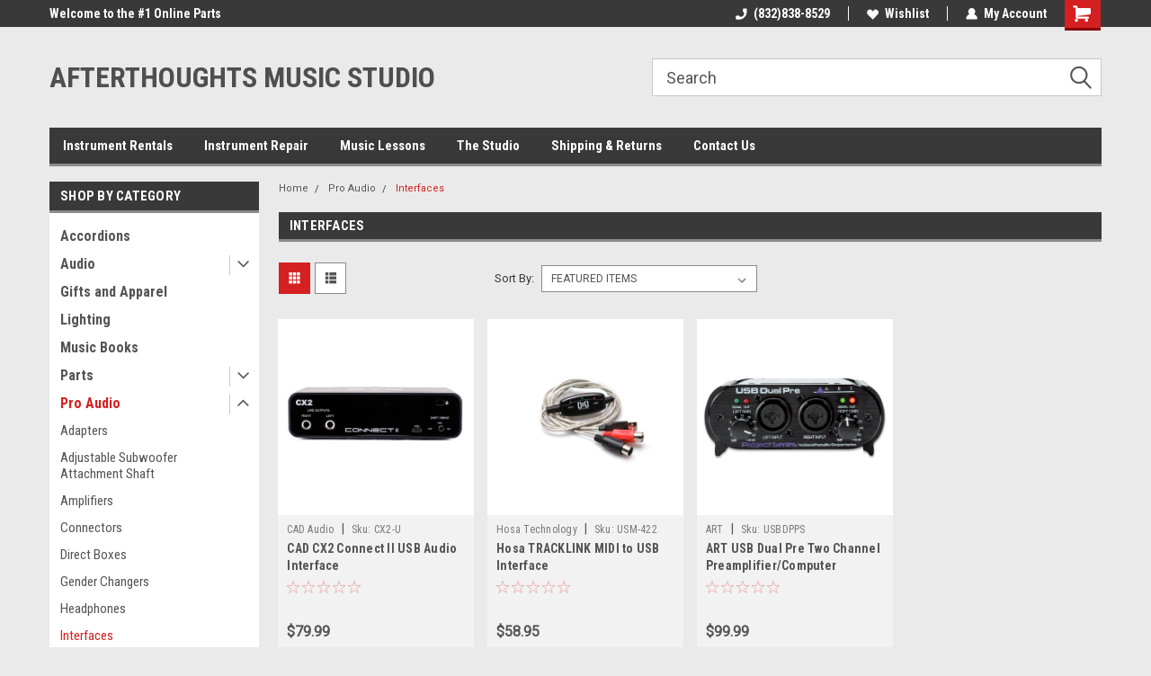

--- FILE ---
content_type: text/html; charset=UTF-8
request_url: https://afterthoughtsmusicstudio.com/pro-audio/interfaces/
body_size: 24577
content:

<!DOCTYPE html>
<html class="no-js" lang="en">
<head>
    <title>Pro Audio - Interfaces - Afterthoughts Music Studio</title>
    <link rel="dns-prefetch preconnect" href="https://cdn11.bigcommerce.com/s-k6wxujxmg0" crossorigin><link rel="dns-prefetch preconnect" href="https://fonts.googleapis.com/" crossorigin><link rel="dns-prefetch preconnect" href="https://fonts.gstatic.com/" crossorigin>
    <meta name="keywords" content="Music, Store, Lesons, Parts, Accessories"><link rel='canonical' href='https://afterthoughtsmusicstudio.com/pro-audio/interfaces/' /><meta name='platform' content='bigcommerce.stencil' />
    
    
    <link href="https://cdn11.bigcommerce.com/s-k6wxujxmg0/product_images/AMS%20Favicon.jpg?t=1571171931" rel="shortcut icon">
    <meta name="viewport" content="width=device-width, initial-scale=1, maximum-scale=1">
    <script>
        // Change document class from no-js to js so we can detect this in css
        document.documentElement.className = document.documentElement.className.replace('no-js', 'js');
    </script>
    <script async src="https://cdn11.bigcommerce.com/s-k6wxujxmg0/stencil/191a2360-6fae-013d-cfb5-6e3ef077b7cf/dist/theme-bundle.head_async.js"></script>
    <link href="https://fonts.googleapis.com/css?family=Roboto+Condensed:400,700%7CRoboto:400,300&display=block" rel="stylesheet">
    <link data-stencil-stylesheet href="https://cdn11.bigcommerce.com/s-k6wxujxmg0/stencil/191a2360-6fae-013d-cfb5-6e3ef077b7cf/css/theme-552846b0-ece1-013d-8eca-2e41ac907635.css" rel="stylesheet">
    <!-- Start Tracking Code for analytics_facebook -->

<script>
!function(f,b,e,v,n,t,s){if(f.fbq)return;n=f.fbq=function(){n.callMethod?n.callMethod.apply(n,arguments):n.queue.push(arguments)};if(!f._fbq)f._fbq=n;n.push=n;n.loaded=!0;n.version='2.0';n.queue=[];t=b.createElement(e);t.async=!0;t.src=v;s=b.getElementsByTagName(e)[0];s.parentNode.insertBefore(t,s)}(window,document,'script','https://connect.facebook.net/en_US/fbevents.js');

fbq('set', 'autoConfig', 'false', '2209760715796066');
fbq('dataProcessingOptions', ['LDU'], 0, 0);
fbq('init', '2209760715796066', {"external_id":"8162a22e-f610-4a64-8be6-bd1993b84a73"});
fbq('set', 'agent', 'bigcommerce', '2209760715796066');

function trackEvents() {
    var pathName = window.location.pathname;

    fbq('track', 'PageView', {}, "");

    // Search events start -- only fire if the shopper lands on the /search.php page
    if (pathName.indexOf('/search.php') === 0 && getUrlParameter('search_query')) {
        fbq('track', 'Search', {
            content_type: 'product_group',
            content_ids: [],
            search_string: getUrlParameter('search_query')
        });
    }
    // Search events end

    // Wishlist events start -- only fire if the shopper attempts to add an item to their wishlist
    if (pathName.indexOf('/wishlist.php') === 0 && getUrlParameter('added_product_id')) {
        fbq('track', 'AddToWishlist', {
            content_type: 'product_group',
            content_ids: []
        });
    }
    // Wishlist events end

    // Lead events start -- only fire if the shopper subscribes to newsletter
    if (pathName.indexOf('/subscribe.php') === 0 && getUrlParameter('result') === 'success') {
        fbq('track', 'Lead', {});
    }
    // Lead events end

    // Registration events start -- only fire if the shopper registers an account
    if (pathName.indexOf('/login.php') === 0 && getUrlParameter('action') === 'account_created') {
        fbq('track', 'CompleteRegistration', {}, "");
    }
    // Registration events end

    

    function getUrlParameter(name) {
        var cleanName = name.replace(/[\[]/, '\[').replace(/[\]]/, '\]');
        var regex = new RegExp('[\?&]' + cleanName + '=([^&#]*)');
        var results = regex.exec(window.location.search);
        return results === null ? '' : decodeURIComponent(results[1].replace(/\+/g, ' '));
    }
}

if (window.addEventListener) {
    window.addEventListener("load", trackEvents, false)
}
</script>
<noscript><img height="1" width="1" style="display:none" alt="null" src="https://www.facebook.com/tr?id=2209760715796066&ev=PageView&noscript=1&a=plbigcommerce1.2&eid="/></noscript>

<!-- End Tracking Code for analytics_facebook -->

<!-- Start Tracking Code for analytics_siteverification -->

<meta name="google-site-verification" content="JvnC64EaTbAjcJgEk5W2yvFfsi-T5foQ500TUzQ2rqU" />

<!-- End Tracking Code for analytics_siteverification -->


<script type="text/javascript" src="https://checkout-sdk.bigcommerce.com/v1/loader.js" defer ></script>
<script type="text/javascript">
fbq('track', 'ViewCategory', {"content_ids":["9626","7764","7592"],"content_type":"product_group","content_category":"Interfaces"});
</script>
<script type="text/javascript">
var BCData = {};
</script>
<!-- Global site tag (gtag.js) - Google Analytics -->
<script async src="https://www.googletagmanager.com/gtag/js?id=UA-66468520-1"></script>
<script>
  window.dataLayer = window.dataLayer || [];
  function gtag(){dataLayer.push(arguments);}
  gtag('js', new Date());

  gtag('config', 'UA-66468520-1');
</script>

<script nonce="">
(function () {
    var xmlHttp = new XMLHttpRequest();

    xmlHttp.open('POST', 'https://bes.gcp.data.bigcommerce.com/nobot');
    xmlHttp.setRequestHeader('Content-Type', 'application/json');
    xmlHttp.send('{"store_id":"1000749658","timezone_offset":"-5.0","timestamp":"2026-01-23T05:48:18.66542100Z","visit_id":"a1fea5e7-06e8-4ff2-b8ea-a1348e22872b","channel_id":1}');
})();
</script>

    
    
    
    
    
    
    
    
</head>
    <body id="body" class="main  eleven-seventy     base-layout   header-in-container">

        <!-- snippet location header -->
        <svg data-src="https://cdn11.bigcommerce.com/s-k6wxujxmg0/stencil/191a2360-6fae-013d-cfb5-6e3ef077b7cf/img/icon-sprite.svg" class="icons-svg-sprite"></svg>


        
<div class="header-container header-mn sticky-header">
    
    <div class="mbl-head-stick">
        <div class="top-menu">
            <div class="content">
                <!-- NEW BUTTON TO TRIGGER MAIN NAV WHEN STICKY -->
                <!-- <div class="alt-toggle">
            <h2 class="container-header btn"><span class="down-arrrow burger-menu"><i class="burger open" aria-hidden="true"><svg><use xlink:href="#icon-Menu" /></svg></i><i class="menu close" aria-hidden="true"><svg><use xlink:href="#icon-close" /></svg></i></span></h2>
            <h2 class="container-header text"><span class="mega-shop-text"></span></h2>
          </div> -->
    
                <!-- OPTIONAL SHORT MESSAGE LINK -->
                <!-- <div class="left">
              <a class="optional-message-link" href="">Put an optional message here.</a>
            </div> -->
    
                <div class="left-top-banner">
                    <div class="bnr-slider" data-slick='{
    "arrows": false,
    "mobileFirst": true,
    "slidesToShow": 1,
    "slidesToScroll": 1,
    "dots": false,
    "autoplay": true,
    "autoplaySpeed": 3500
}'>
        <p class="banner-text">Welcome to the #1 Online Parts Store!</p>
        <p class="banner-text">Welcome to the #2 Online Parts Store!</p>
    <p class="banner-text">Welcome to the #3 Online Parts Store!</p>
</div>                </div>
    
                <div class="right-top-banner full-rght cnt-none">
                    <ul class="right-main mbl-numb">
                        <li class="navUser-item left phone-number nav-br">
                            <a href="tel:(832)838-8529">
                                <svg version="1.1" xmlns="http://www.w3.org/2000/svg" width="32" height="32" viewBox="0 0 32 32">
                                    <path
                                        d="M8.3 12.3l3-2.9c0.3-0.3 0.5-0.7 0.4-1.1l-0.9-6.7c0-0.7-0.8-1.2-1.5-1.2l-7.6 0.5c-0.3 0-0.6 0.3-0.6 0.6-1.6 8-0.6 16.7 5.9 23 6.5 6.4 15.2 7.3 23.4 5.9 0.3 0 0.6-0.3 0.6-0.7v-8c0-0.7-0.5-1.3-1.2-1.4l-6.2-0.4c-0.4 0-0.8 0.1-1.1 0.4l-3 3s-12.5 1.3-11.2-11z"
                                    ></path>
                                </svg>
                                (832)838-8529
                            </a>
                        </li>
                    </ul>
                    <div class="right account-links">
                        <ul class="right-main">
                            <div class="rhgt-top">
                                <div class="nav-br">
                                    
                                 </div>
                                <li class="navUser-item left phone-number nav-br">
                                    <a href="tel:(832)838-8529">
                                        <svg version="1.1" xmlns="http://www.w3.org/2000/svg" width="32" height="32" viewBox="0 0 32 32">
                                            <path
                                                d="M8.3 12.3l3-2.9c0.3-0.3 0.5-0.7 0.4-1.1l-0.9-6.7c0-0.7-0.8-1.2-1.5-1.2l-7.6 0.5c-0.3 0-0.6 0.3-0.6 0.6-1.6 8-0.6 16.7 5.9 23 6.5 6.4 15.2 7.3 23.4 5.9 0.3 0 0.6-0.3 0.6-0.7v-8c0-0.7-0.5-1.3-1.2-1.4l-6.2-0.4c-0.4 0-0.8 0.1-1.1 0.4l-3 3s-12.5 1.3-11.2-11z"
                                            ></path>
                                        </svg>
                                        (832)838-8529
                                    </a>
                                </li>
                                  
                                <li class="navUser-item wsh-link nav-br">
                                    <a class="navUser-action" href="/wishlist.php">
                                        <svg version="1.1" xmlns="http://www.w3.org/2000/svg" width="32" height="32" viewBox="0 0 32 32">
                                            <path
                                                d="M0.6 13.9c0.4 1.4 1 2.6 2.1 3.6l13.5 14 13.5-14c1-1 1.7-2.2 2.1-3.6s0.4-2.7 0-4.1c-0.4-1.3-1-2.5-2.1-3.5-1-1-2.2-1.7-3.5-2.1s-2.7-0.4-4.1 0c-1.4 0.4-2.6 1-3.5 2.1l-2.3 2.8-2.3-2.8c-1-1-2.2-1.7-3.5-2.1s-2.7-0.4-4.1 0c-1.4 0.4-2.6 1-3.6 2.1-1 1-1.7 2.2-2.1 3.5s-0.4 2.7 0 4.1z"
                                            ></path>
                                        </svg>
                                        Wishlist
                                    </a>
                                </li>
                                 
                                <li class="navUser-item navUser-item--account nav-br">
                                    <a class="navUser-action anct-link">
                                        <svg version="1.1" xmlns="http://www.w3.org/2000/svg" width="32" height="32" viewBox="0 0 32 32">
                                            <path
                                                d="M31.8 27.3c-1.2-5.2-4.7-9-9.5-10.8 2.5-2 4-5.2 3.4-8.7-0.6-4-4-7.3-8.2-7.8-5.7-0.6-10.6 3.8-10.6 9.3s1.4 5.5 3.5 7.2c-4.7 1.7-8.3 5.6-9.5 10.8-0.4 1.9 1.1 3.7 3.1 3.7h24.6c2 0 3.5-1.8 3.1-3.7z"
                                            ></path>
                                        </svg>
                                        <span class="anct-title">My Account</span>
                                    </a>
                                    <ul class="acnt-popup">
                                        <li>
                                            <a class="navUser-action login" href="/login.php">Login</a>
                                        </li>
                                        <li>
                                            <a class="navUser-action create" href="/login.php?action=create_account">Sign Up</a>
                                        </li>
                                    </ul>
                                </li>
                                <li class="navUser-item navUser-item--cart ">
                                    <a class="navUser-action" data-cart-preview data-dropdown="cart-preview-dropdown" data-options="align:right" href="/cart.php">
                                        <span class="navUser-item-cartLabel">
                                            <i class="cart-icon" aria-hidden="true">
                                                <svg version="1.1" xmlns="http://www.w3.org/2000/svg" width="32" height="32" viewBox="0 0 32 32">
                                                    <path
                                                        d="M29.9 6.2h-21.3v-1.6c0-1.4-1.2-2.6-2.6-2.6h-4.2c-0.9 0-1.6 0.7-1.6 1.7s0.7 1.7 1.7 1.7h3.4v17.1c0 1.4 1.2 2.6 2.6 2.6h19.3c0.9 0 1.7-0.7 1.7-1.7s-0.7-1.7-1.7-1.7h-18.6v-1.2l21.5-2.8c1.1-0.2 1.9-1.1 2-2.2v-7.1c0-1.2-1-2.1-2.1-2.1zM6.5 25.3c-1.6 0-2.8 1.3-2.8 2.8s1.3 2.8 2.8 2.8 2.8-1.3 2.8-2.8-1.3-2.8-2.8-2.8zM24.4 25.3c-1.6 0-2.8 1.3-2.8 2.8s1.3 2.8 2.8 2.8 2.8-1.3 2.8-2.8-1.3-2.8-2.8-2.8z"
                                                    ></path>
                                                </svg>
                                            </i>
                                        </span>
                                        <span class="countPill cart-quantity">0</span>
                                    </a>
    
                                    <div class="dropdown-menu" id="cart-preview-dropdown" data-dropdown-content aria-hidden="true"></div>
                                </li>
                            </div>
                        </ul>
                    </div>
                </div>
                <div class="clear"></div>
            </div>
        </div>
    
        <div class="header-container mbl-main full-width  full-width in-container">
            <div class="header-padding">
                <div class="header-padding">
                    <header class="header" role="banner">
                        <a href="#" class="mobileMenu-toggle" data-mobile-menu-toggle="menu">
                            <span class="mobileMenu-toggleIcon">Toggle menu</span>
                        </a>
    
                        <div class="header-logo header-logo--left">
                            <a href="https://afterthoughtsmusicstudio.com/">
        <span class="header-logo-text">Afterthoughts
Music Studio</span>
</a>
                        </div>
                         
                         <span id="menu" class="is-srOnly mbl-tgl" style="display: none !important;"></span>
                        <div class="mbl-srch-icon">
                            <svg class="search-icon"><use xlink:href="#icon-search"></use></svg>
                        </div>
                        <div class="navPages-container dsk-search-bar mbl-srchbar inside-header left-logo search-container not-sticky" data-menu>
                            <nav class="navPages">
                                <span class="srch-close">
                                    <svg version="1.1" xmlns="http://www.w3.org/2000/svg" width="32" height="32" viewBox="0 0 32 32">
                                        <path d="M0 2.6l13.4 13.4-13.4 13.3 2.6 2.6 13.4-13.4 13.4 13.4 2.6-2.6-13.4-13.4 13.4-13.4-2.6-2.5-13.4 13.4-13.3-13.4-2.7 2.6z"></path>
                                    </svg>
                                </span>
                                <div class="navPages-quickSearch right searchbar">
                                    <div class="container">
    <!-- snippet location forms_search -->
    <form class="form" action="/search.php">
        <fieldset class="form-fieldset">
            <div class="form-field">
                <label class="u-hiddenVisually" for="search_query">Search</label>
                <input class="form-input" data-search-quick name="search_query" id="search_query" data-error-message="Search field cannot be empty." placeholder="Search" autocomplete="off">
                <div class="search-icon"><svg class="header-icon search-icon" title="submit" alt="submit"><use xlink:href="#icon-search"></use></svg></div>
                <input class="button button--primary form-prefixPostfix-button--postfix" type="submit" value="">
            </div>
        </fieldset>
        <div class="clear"></div>
    </form>
    <div id="search-action-buttons" class="search-buttons-container">
      <div class="align-right">
      <!-- <a href="#" class="reset quicksearch" aria-label="reset search" role="button" style="inline-block;">
        <span class="reset" aria-hidden="true">Reset Search</span>
      </a> -->
      <a href="#" class="modal-close custom-quick-search" aria-label="Close" role="button" style="inline-block;">
        <span aria-hidden="true">&#215;</span>
      </a>
      <div class="clear"></div>
      </div>
      <div class="clear"></div>
    </div>
      <section id="quickSearch" class="quickSearchResults" data-bind="html: results">
      </section>
      <div class="clear"></div>
</div>
                                </div>
                            </nav>
                        </div>
                        <div class="navPages-container mbl-search-bar mbl-srchbar inside-header left-logo search-container not-sticky" data-menu>
                            <nav class="navPages">
                                <span class="srch-close">
                                    <svg version="1.1" xmlns="http://www.w3.org/2000/svg" width="32" height="32" viewBox="0 0 32 32">
                                        <path d="M0 2.6l13.4 13.4-13.4 13.3 2.6 2.6 13.4-13.4 13.4 13.4 2.6-2.6-13.4-13.4 13.4-13.4-2.6-2.5-13.4 13.4-13.3-13.4-2.7 2.6z"></path>
                                    </svg>
                                </span>
                                <div class="navPages-quickSearch right searchbar">
                                    <div class="container">
    <!-- snippet location forms_search -->
    <form class="form" action="/search.php">
        <fieldset class="form-fieldset">
            <div class="form-field">
                <label class="u-hiddenVisually" for="search_query">Search</label>
                <input class="form-input" data-search-quick name="search_query" id="search_query" data-error-message="Search field cannot be empty." placeholder="Search" autocomplete="off">
                <div class="search-icon"><svg class="header-icon search-icon" title="submit" alt="submit"><use xlink:href="#icon-search"></use></svg></div>
                <input class="button button--primary form-prefixPostfix-button--postfix" type="submit" value="">
            </div>
        </fieldset>
        <div class="clear"></div>
    </form>
    <div id="search-action-buttons" class="search-buttons-container">
      <div class="align-right">
      <!-- <a href="#" class="reset quicksearch" aria-label="reset search" role="button" style="inline-block;">
        <span class="reset" aria-hidden="true">Reset Search</span>
      </a> -->
      <a href="#" class="modal-close custom-quick-search" aria-label="Close" role="button" style="inline-block;">
        <span aria-hidden="true">&#215;</span>
      </a>
      <div class="clear"></div>
      </div>
      <div class="clear"></div>
    </div>
      <section id="quickSearch" class="quickSearchResults" data-bind="html: results">
      </section>
      <div class="clear"></div>
</div>
                                </div>
                            </nav>
                        </div>
                                                 <div class="clear"></div>
                        <div class="mobile-menu navPages-container" id="menu" data-menu>
                            <nav class="navPages">
    <ul class="navPages-list">
        <div class="nav-align">
        <div class="custom-pages-nav">
            <div id="mobile-menu">
              <div class="category-menu mbl-cat">
                <h2 class="container-header mobile">Shop By Category</h2>
                    <li class="navPages-item mobile">
                        <a class="navPages-action" href="https://afterthoughtsmusicstudio.com/accordions/">Accordions</a>
                    </li>
                    <li class="navPages-item mobile">
                        <a class="navPages-action has-subMenu" href="https://afterthoughtsmusicstudio.com/audio/">
    Audio <i class="fa fa-chevron-down main-nav" aria-hidden="true"><svg><use xlink:href="#icon-dropdown" /></svg></i>
</a>
<div class="navPage-subMenu" id="navPages-97" aria-hidden="true" tabindex="-1">
    <ul class="navPage-subMenu-list">
            <li class="navPage-subMenu-item">
                    <a class="navPage-subMenu-action navPages-action" href="https://afterthoughtsmusicstudio.com/audio/download-audio-sample-packs/">Download Audio Sample Packs</a>
            </li>
    </ul>
</div>
                    </li>
                    <li class="navPages-item mobile">
                        <a class="navPages-action" href="https://afterthoughtsmusicstudio.com/gifts-and-apparel/">Gifts and Apparel</a>
                    </li>
                    <li class="navPages-item mobile">
                        <a class="navPages-action" href="https://afterthoughtsmusicstudio.com/lighting/">Lighting</a>
                    </li>
                    <li class="navPages-item mobile">
                        <a class="navPages-action" href="https://afterthoughtsmusicstudio.com/music-books/">Music Books</a>
                    </li>
                    <li class="navPages-item mobile">
                        <a class="navPages-action has-subMenu" href="https://afterthoughtsmusicstudio.com/fretted-instruments/parts/">
    Parts <i class="fa fa-chevron-down main-nav" aria-hidden="true"><svg><use xlink:href="#icon-dropdown" /></svg></i>
</a>
<div class="navPage-subMenu" id="navPages-52" aria-hidden="true" tabindex="-1">
    <ul class="navPage-subMenu-list">
            <li class="navPage-subMenu-item">
                    <a class="navPage-subMenu-action navPages-action" href="https://afterthoughtsmusicstudio.com/parts/accessory-kit/">Accessory Kit</a>
            </li>
            <li class="navPage-subMenu-item">
                    <a class="navPage-subMenu-action navPages-action" href="https://afterthoughtsmusicstudio.com/parts/amp-parts/">Amp Parts</a>
            </li>
            <li class="navPage-subMenu-item">
                    <a class="navPage-subMenu-action navPages-action" href="https://afterthoughtsmusicstudio.com/parts/bass-covers/">Bass Covers</a>
            </li>
            <li class="navPage-subMenu-item">
                    <a class="navPage-subMenu-action navPages-action" href="https://afterthoughtsmusicstudio.com/parts/battery-and-shielding/">Battery and Shielding</a>
            </li>
            <li class="navPage-subMenu-item">
                    <a class="navPage-subMenu-action navPages-action" href="https://afterthoughtsmusicstudio.com/parts/binding/">Binding</a>
            </li>
            <li class="navPage-subMenu-item">
                    <a class="navPage-subMenu-action navPages-action" href="https://afterthoughtsmusicstudio.com/parts/brackets-rests/">Brackets &amp; Rests</a>
            </li>
            <li class="navPage-subMenu-item">
                    <a class="navPage-subMenu-action navPages-action" href="https://afterthoughtsmusicstudio.com/parts/drum-parts/">Drum Parts</a>
            </li>
            <li class="navPage-subMenu-item">
                    <a class="navPage-subMenu-action navPages-action" href="https://afterthoughtsmusicstudio.com/parts/feet/">Feet</a>
            </li>
            <li class="navPage-subMenu-item">
                    <a class="navPage-subMenu-action navPages-action" href="https://afterthoughtsmusicstudio.com/parts/ferrules/">Ferrules</a>
            </li>
            <li class="navPage-subMenu-item">
                    <a class="navPage-subMenu-action navPages-action" href="https://afterthoughtsmusicstudio.com/parts/inductors/">Inductors</a>
            </li>
            <li class="navPage-subMenu-item">
                    <a class="navPage-subMenu-action navPages-action" href="https://afterthoughtsmusicstudio.com/parts/output-jacks/">Output jacks</a>
            </li>
            <li class="navPage-subMenu-item">
                    <a class="navPage-subMenu-action navPages-action" href="https://afterthoughtsmusicstudio.com/parts/pickup-kit/">Pickup Kit</a>
            </li>
            <li class="navPage-subMenu-item">
                    <a class="navPage-subMenu-action navPages-action" href="https://afterthoughtsmusicstudio.com/parts/pickup-rings/">Pickup Rings</a>
            </li>
            <li class="navPage-subMenu-item">
                    <a class="navPage-subMenu-action navPages-action" href="https://afterthoughtsmusicstudio.com/parts/piping-trim/">Piping/Trim</a>
            </li>
            <li class="navPage-subMenu-item">
                    <a class="navPage-subMenu-action navPages-action" href="https://afterthoughtsmusicstudio.com/parts/plugs/">Plugs</a>
            </li>
            <li class="navPage-subMenu-item">
                    <a class="navPage-subMenu-action navPages-action" href="https://afterthoughtsmusicstudio.com/parts/springs/">Springs</a>
            </li>
            <li class="navPage-subMenu-item">
                    <a class="navPage-subMenu-action navPages-action" href="https://afterthoughtsmusicstudio.com/parts/transformers/">Transformers</a>
            </li>
            <li class="navPage-subMenu-item">
                    <a class="navPage-subMenu-action navPages-action" href="https://afterthoughtsmusicstudio.com/parts/tremolo-arms/">Tremolo Arms</a>
            </li>
            <li class="navPage-subMenu-item">
                    <a class="navPage-subMenu-action navPages-action" href="https://afterthoughtsmusicstudio.com/parts/tremolo-parts/">Tremolo Parts</a>
            </li>
            <li class="navPage-subMenu-item">
                    <a class="navPage-subMenu-action navPages-action" href="https://afterthoughtsmusicstudio.com/parts/tubes-valves/">Tubes/Valves</a>
            </li>
            <li class="navPage-subMenu-item">
                    <a class="navPage-subMenu-action navPages-action" href="https://afterthoughtsmusicstudio.com/parts/wiring-kits/">Wiring Kits</a>
            </li>
            <li class="navPage-subMenu-item">
                    <a class="navPage-subMenu-action navPages-action" href="https://afterthoughtsmusicstudio.com/parts/bridge-parts/">Bridge Parts</a>
            </li>
            <li class="navPage-subMenu-item">
                    <a class="navPage-subMenu-action navPages-action" href="https://afterthoughtsmusicstudio.com/fretted-instruments/parts/bridge-pins/">Bridge Pins</a>
            </li>
            <li class="navPage-subMenu-item">
                    <a class="navPage-subMenu-action navPages-action" href="https://afterthoughtsmusicstudio.com/fretted-instruments/parts/bridges/">Bridges</a>
            </li>
            <li class="navPage-subMenu-item">
                    <a class="navPage-subMenu-action navPages-action" href="https://afterthoughtsmusicstudio.com/fretted-instruments/parts/capacitors/">Capacitors</a>
            </li>
            <li class="navPage-subMenu-item">
                    <a class="navPage-subMenu-action navPages-action" href="https://afterthoughtsmusicstudio.com/parts/case-parts/">Case Parts</a>
            </li>
            <li class="navPage-subMenu-item">
                    <a class="navPage-subMenu-action navPages-action" href="https://afterthoughtsmusicstudio.com/parts/control-plates/">Control Plates</a>
            </li>
            <li class="navPage-subMenu-item">
                    <a class="navPage-subMenu-action navPages-action" href="https://afterthoughtsmusicstudio.com/fretted-instruments/parts/end-pins/">End Pins</a>
            </li>
            <li class="navPage-subMenu-item">
                    <a class="navPage-subMenu-action navPages-action" href="https://afterthoughtsmusicstudio.com/parts/inlay/">Inlay</a>
            </li>
            <li class="navPage-subMenu-item">
                    <a class="navPage-subMenu-action navPages-action" href="https://afterthoughtsmusicstudio.com/fretted-instruments/parts/input-jacks/">Input Jacks</a>
            </li>
            <li class="navPage-subMenu-item">
                    <a class="navPage-subMenu-action navPages-action" href="https://afterthoughtsmusicstudio.com/fretted-instruments/parts/jack-plates/">Jack Plates</a>
            </li>
            <li class="navPage-subMenu-item">
                    <a class="navPage-subMenu-action navPages-action" href="https://afterthoughtsmusicstudio.com/fretted-instruments/parts/knobs/">Knobs</a>
            </li>
            <li class="navPage-subMenu-item">
                    <a class="navPage-subMenu-action navPages-action" href="https://afterthoughtsmusicstudio.com/parts/neck-plates/">Neck Plates</a>
            </li>
            <li class="navPage-subMenu-item">
                    <a class="navPage-subMenu-action navPages-action" href="https://afterthoughtsmusicstudio.com/fretted-instruments/parts/nuts/">Nuts</a>
            </li>
            <li class="navPage-subMenu-item">
                    <a class="navPage-subMenu-action navPages-action" href="https://afterthoughtsmusicstudio.com/fretted-instruments/parts/nuts-and-washers/">Nuts and Washers</a>
            </li>
            <li class="navPage-subMenu-item">
                    <a class="navPage-subMenu-action navPages-action" href="https://afterthoughtsmusicstudio.com/fretted-instruments/parts/pickguards/">Pickguards</a>
            </li>
            <li class="navPage-subMenu-item">
                    <a class="navPage-subMenu-action navPages-action" href="https://afterthoughtsmusicstudio.com/fretted-instruments/parts/pickup-covers/">Pickup Covers</a>
            </li>
            <li class="navPage-subMenu-item">
                    <a class="navPage-subMenu-action navPages-action" href="https://afterthoughtsmusicstudio.com/parts/pickups/">Pickups</a>
            </li>
            <li class="navPage-subMenu-item">
                    <a class="navPage-subMenu-action navPages-action" href="https://afterthoughtsmusicstudio.com/fretted-instruments/parts/potentiometers/">Potentiometers</a>
            </li>
            <li class="navPage-subMenu-item">
                    <a class="navPage-subMenu-action navPages-action" href="https://afterthoughtsmusicstudio.com/fretted-instruments/parts/saddles/">Saddles</a>
            </li>
            <li class="navPage-subMenu-item">
                    <a class="navPage-subMenu-action navPages-action" href="https://afterthoughtsmusicstudio.com/fretted-instruments/parts/screws/">Screws</a>
            </li>
            <li class="navPage-subMenu-item">
                    <a class="navPage-subMenu-action navPages-action" href="https://afterthoughtsmusicstudio.com/parts/strap-buttons/">Strap Buttons</a>
            </li>
            <li class="navPage-subMenu-item">
                    <a class="navPage-subMenu-action navPages-action" href="https://afterthoughtsmusicstudio.com/parts/string-guides/">String Guides</a>
            </li>
            <li class="navPage-subMenu-item">
                    <a class="navPage-subMenu-action navPages-action" href="https://afterthoughtsmusicstudio.com/fretted-instruments/parts/switches/">Switches</a>
            </li>
            <li class="navPage-subMenu-item">
                    <a class="navPage-subMenu-action navPages-action" href="https://afterthoughtsmusicstudio.com/parts/tailpieces/">Tailpieces</a>
            </li>
            <li class="navPage-subMenu-item">
                    <a class="navPage-subMenu-action navPages-action" href="https://afterthoughtsmusicstudio.com/accessories/tremolo-spring-covers/">Tremolo Spring Covers</a>
            </li>
            <li class="navPage-subMenu-item">
                    <a class="navPage-subMenu-action navPages-action" href="https://afterthoughtsmusicstudio.com/parts/truss-rod-covers/">Truss Rod Covers</a>
            </li>
            <li class="navPage-subMenu-item">
                    <a class="navPage-subMenu-action navPages-action" href="https://afterthoughtsmusicstudio.com/parts/tuning-keys/">Tuning Keys</a>
            </li>
            <li class="navPage-subMenu-item">
                    <a class="navPage-subMenu-action navPages-action" href="https://afterthoughtsmusicstudio.com/fretted-instruments/parts/wire/">Wire</a>
            </li>
    </ul>
</div>
                    </li>
                    <li class="navPages-item mobile">
                        <a class="navPages-action has-subMenu" href="https://afterthoughtsmusicstudio.com/pro-audio/">
    Pro Audio <i class="fa fa-chevron-down main-nav" aria-hidden="true"><svg><use xlink:href="#icon-dropdown" /></svg></i>
</a>
<div class="navPage-subMenu" id="navPages-134" aria-hidden="true" tabindex="-1">
    <ul class="navPage-subMenu-list">
            <li class="navPage-subMenu-item">
                    <a class="navPage-subMenu-action navPages-action" href="https://afterthoughtsmusicstudio.com/pro-audio/adapters/">Adapters</a>
            </li>
            <li class="navPage-subMenu-item">
                    <a class="navPage-subMenu-action navPages-action" href="https://afterthoughtsmusicstudio.com/pro-audio/adjustable-subwoofer-attachment-shaft/">Adjustable Subwoofer Attachment Shaft</a>
            </li>
            <li class="navPage-subMenu-item">
                    <a class="navPage-subMenu-action navPages-action" href="https://afterthoughtsmusicstudio.com/pro-audio/amplifiers/">Amplifiers</a>
            </li>
            <li class="navPage-subMenu-item">
                    <a class="navPage-subMenu-action navPages-action" href="https://afterthoughtsmusicstudio.com/pro-audio/connectors/">Connectors</a>
            </li>
            <li class="navPage-subMenu-item">
                    <a class="navPage-subMenu-action navPages-action" href="https://afterthoughtsmusicstudio.com/pro-audio/direct-boxes/">Direct Boxes</a>
            </li>
            <li class="navPage-subMenu-item">
                    <a class="navPage-subMenu-action navPages-action" href="https://afterthoughtsmusicstudio.com/pro-audio/gender-changers/">Gender Changers</a>
            </li>
            <li class="navPage-subMenu-item">
                    <a class="navPage-subMenu-action navPages-action" href="https://afterthoughtsmusicstudio.com/pro-audio/headphones/">Headphones</a>
            </li>
            <li class="navPage-subMenu-item">
                    <a class="navPage-subMenu-action navPages-action" href="https://afterthoughtsmusicstudio.com/pro-audio/interfaces/">Interfaces</a>
            </li>
            <li class="navPage-subMenu-item">
                    <a class="navPage-subMenu-action navPages-action" href="https://afterthoughtsmusicstudio.com/pro-audio/microphones/">Microphones</a>
            </li>
            <li class="navPage-subMenu-item">
                    <a class="navPage-subMenu-action navPages-action" href="https://afterthoughtsmusicstudio.com/pro-audio/mixers/">Mixers</a>
            </li>
            <li class="navPage-subMenu-item">
                    <a class="navPage-subMenu-action navPages-action" href="https://afterthoughtsmusicstudio.com/pro-audio/pro-audio-accessories/">Pro Audio Accessories</a>
            </li>
            <li class="navPage-subMenu-item">
                    <a class="navPage-subMenu-action navPages-action" href="https://afterthoughtsmusicstudio.com/pro-audio/speakers/">Speakers</a>
            </li>
            <li class="navPage-subMenu-item">
                    <a class="navPage-subMenu-action navPages-action" href="https://afterthoughtsmusicstudio.com/pro-audio/wireless-microphones/">Wireless Microphones</a>
            </li>
    </ul>
</div>
                    </li>
                    <li class="navPages-item mobile">
                        <a class="navPages-action has-subMenu" href="https://afterthoughtsmusicstudio.com/synthesizers/">
    Synthesizers <i class="fa fa-chevron-down main-nav" aria-hidden="true"><svg><use xlink:href="#icon-dropdown" /></svg></i>
</a>
<div class="navPage-subMenu" id="navPages-108" aria-hidden="true" tabindex="-1">
    <ul class="navPage-subMenu-list">
            <li class="navPage-subMenu-item">
                    <a class="navPage-subMenu-action navPages-action" href="https://afterthoughtsmusicstudio.com/synthesizers/covers-cases/">Covers &amp; Cases</a>
            </li>
            <li class="navPage-subMenu-item">
                    <a class="navPage-subMenu-action navPages-action" href="https://afterthoughtsmusicstudio.com/synthesizers/keyboard-amps/">Keyboard Amps</a>
            </li>
            <li class="navPage-subMenu-item">
                    <a class="navPage-subMenu-action navPages-action" href="https://afterthoughtsmusicstudio.com/synthesizers/keyboard-pedals/">Keyboard Pedals</a>
            </li>
            <li class="navPage-subMenu-item">
                    <a
                        class="navPage-subMenu-action navPages-action has-subMenu"
                        href="https://afterthoughtsmusicstudio.com/synthesizers/keyboard-stands/">
                        Keyboard Stands <i class="fa fa-chevron-down" aria-hidden="true"><svg><use xlink:href="#icon-chevron-down" /></svg></i>
                    </a>
                    <ul class="navPage-childList" id="navPages-144">
                        <li class="navPage-childList-item">
                            <a class="navPage-childList-action navPages-action" href="https://afterthoughtsmusicstudio.com/synthesizers/keyboard-stands/utility-tray-for-keyboard-stand/">Utility Tray for Keyboard Stand</a>
                        </li>
                    </ul>
            </li>
            <li class="navPage-subMenu-item">
                    <a class="navPage-subMenu-action navPages-action" href="https://afterthoughtsmusicstudio.com/synthesizers/keyboards/">Keyboards</a>
            </li>
            <li class="navPage-subMenu-item">
                    <a class="navPage-subMenu-action navPages-action" href="https://afterthoughtsmusicstudio.com/synthesizers/midi-cables/">MIDI Cables</a>
            </li>
    </ul>
</div>
                    </li>
                    <li class="navPages-item mobile">
                        <a class="navPages-action has-subMenu" href="https://afterthoughtsmusicstudio.com/accessories/">
    Accessories <i class="fa fa-chevron-down main-nav" aria-hidden="true"><svg><use xlink:href="#icon-dropdown" /></svg></i>
</a>
<div class="navPage-subMenu" id="navPages-42" aria-hidden="true" tabindex="-1">
    <ul class="navPage-subMenu-list">
            <li class="navPage-subMenu-item">
                    <a class="navPage-subMenu-action navPages-action" href="https://afterthoughtsmusicstudio.com/accessories/amp-stands/">Amp Stands</a>
            </li>
            <li class="navPage-subMenu-item">
                    <a class="navPage-subMenu-action navPages-action" href="https://afterthoughtsmusicstudio.com/accessories/amplifiers/">Amplifiers</a>
            </li>
            <li class="navPage-subMenu-item">
                    <a class="navPage-subMenu-action navPages-action" href="https://afterthoughtsmusicstudio.com/accessories/cables/">Cables</a>
            </li>
            <li class="navPage-subMenu-item">
                    <a class="navPage-subMenu-action navPages-action" href="https://afterthoughtsmusicstudio.com/accessories/effects-pedals/">Effects Pedals</a>
            </li>
            <li class="navPage-subMenu-item">
                    <a class="navPage-subMenu-action navPages-action" href="https://afterthoughtsmusicstudio.com/accessories/guitar-accessories/">Guitar Accessories</a>
            </li>
            <li class="navPage-subMenu-item">
                    <a class="navPage-subMenu-action navPages-action" href="https://afterthoughtsmusicstudio.com/accessories/merch/">Merch</a>
            </li>
            <li class="navPage-subMenu-item">
                    <a class="navPage-subMenu-action navPages-action" href="https://afterthoughtsmusicstudio.com/accessories/metronomes/">Metronomes</a>
            </li>
            <li class="navPage-subMenu-item">
                    <a class="navPage-subMenu-action navPages-action" href="https://afterthoughtsmusicstudio.com/accessories/mic-stands/">Mic Stands</a>
            </li>
            <li class="navPage-subMenu-item">
                    <a class="navPage-subMenu-action navPages-action" href="https://afterthoughtsmusicstudio.com/accessories/microphones/">Microphones</a>
            </li>
            <li class="navPage-subMenu-item">
                    <a class="navPage-subMenu-action navPages-action" href="https://afterthoughtsmusicstudio.com/accessories/music-stands/">Music Stands</a>
            </li>
            <li class="navPage-subMenu-item">
                    <a class="navPage-subMenu-action navPages-action" href="https://afterthoughtsmusicstudio.com/accessories/picks/">Picks</a>
            </li>
            <li class="navPage-subMenu-item">
                    <a class="navPage-subMenu-action navPages-action" href="https://afterthoughtsmusicstudio.com/accessories/slides-and-tonebars/">Slides and Tonebars</a>
            </li>
            <li class="navPage-subMenu-item">
                    <a class="navPage-subMenu-action navPages-action" href="https://afterthoughtsmusicstudio.com/accessories/stand-lights/">Stand Lights</a>
            </li>
            <li class="navPage-subMenu-item">
                    <a
                        class="navPage-subMenu-action navPages-action has-subMenu"
                        href="https://afterthoughtsmusicstudio.com/accessories/straps/">
                        Straps <i class="fa fa-chevron-down" aria-hidden="true"><svg><use xlink:href="#icon-chevron-down" /></svg></i>
                    </a>
                    <ul class="navPage-childList" id="navPages-112">
                        <li class="navPage-childList-item">
                            <a class="navPage-childList-action navPages-action" href="https://afterthoughtsmusicstudio.com/accessories/straps/shoulder-pad/">Shoulder Pad</a>
                        </li>
                    </ul>
            </li>
            <li class="navPage-subMenu-item">
                    <a class="navPage-subMenu-action navPages-action" href="https://afterthoughtsmusicstudio.com/accessories/tools/">Tools</a>
            </li>
            <li class="navPage-subMenu-item">
                    <a class="navPage-subMenu-action navPages-action" href="https://afterthoughtsmusicstudio.com/accessories/tuners/">Tuners</a>
            </li>
    </ul>
</div>
                    </li>
                    <li class="navPages-item mobile">
                        <a class="navPages-action has-subMenu" href="https://afterthoughtsmusicstudio.com/brass/">
    Brass <i class="fa fa-chevron-down main-nav" aria-hidden="true"><svg><use xlink:href="#icon-dropdown" /></svg></i>
</a>
<div class="navPage-subMenu" id="navPages-43" aria-hidden="true" tabindex="-1">
    <ul class="navPage-subMenu-list">
            <li class="navPage-subMenu-item">
                    <a class="navPage-subMenu-action navPages-action" href="https://afterthoughtsmusicstudio.com/brass/brass-care-products/">Brass Care Products</a>
            </li>
            <li class="navPage-subMenu-item">
                    <a class="navPage-subMenu-action navPages-action" href="https://afterthoughtsmusicstudio.com/brass/brass-cases/">Brass Cases</a>
            </li>
            <li class="navPage-subMenu-item">
                    <a class="navPage-subMenu-action navPages-action" href="https://afterthoughtsmusicstudio.com/brass/brass-mute/">Brass Mute</a>
            </li>
            <li class="navPage-subMenu-item">
                    <a class="navPage-subMenu-action navPages-action" href="https://afterthoughtsmusicstudio.com/brass/lyre/">Lyre</a>
            </li>
            <li class="navPage-subMenu-item">
                    <a class="navPage-subMenu-action navPages-action" href="https://afterthoughtsmusicstudio.com/brass/mouthpiece/">Mouthpiece</a>
            </li>
    </ul>
</div>
                    </li>
                    <li class="navPages-item mobile">
                        <a class="navPages-action has-subMenu" href="https://afterthoughtsmusicstudio.com/fretted-instruments/">
    Fretted Instruments <i class="fa fa-chevron-down main-nav" aria-hidden="true"><svg><use xlink:href="#icon-dropdown" /></svg></i>
</a>
<div class="navPage-subMenu" id="navPages-48" aria-hidden="true" tabindex="-1">
    <ul class="navPage-subMenu-list">
            <li class="navPage-subMenu-item">
                    <a class="navPage-subMenu-action navPages-action" href="https://afterthoughtsmusicstudio.com/fretted-instruments/guitar-strings/">Acoustic Guitar Strings</a>
            </li>
            <li class="navPage-subMenu-item">
                    <a class="navPage-subMenu-action navPages-action" href="https://afterthoughtsmusicstudio.com/fretted-instruments/acoustic-guitars/">Acoustic Guitars</a>
            </li>
            <li class="navPage-subMenu-item">
                    <a class="navPage-subMenu-action navPages-action" href="https://afterthoughtsmusicstudio.com/fretted-instruments/banjo-strings/">Banjo Strings</a>
            </li>
            <li class="navPage-subMenu-item">
                    <a class="navPage-subMenu-action navPages-action" href="https://afterthoughtsmusicstudio.com/fretted-instruments/bass-strings/">Bass Guitar Strings</a>
            </li>
            <li class="navPage-subMenu-item">
                    <a class="navPage-subMenu-action navPages-action" href="https://afterthoughtsmusicstudio.com/fretted-instruments/bass-guitars/">Bass Guitars</a>
            </li>
            <li class="navPage-subMenu-item">
                    <a class="navPage-subMenu-action navPages-action" href="https://afterthoughtsmusicstudio.com/fretted-instruments/cases/">Cases</a>
            </li>
            <li class="navPage-subMenu-item">
                    <a class="navPage-subMenu-action navPages-action" href="https://afterthoughtsmusicstudio.com/fretted-instruments/electric-guitar-strings/">Electric Guitar Strings</a>
            </li>
            <li class="navPage-subMenu-item">
                    <a class="navPage-subMenu-action navPages-action" href="https://afterthoughtsmusicstudio.com/fretted-instruments/electric-guitars/">Electric Guitars</a>
            </li>
            <li class="navPage-subMenu-item">
                    <a class="navPage-subMenu-action navPages-action" href="https://afterthoughtsmusicstudio.com/fretted-instruments/mandolins/">Mandolins</a>
            </li>
            <li class="navPage-subMenu-item">
                    <a class="navPage-subMenu-action navPages-action" href="https://afterthoughtsmusicstudio.com/fretted-instruments/ukulele-strings/">Other Fretted Strings</a>
            </li>
            <li class="navPage-subMenu-item">
                    <a class="navPage-subMenu-action navPages-action" href="https://afterthoughtsmusicstudio.com/fretted-instruments/stands/">Stands</a>
            </li>
            <li class="navPage-subMenu-item">
                    <a class="navPage-subMenu-action navPages-action" href="https://afterthoughtsmusicstudio.com/fretted-instruments/tenor-banjo/">Tenor banjo</a>
            </li>
            <li class="navPage-subMenu-item">
                    <a class="navPage-subMenu-action navPages-action" href="https://afterthoughtsmusicstudio.com/fretted-instruments/ukuleles/">Ukuleles</a>
            </li>
    </ul>
</div>
                    </li>
                    <li class="navPages-item mobile">
                        <a class="navPages-action has-subMenu" href="https://afterthoughtsmusicstudio.com/orchestral-strings/">
    Orchestral Strings <i class="fa fa-chevron-down main-nav" aria-hidden="true"><svg><use xlink:href="#icon-dropdown" /></svg></i>
</a>
<div class="navPage-subMenu" id="navPages-44" aria-hidden="true" tabindex="-1">
    <ul class="navPage-subMenu-list">
            <li class="navPage-subMenu-item">
                    <a class="navPage-subMenu-action navPages-action" href="https://afterthoughtsmusicstudio.com/orchestral-strings/bass-accessories/">Bass Accessories</a>
            </li>
            <li class="navPage-subMenu-item">
                    <a class="navPage-subMenu-action navPages-action" href="https://afterthoughtsmusicstudio.com/orchestral-strings/bows/">Bows</a>
            </li>
            <li class="navPage-subMenu-item">
                    <a class="navPage-subMenu-action navPages-action" href="https://afterthoughtsmusicstudio.com/orchestral-strings/cello-accessories/">Cello Accessories</a>
            </li>
            <li class="navPage-subMenu-item">
                    <a class="navPage-subMenu-action navPages-action" href="https://afterthoughtsmusicstudio.com/orchestral-strings/cello-strings/">Cello Strings</a>
            </li>
            <li class="navPage-subMenu-item">
                    <a class="navPage-subMenu-action navPages-action" href="https://afterthoughtsmusicstudio.com/orchestral-strings/cellos/">Cellos</a>
            </li>
            <li class="navPage-subMenu-item">
                    <a class="navPage-subMenu-action navPages-action" href="https://afterthoughtsmusicstudio.com/orchestral-strings/parts/">Parts</a>
            </li>
            <li class="navPage-subMenu-item">
                    <a class="navPage-subMenu-action navPages-action" href="https://afterthoughtsmusicstudio.com/orchestral-strings/stands/">Stands</a>
            </li>
            <li class="navPage-subMenu-item">
                    <a class="navPage-subMenu-action navPages-action" href="https://afterthoughtsmusicstudio.com/orchestral-strings/viola/">Viola</a>
            </li>
            <li class="navPage-subMenu-item">
                    <a class="navPage-subMenu-action navPages-action" href="https://afterthoughtsmusicstudio.com/orchestral-strings/viola-accessories/">Viola Accessories</a>
            </li>
            <li class="navPage-subMenu-item">
                    <a class="navPage-subMenu-action navPages-action" href="https://afterthoughtsmusicstudio.com/orchestral-strings/viola-strings/">Viola Strings</a>
            </li>
            <li class="navPage-subMenu-item">
                    <a class="navPage-subMenu-action navPages-action" href="https://afterthoughtsmusicstudio.com/orchestral-strings/violin-accessories/">Violin Accessories</a>
            </li>
            <li class="navPage-subMenu-item">
                    <a class="navPage-subMenu-action navPages-action" href="https://afterthoughtsmusicstudio.com/orchestral-strings/violin-cases/">Violin Cases</a>
            </li>
            <li class="navPage-subMenu-item">
                    <a class="navPage-subMenu-action navPages-action" href="https://afterthoughtsmusicstudio.com/orchestral-strings/violin-strings/">Violin Strings</a>
            </li>
            <li class="navPage-subMenu-item">
                    <a class="navPage-subMenu-action navPages-action" href="https://afterthoughtsmusicstudio.com/orchestral-strings/violins/">Violins</a>
            </li>
    </ul>
</div>
                    </li>
                    <li class="navPages-item mobile">
                        <a class="navPages-action has-subMenu" href="https://afterthoughtsmusicstudio.com/percussion/">
    Percussion <i class="fa fa-chevron-down main-nav" aria-hidden="true"><svg><use xlink:href="#icon-dropdown" /></svg></i>
</a>
<div class="navPage-subMenu" id="navPages-46" aria-hidden="true" tabindex="-1">
    <ul class="navPage-subMenu-list">
            <li class="navPage-subMenu-item">
                    <a class="navPage-subMenu-action navPages-action" href="https://afterthoughtsmusicstudio.com/percussion/bags-cases/">Bags &amp; Cases</a>
            </li>
            <li class="navPage-subMenu-item">
                    <a class="navPage-subMenu-action navPages-action" href="https://afterthoughtsmusicstudio.com/percussion/care-maintenance/">Care &amp; Maintenance</a>
            </li>
            <li class="navPage-subMenu-item">
                    <a class="navPage-subMenu-action navPages-action" href="https://afterthoughtsmusicstudio.com/percussion/cymbals/">Cymbals</a>
            </li>
            <li class="navPage-subMenu-item">
                    <a class="navPage-subMenu-action navPages-action" href="https://afterthoughtsmusicstudio.com/percussion/drum-set/">Drum Set</a>
            </li>
            <li class="navPage-subMenu-item">
                    <a class="navPage-subMenu-action navPages-action" href="https://afterthoughtsmusicstudio.com/percussion/drumheads/">Drumheads</a>
            </li>
            <li class="navPage-subMenu-item">
                    <a class="navPage-subMenu-action navPages-action" href="https://afterthoughtsmusicstudio.com/percussion/electronic-drums/">Electronic drums</a>
            </li>
            <li class="navPage-subMenu-item">
                    <a class="navPage-subMenu-action navPages-action" href="https://afterthoughtsmusicstudio.com/percussion/hand-percussion/">Hand Percussion</a>
            </li>
            <li class="navPage-subMenu-item">
                    <a class="navPage-subMenu-action navPages-action" href="https://afterthoughtsmusicstudio.com/percussion/hardware/">Hardware</a>
            </li>
            <li class="navPage-subMenu-item">
                    <a class="navPage-subMenu-action navPages-action" href="https://afterthoughtsmusicstudio.com/percussion/lyre/">Lyre</a>
            </li>
            <li class="navPage-subMenu-item">
                    <a class="navPage-subMenu-action navPages-action" href="https://afterthoughtsmusicstudio.com/percussion/mallets/">Mallets</a>
            </li>
            <li class="navPage-subMenu-item">
                    <a class="navPage-subMenu-action navPages-action" href="https://afterthoughtsmusicstudio.com/percussion/pitched-percussion/">Pitched Percussion</a>
            </li>
            <li class="navPage-subMenu-item">
                    <a class="navPage-subMenu-action navPages-action" href="https://afterthoughtsmusicstudio.com/percussion/practice-pads/">Practice Pads</a>
            </li>
            <li class="navPage-subMenu-item">
                    <a class="navPage-subMenu-action navPages-action" href="https://afterthoughtsmusicstudio.com/percussion/sticks/">Sticks</a>
            </li>
    </ul>
</div>
                    </li>
                    <li class="navPages-item mobile">
                        <a class="navPages-action has-subMenu" href="https://afterthoughtsmusicstudio.com/woodwinds/">
    Woodwinds <i class="fa fa-chevron-down main-nav" aria-hidden="true"><svg><use xlink:href="#icon-dropdown" /></svg></i>
</a>
<div class="navPage-subMenu" id="navPages-45" aria-hidden="true" tabindex="-1">
    <ul class="navPage-subMenu-list">
            <li class="navPage-subMenu-item">
                    <a class="navPage-subMenu-action navPages-action" href="https://afterthoughtsmusicstudio.com/harmonicas/">Harmonicas</a>
            </li>
            <li class="navPage-subMenu-item">
                    <a class="navPage-subMenu-action navPages-action" href="https://afterthoughtsmusicstudio.com/woodwinds/kazoos/">Kazoos</a>
            </li>
            <li class="navPage-subMenu-item">
                    <a class="navPage-subMenu-action navPages-action" href="https://afterthoughtsmusicstudio.com/woodwinds/lamellophone/">Lamellophone</a>
            </li>
            <li class="navPage-subMenu-item">
                    <a class="navPage-subMenu-action navPages-action" href="https://afterthoughtsmusicstudio.com/woodwinds/whistles/">Whistles</a>
            </li>
            <li class="navPage-subMenu-item">
                    <a class="navPage-subMenu-action navPages-action" href="https://afterthoughtsmusicstudio.com/woodwinds/woodwind-cases/">Woodwind Cases</a>
            </li>
            <li class="navPage-subMenu-item">
                    <a class="navPage-subMenu-action navPages-action" href="https://afterthoughtsmusicstudio.com/woodwinds/ligatures/">Ligatures</a>
            </li>
            <li class="navPage-subMenu-item">
                    <a class="navPage-subMenu-action navPages-action" href="https://afterthoughtsmusicstudio.com/woodwinds/lyres/">Lyres</a>
            </li>
            <li class="navPage-subMenu-item">
                    <a class="navPage-subMenu-action navPages-action" href="https://afterthoughtsmusicstudio.com/woodwinds/mouthpieces/">Mouthpieces</a>
            </li>
            <li class="navPage-subMenu-item">
                    <a class="navPage-subMenu-action navPages-action" href="https://afterthoughtsmusicstudio.com/woodwinds/reeds/">Reeds</a>
            </li>
            <li class="navPage-subMenu-item">
                    <a class="navPage-subMenu-action navPages-action" href="https://afterthoughtsmusicstudio.com/woodwinds/stands/">Stands</a>
            </li>
            <li class="navPage-subMenu-item">
                    <a class="navPage-subMenu-action navPages-action" href="https://afterthoughtsmusicstudio.com/woodwinds/wind-instruments/">Wind Instruments</a>
            </li>
            <li class="navPage-subMenu-item">
                    <a class="navPage-subMenu-action navPages-action" href="https://afterthoughtsmusicstudio.com/woodwinds/care-maintenance/">Woodwind Care Products</a>
            </li>
    </ul>
</div>
                    </li>
              </div>

            <div class="brand-menu mbl-cat">
              <h2 class="container-header mobile">Shop By Brand</h2>
                <li class="navPages-item mobile">
                  <a class="navPages-action" href="https://afterthoughtsmusicstudio.com/allparts/">Allparts</a>
                </li>
                <li class="navPages-item mobile">
                  <a class="navPages-action" href="https://afterthoughtsmusicstudio.com/stagg/">Stagg</a>
                </li>
                <li class="navPages-item mobile">
                  <a class="navPages-action" href="https://afterthoughtsmusicstudio.com/hosa-technology/">Hosa Technology</a>
                </li>
                <li class="navPages-item mobile">
                  <a class="navPages-action" href="https://afterthoughtsmusicstudio.com/jim-dunlop/">Jim Dunlop</a>
                </li>
                <li class="navPages-item mobile">
                  <a class="navPages-action" href="https://afterthoughtsmusicstudio.com/ernie-ball/">Ernie Ball</a>
                </li>
                <li class="navPages-item mobile">
                  <a class="navPages-action" href="https://afterthoughtsmusicstudio.com/laney/">Laney</a>
                </li>
                <li class="navPages-item mobile">
                  <a class="navPages-action" href="https://afterthoughtsmusicstudio.com/daddario/">D&#x27;Addario</a>
                </li>
                <li class="navPages-item mobile">
                  <a class="navPages-action" href="https://afterthoughtsmusicstudio.com/electro-harmonix/">Electro-Harmonix</a>
                </li>
                <li class="navPages-item mobile">
                  <a class="navPages-action" href="https://afterthoughtsmusicstudio.com/dr-strings/">DR Strings</a>
                </li>
                <li class="navPages-item mobile">
                  <a class="navPages-action" href="https://afterthoughtsmusicstudio.com/gotoh/">Gotoh</a>
                </li>
                <li class="navPages-item mobile">
                  <a class="navPages-action" href="https://afterthoughtsmusicstudio.com/ghs-strings/">GHS Strings</a>
                </li>
                <li class="navPages-item mobile">
                  <a class="navPages-action" href="https://afterthoughtsmusicstudio.com/graph-tech/">Graph Tech</a>
                </li>
                <li class="navPages-item mobile">
                  <a class="navPages-action" href="https://afterthoughtsmusicstudio.com/elixir-strings/">Elixir Strings</a>
                </li>
                <li class="navPages-item mobile">
                  <a class="navPages-action" href="https://afterthoughtsmusicstudio.com/mxr/">MXR</a>
                </li>
                <li class="navPages-item mobile">
                  <a class="navPages-action" href="https://afterthoughtsmusicstudio.com/vandoren/">Vandoren</a>
                </li>
                <li class="navPages-item mobile">
                  <a class="navPages-action" href="https://afterthoughtsmusicstudio.com/on-stage-stands/">On-Stage Stands</a>
                </li>
                <li class="navPages-item mobile">
                  <a class="navPages-action" href="https://afterthoughtsmusicstudio.com/seymour-duncan/">Seymour Duncan</a>
                </li>
                <li class="navPages-item mobile">
                  <a class="navPages-action" href="https://afterthoughtsmusicstudio.com/3d-sound/">3D Sound</a>
                </li>
                <li class="navPages-item mobile">
                  <a class="navPages-action" href="https://afterthoughtsmusicstudio.com/golden-gate/">Golden Gate</a>
                </li>
                <li class="navPages-item mobile">
                  <a class="navPages-action" href="https://afterthoughtsmusicstudio.com/joyo/">Joyo</a>
                </li>
                <li class="navPages-item mobile">
                  <a class="navPages-action" href="https://afterthoughtsmusicstudio.com/rapcohorizon/">RapcoHorizon</a>
                </li>
                <li class="navPages-item mobile">
                  <a class="navPages-action" href="https://afterthoughtsmusicstudio.com/switchcraft/">Switchcraft</a>
                </li>
                <li class="navPages-item mobile">
                  <a class="navPages-action" href="https://afterthoughtsmusicstudio.com/righton-straps/">RightOn! Straps</a>
                </li>
                <li class="navPages-item mobile">
                  <a class="navPages-action" href="https://afterthoughtsmusicstudio.com/herco/">Herco</a>
                </li>
                <li class="navPages-item mobile">
                  <a class="navPages-action" href="https://afterthoughtsmusicstudio.com/hohner/">Hohner</a>
                </li>
                <li class="navPages-item mobile">
                  <a class="navPages-action" href="https://afterthoughtsmusicstudio.com/peavey/">Peavey</a>
                </li>
                <li class="navPages-item mobile">
                  <a class="navPages-action" href="https://afterthoughtsmusicstudio.com/cts/">CTS</a>
                </li>
                <li class="navPages-item mobile">
                  <a class="navPages-action" href="https://afterthoughtsmusicstudio.com/jhs-pedals/">JHS Pedals</a>
                </li>
                <li class="navPages-item mobile">
                  <a class="navPages-action" href="https://afterthoughtsmusicstudio.com/danelectro/">Danelectro</a>
                </li>
                <li class="navPages-item mobile">
                  <a class="navPages-action" href="https://afterthoughtsmusicstudio.com/grover/">Grover</a>
                </li>
                <li class="navPages-item mobile">
                  <a class="navPages-action" href="https://afterthoughtsmusicstudio.com/kyser/">Kyser</a>
                </li>
                <li class="navPages-item mobile">
                  <a class="navPages-action" href="https://afterthoughtsmusicstudio.com/ce-distribution/">CE Distribution</a>
                </li>
                <li class="navPages-item mobile">
                  <a class="navPages-action" href="https://afterthoughtsmusicstudio.com/neutrik/">Neutrik</a>
                </li>
                <li class="navPages-item mobile">
                  <a class="navPages-action" href="https://afterthoughtsmusicstudio.com/pro-mark/">Pro-Mark</a>
                </li>
                <li class="navPages-item mobile">
                  <a class="navPages-action" href="https://afterthoughtsmusicstudio.com/cry-baby/">Cry Baby</a>
                </li>
                <li class="navPages-item mobile">
                  <a class="navPages-action" href="https://afterthoughtsmusicstudio.com/evans/">Evans</a>
                </li>
                <li class="navPages-item mobile">
                  <a class="navPages-action" href="https://afterthoughtsmusicstudio.com/mod-electronics/">MOD Electronics</a>
                </li>
                <li class="navPages-item mobile">
                  <a class="navPages-action" href="https://afterthoughtsmusicstudio.com/remo/">Remo</a>
                </li>
                <li class="navPages-item mobile">
                  <a class="navPages-action" href="https://afterthoughtsmusicstudio.com/way-huge/">Way Huge</a>
                </li>
                <li class="navPages-item mobile">
                  <a class="navPages-action" href="https://afterthoughtsmusicstudio.com/aria-pro-ii/"> Aria Pro II</a>
                </li>
                <li class="navPages-item mobile">
                  <a class="navPages-action" href="https://afterthoughtsmusicstudio.com/essential-elements/">Essential Elements</a>
                </li>
                <li class="navPages-item mobile">
                  <a class="navPages-action" href="https://afterthoughtsmusicstudio.com/schaller/">Schaller</a>
                </li>
                <li class="navPages-item mobile">
                  <a class="navPages-action" href="https://afterthoughtsmusicstudio.com/rossetti/">Rossetti </a>
                </li>
                <li class="navPages-item mobile">
                  <a class="navPages-action" href="https://afterthoughtsmusicstudio.com/washburn/">Washburn</a>
                </li>
                <li class="navPages-item mobile">
                  <a class="navPages-action" href="https://afterthoughtsmusicstudio.com/aim-gifts/">AIM Gifts</a>
                </li>
                <li class="navPages-item mobile">
                  <a class="navPages-action" href="https://afterthoughtsmusicstudio.com/american-plating/">American Plating</a>
                </li>
                <li class="navPages-item mobile">
                  <a class="navPages-action" href="https://afterthoughtsmusicstudio.com/fender/">Fender</a>
                </li>
                <li class="navPages-item mobile">
                  <a class="navPages-action" href="https://afterthoughtsmusicstudio.com/pro-co/">Pro Co</a>
                </li>
                <li class="navPages-item mobile">
                  <a class="navPages-action" href="https://afterthoughtsmusicstudio.com/stringjoy/">Stringjoy</a>
                </li>
                <li class="navPages-item mobile">
                  <a class="navPages-action" href="https://afterthoughtsmusicstudio.com/bourns/">Bourns</a>
                </li>
                <li class="navPages-item mobile">
                  <a class="navPages-action" href="https://afterthoughtsmusicstudio.com/kuppmen/">Kuppmen</a>
                </li>
                <li class="navPages-item mobile">
                  <a class="navPages-action" href="https://afterthoughtsmusicstudio.com/teton/">Teton</a>
                </li>
                <li class="navPages-item mobile">
                  <a class="navPages-action" href="https://afterthoughtsmusicstudio.com/thomastik-infeld/">Thomastik Infeld</a>
                </li>
                <li class="navPages-item mobile">
                  <a class="navPages-action" href="https://afterthoughtsmusicstudio.com/tung-sol/">Tung-Sol</a>
                </li>
                <li class="navPages-item mobile">
                  <a class="navPages-action" href="https://afterthoughtsmusicstudio.com/fishman/">Fishman</a>
                </li>
                <li class="navPages-item mobile">
                  <a class="navPages-action" href="https://afterthoughtsmusicstudio.com/l-r-baggs/">L.R. Baggs</a>
                </li>
                <li class="navPages-item mobile">
                  <a class="navPages-action" href="https://afterthoughtsmusicstudio.com/the-willis-music-company/">The Willis Music Company</a>
                </li>
                <li class="navPages-item mobile">
                  <a class="navPages-action" href="https://afterthoughtsmusicstudio.com/alpha/">Alpha</a>
                </li>
                <li class="navPages-item mobile">
                  <a class="navPages-action" href="https://afterthoughtsmusicstudio.com/gator-cases/">Gator Cases</a>
                </li>
                <li class="navPages-item mobile">
                  <a class="navPages-action" href="https://afterthoughtsmusicstudio.com/glasser/">Glasser</a>
                </li>
                <li class="navPages-item mobile">
                  <a class="navPages-action" href="https://afterthoughtsmusicstudio.com/jld/">JLD</a>
                </li>
                <li class="navPages-item mobile">
                  <a class="navPages-action" href="https://afterthoughtsmusicstudio.com/mullard/">Mullard</a>
                </li>
                <li class="navPages-item mobile">
                  <a class="navPages-action" href="https://afterthoughtsmusicstudio.com/rico/">Rico</a>
                </li>
                <li class="navPages-item mobile">
                  <a class="navPages-action" href="https://afterthoughtsmusicstudio.com/aria/">Aria</a>
                </li>
                <li class="navPages-item mobile">
                  <a class="navPages-action" href="https://afterthoughtsmusicstudio.com/barton-audio/">Barton Audio</a>
                </li>
                <li class="navPages-item mobile">
                  <a class="navPages-action" href="https://afterthoughtsmusicstudio.com/blessing/">Blessing</a>
                </li>
                <li class="navPages-item mobile">
                  <a class="navPages-action" href="https://afterthoughtsmusicstudio.com/dr-liston-s/">Dr.Liston&#x27;s</a>
                </li>
                <li class="navPages-item mobile">
                  <a class="navPages-action" href="https://afterthoughtsmusicstudio.com/everest-shoulder-rest/">Everest Shoulder Rest</a>
                </li>
                <li class="navPages-item mobile">
                  <a class="navPages-action" href="https://afterthoughtsmusicstudio.com/g-schirmer-inc/">G. Schirmer, Inc.</a>
                </li>
                <li class="navPages-item mobile">
                  <a class="navPages-action" href="https://afterthoughtsmusicstudio.com/genalex/">Genalex</a>
                </li>
                <li class="navPages-item mobile">
                  <a class="navPages-action" href="https://afterthoughtsmusicstudio.com/hercules-stands/">Hercules Stands</a>
                </li>
                <li class="navPages-item mobile">
                  <a class="navPages-action" href="https://afterthoughtsmusicstudio.com/hite/">HITE</a>
                </li>
                <li class="navPages-item mobile">
                  <a class="navPages-action" href="https://afterthoughtsmusicstudio.com/larsen-strings/">Larsen Strings</a>
                </li>
                <li class="navPages-item mobile">
                  <a class="navPages-action" href="https://afterthoughtsmusicstudio.com/nady-systems/">Nady Systems</a>
                </li>
                <li class="navPages-item mobile">
                  <a class="navPages-action" href="https://afterthoughtsmusicstudio.com/q-parts/">Q-Parts</a>
                </li>
                <li class="navPages-item mobile">
                  <a class="navPages-action" href="https://afterthoughtsmusicstudio.com/red-label/">Red Label</a>
                </li>
                <li class="navPages-item mobile">
                  <a class="navPages-action" href="https://afterthoughtsmusicstudio.com/sherman/">Sherman</a>
                </li>
                <li class="navPages-item mobile">
                  <a class="navPages-action" href="https://afterthoughtsmusicstudio.com/suzuki/">Suzuki</a>
                </li>
                <li class="navPages-item mobile">
                  <a class="navPages-action" href="https://afterthoughtsmusicstudio.com/barcus-berry/">Barcus Berry</a>
                </li>
                <li class="navPages-item mobile">
                  <a class="navPages-action" href="https://afterthoughtsmusicstudio.com/casio/">Casio</a>
                </li>
                <li class="navPages-item mobile">
                  <a class="navPages-action" href="https://afterthoughtsmusicstudio.com/conn-selmer/">Conn Selmer</a>
                </li>
                <li class="navPages-item mobile">
                  <a class="navPages-action" href="https://afterthoughtsmusicstudio.com/deg/">DEG</a>
                </li>
                <li class="navPages-item mobile">
                  <a class="navPages-action" href="https://afterthoughtsmusicstudio.com/levante/">Levante</a>
                </li>
                <li class="navPages-item mobile">
                  <a class="navPages-action" href="https://afterthoughtsmusicstudio.com/minstrel-press/">Minstrel Press</a>
                </li>
                <li class="navPages-item mobile">
                  <a class="navPages-action" href="https://afterthoughtsmusicstudio.com/sprague/">Sprague</a>
                </li>
                <li class="navPages-item mobile">
                  <a class="navPages-action" href="https://afterthoughtsmusicstudio.com/vic-firth/">Vic Firth</a>
                </li>
                <li class="navPages-item mobile">
                  <a class="navPages-action" href="https://afterthoughtsmusicstudio.com/alfred-music/">Alfred Music</a>
                </li>
                <li class="navPages-item mobile">
                  <a class="navPages-action" href="https://afterthoughtsmusicstudio.com/chauvet-dj/">Chauvet DJ</a>
                </li>
                <li class="navPages-item mobile">
                  <a class="navPages-action" href="https://afterthoughtsmusicstudio.com/crafter/">crafter</a>
                </li>
                <li class="navPages-item mobile">
                  <a class="navPages-action" href="https://afterthoughtsmusicstudio.com/hal-leonard/">Hal Leonard</a>
                </li>
                <li class="navPages-item mobile">
                  <a class="navPages-action" href="https://afterthoughtsmusicstudio.com/jones-double-reeds-co/">Jones Double Reeds Co.</a>
                </li>
                <li class="navPages-item mobile">
                  <a class="navPages-action" href="https://afterthoughtsmusicstudio.com/lag-guitars/">Lag Guitars</a>
                </li>
                <li class="navPages-item mobile">
                  <a class="navPages-action" href="https://afterthoughtsmusicstudio.com/lm-products-inc/">LM Products</a>
                </li>
                <li class="navPages-item mobile">
                  <a class="navPages-action" href="https://afterthoughtsmusicstudio.com/oak-grigsby/">Oak Grigsby</a>
                </li>
                <li class="navPages-item mobile">
                  <a class="navPages-action" href="https://afterthoughtsmusicstudio.com/peterson-tuners/">Peterson Tuners</a>
                </li>
                <li class="navPages-item mobile">
                  <a class="navPages-action" href="https://afterthoughtsmusicstudio.com/rocktron/">Rocktron</a>
                </li>
                <li class="navPages-item mobile">
                  <a class="navPages-action" href="https://afterthoughtsmusicstudio.com/savarez/">Savarez</a>
                </li>
                <li class="navPages-item mobile">
                  <a class="navPages-action" href="https://afterthoughtsmusicstudio.com/snark/">Snark</a>
                </li>
                <li class="navPages-item mobile">
                  <a class="navPages-action" href="https://afterthoughtsmusicstudio.com/tremol-no/">Tremol-No</a>
                </li>
                <li class="navPages-item mobile">
                  <a class="navPages-action" href="https://afterthoughtsmusicstudio.com/trophy-music-co/">Trophy Music Co.</a>
                </li>
                  <li class="navPages-item mobile">
                    <a class="navPages-action" href="/brands/">View all Brands</a>
                  </li>
            <div class="clear"></div>
          </div>

          </div>
          <div id="desktop-menu" class="mbl-cat mega-menu">
            <h2 class="container-header mobile">Main Menu</h2>
                <li class="navPages-item">
                    <a class="navPages-action" href="https://afterthoughtsmusicstudio.com/rentals/">Instrument Rentals</a>
                </li>
                <li class="navPages-item">
                    <a class="navPages-action" href="https://afterthoughtsmusicstudio.com/instrument-repair/">Instrument Repair</a>
                </li>
                <li class="navPages-item">
                    <a class="navPages-action" href="https://afterthoughtsmusicstudio.com/music-lessons/">Music Lessons</a>
                </li>
                <li class="navPages-item">
                    <a class="navPages-action" href="https://afterthoughtsmusicstudio.com/the-studio/">The Studio</a>
                </li>
                <li class="navPages-item">
                    <a class="navPages-action" href="https://afterthoughtsmusicstudio.com/shipping-returns/">Shipping &amp; Returns</a>
                </li>
                <li class="navPages-item">
                    <a class="navPages-action" href="https://afterthoughtsmusicstudio.com/contact-us/">Contact Us</a>
                </li>
          </div>
        </div>
        <div class="currency-converter">
        </div>
        <div class="mbl-social">
                <h5 class="footer-info-heading">Connect with Us:</h5>
    <ul class="socialLinks socialLinks--alt">
            <li class="socialLinks-item">
                    <a class="icon icon--facebook" href="https://www.facebook.com/afterthoughtsmusicstudio" target="_blank">
                        <svg><use xlink:href="#icon-facebook" /></svg>
                    </a>
            </li>
            <li class="socialLinks-item">
                    <a class="icon icon--instagram" href="https://www.instagram.com/afterthoughtsmusic/" target="_blank">
                        <svg><use xlink:href="#icon-instagram" /></svg>
                    </a>
            </li>
            <li class="socialLinks-item">
                    <a class="icon icon--twitter" href="https://twitter.com/AfterthoughtsMS" target="_blank">
                        <svg><use xlink:href="#icon-twitter" /></svg>
                    </a>
            </li>
    </ul>
        </div>
    </ul>
    <ul class="navPages-list navPages-list--user">
        <li class="navPages-item">
            <a class="navPages-action" href="/giftcertificates.php">Gift Certificates</a>
        </li>
            <li class="navPages-item">
                <a class="navPages-action" href="/login.php">Login</a> or <a class="navPages-action" href="/login.php?action=create_account">Sign Up</a>
            </li>
    </ul>
</nav>
                        </div>
                    </header>
                </div>
            </div>
        </div>
    </div>
    

<div class="main-nav-container  in-container">
  <div class="navPages-container main-nav" id="menu" data-menu>
        <nav class="navPages">
    <ul class="navPages-list">
        <div class="nav-align">
        <div class="custom-pages-nav">
            <div id="mobile-menu">
              <div class="category-menu mbl-cat">
                <h2 class="container-header mobile">Shop By Category</h2>
                    <li class="navPages-item mobile">
                        <a class="navPages-action" href="https://afterthoughtsmusicstudio.com/accordions/">Accordions</a>
                    </li>
                    <li class="navPages-item mobile">
                        <a class="navPages-action has-subMenu" href="https://afterthoughtsmusicstudio.com/audio/">
    Audio <i class="fa fa-chevron-down main-nav" aria-hidden="true"><svg><use xlink:href="#icon-dropdown" /></svg></i>
</a>
<div class="navPage-subMenu" id="navPages-97" aria-hidden="true" tabindex="-1">
    <ul class="navPage-subMenu-list">
            <li class="navPage-subMenu-item">
                    <a class="navPage-subMenu-action navPages-action" href="https://afterthoughtsmusicstudio.com/audio/download-audio-sample-packs/">Download Audio Sample Packs</a>
            </li>
    </ul>
</div>
                    </li>
                    <li class="navPages-item mobile">
                        <a class="navPages-action" href="https://afterthoughtsmusicstudio.com/gifts-and-apparel/">Gifts and Apparel</a>
                    </li>
                    <li class="navPages-item mobile">
                        <a class="navPages-action" href="https://afterthoughtsmusicstudio.com/lighting/">Lighting</a>
                    </li>
                    <li class="navPages-item mobile">
                        <a class="navPages-action" href="https://afterthoughtsmusicstudio.com/music-books/">Music Books</a>
                    </li>
                    <li class="navPages-item mobile">
                        <a class="navPages-action has-subMenu" href="https://afterthoughtsmusicstudio.com/fretted-instruments/parts/">
    Parts <i class="fa fa-chevron-down main-nav" aria-hidden="true"><svg><use xlink:href="#icon-dropdown" /></svg></i>
</a>
<div class="navPage-subMenu" id="navPages-52" aria-hidden="true" tabindex="-1">
    <ul class="navPage-subMenu-list">
            <li class="navPage-subMenu-item">
                    <a class="navPage-subMenu-action navPages-action" href="https://afterthoughtsmusicstudio.com/parts/accessory-kit/">Accessory Kit</a>
            </li>
            <li class="navPage-subMenu-item">
                    <a class="navPage-subMenu-action navPages-action" href="https://afterthoughtsmusicstudio.com/parts/amp-parts/">Amp Parts</a>
            </li>
            <li class="navPage-subMenu-item">
                    <a class="navPage-subMenu-action navPages-action" href="https://afterthoughtsmusicstudio.com/parts/bass-covers/">Bass Covers</a>
            </li>
            <li class="navPage-subMenu-item">
                    <a class="navPage-subMenu-action navPages-action" href="https://afterthoughtsmusicstudio.com/parts/battery-and-shielding/">Battery and Shielding</a>
            </li>
            <li class="navPage-subMenu-item">
                    <a class="navPage-subMenu-action navPages-action" href="https://afterthoughtsmusicstudio.com/parts/binding/">Binding</a>
            </li>
            <li class="navPage-subMenu-item">
                    <a class="navPage-subMenu-action navPages-action" href="https://afterthoughtsmusicstudio.com/parts/brackets-rests/">Brackets &amp; Rests</a>
            </li>
            <li class="navPage-subMenu-item">
                    <a class="navPage-subMenu-action navPages-action" href="https://afterthoughtsmusicstudio.com/parts/drum-parts/">Drum Parts</a>
            </li>
            <li class="navPage-subMenu-item">
                    <a class="navPage-subMenu-action navPages-action" href="https://afterthoughtsmusicstudio.com/parts/feet/">Feet</a>
            </li>
            <li class="navPage-subMenu-item">
                    <a class="navPage-subMenu-action navPages-action" href="https://afterthoughtsmusicstudio.com/parts/ferrules/">Ferrules</a>
            </li>
            <li class="navPage-subMenu-item">
                    <a class="navPage-subMenu-action navPages-action" href="https://afterthoughtsmusicstudio.com/parts/inductors/">Inductors</a>
            </li>
            <li class="navPage-subMenu-item">
                    <a class="navPage-subMenu-action navPages-action" href="https://afterthoughtsmusicstudio.com/parts/output-jacks/">Output jacks</a>
            </li>
            <li class="navPage-subMenu-item">
                    <a class="navPage-subMenu-action navPages-action" href="https://afterthoughtsmusicstudio.com/parts/pickup-kit/">Pickup Kit</a>
            </li>
            <li class="navPage-subMenu-item">
                    <a class="navPage-subMenu-action navPages-action" href="https://afterthoughtsmusicstudio.com/parts/pickup-rings/">Pickup Rings</a>
            </li>
            <li class="navPage-subMenu-item">
                    <a class="navPage-subMenu-action navPages-action" href="https://afterthoughtsmusicstudio.com/parts/piping-trim/">Piping/Trim</a>
            </li>
            <li class="navPage-subMenu-item">
                    <a class="navPage-subMenu-action navPages-action" href="https://afterthoughtsmusicstudio.com/parts/plugs/">Plugs</a>
            </li>
            <li class="navPage-subMenu-item">
                    <a class="navPage-subMenu-action navPages-action" href="https://afterthoughtsmusicstudio.com/parts/springs/">Springs</a>
            </li>
            <li class="navPage-subMenu-item">
                    <a class="navPage-subMenu-action navPages-action" href="https://afterthoughtsmusicstudio.com/parts/transformers/">Transformers</a>
            </li>
            <li class="navPage-subMenu-item">
                    <a class="navPage-subMenu-action navPages-action" href="https://afterthoughtsmusicstudio.com/parts/tremolo-arms/">Tremolo Arms</a>
            </li>
            <li class="navPage-subMenu-item">
                    <a class="navPage-subMenu-action navPages-action" href="https://afterthoughtsmusicstudio.com/parts/tremolo-parts/">Tremolo Parts</a>
            </li>
            <li class="navPage-subMenu-item">
                    <a class="navPage-subMenu-action navPages-action" href="https://afterthoughtsmusicstudio.com/parts/tubes-valves/">Tubes/Valves</a>
            </li>
            <li class="navPage-subMenu-item">
                    <a class="navPage-subMenu-action navPages-action" href="https://afterthoughtsmusicstudio.com/parts/wiring-kits/">Wiring Kits</a>
            </li>
            <li class="navPage-subMenu-item">
                    <a class="navPage-subMenu-action navPages-action" href="https://afterthoughtsmusicstudio.com/parts/bridge-parts/">Bridge Parts</a>
            </li>
            <li class="navPage-subMenu-item">
                    <a class="navPage-subMenu-action navPages-action" href="https://afterthoughtsmusicstudio.com/fretted-instruments/parts/bridge-pins/">Bridge Pins</a>
            </li>
            <li class="navPage-subMenu-item">
                    <a class="navPage-subMenu-action navPages-action" href="https://afterthoughtsmusicstudio.com/fretted-instruments/parts/bridges/">Bridges</a>
            </li>
            <li class="navPage-subMenu-item">
                    <a class="navPage-subMenu-action navPages-action" href="https://afterthoughtsmusicstudio.com/fretted-instruments/parts/capacitors/">Capacitors</a>
            </li>
            <li class="navPage-subMenu-item">
                    <a class="navPage-subMenu-action navPages-action" href="https://afterthoughtsmusicstudio.com/parts/case-parts/">Case Parts</a>
            </li>
            <li class="navPage-subMenu-item">
                    <a class="navPage-subMenu-action navPages-action" href="https://afterthoughtsmusicstudio.com/parts/control-plates/">Control Plates</a>
            </li>
            <li class="navPage-subMenu-item">
                    <a class="navPage-subMenu-action navPages-action" href="https://afterthoughtsmusicstudio.com/fretted-instruments/parts/end-pins/">End Pins</a>
            </li>
            <li class="navPage-subMenu-item">
                    <a class="navPage-subMenu-action navPages-action" href="https://afterthoughtsmusicstudio.com/parts/inlay/">Inlay</a>
            </li>
            <li class="navPage-subMenu-item">
                    <a class="navPage-subMenu-action navPages-action" href="https://afterthoughtsmusicstudio.com/fretted-instruments/parts/input-jacks/">Input Jacks</a>
            </li>
            <li class="navPage-subMenu-item">
                    <a class="navPage-subMenu-action navPages-action" href="https://afterthoughtsmusicstudio.com/fretted-instruments/parts/jack-plates/">Jack Plates</a>
            </li>
            <li class="navPage-subMenu-item">
                    <a class="navPage-subMenu-action navPages-action" href="https://afterthoughtsmusicstudio.com/fretted-instruments/parts/knobs/">Knobs</a>
            </li>
            <li class="navPage-subMenu-item">
                    <a class="navPage-subMenu-action navPages-action" href="https://afterthoughtsmusicstudio.com/parts/neck-plates/">Neck Plates</a>
            </li>
            <li class="navPage-subMenu-item">
                    <a class="navPage-subMenu-action navPages-action" href="https://afterthoughtsmusicstudio.com/fretted-instruments/parts/nuts/">Nuts</a>
            </li>
            <li class="navPage-subMenu-item">
                    <a class="navPage-subMenu-action navPages-action" href="https://afterthoughtsmusicstudio.com/fretted-instruments/parts/nuts-and-washers/">Nuts and Washers</a>
            </li>
            <li class="navPage-subMenu-item">
                    <a class="navPage-subMenu-action navPages-action" href="https://afterthoughtsmusicstudio.com/fretted-instruments/parts/pickguards/">Pickguards</a>
            </li>
            <li class="navPage-subMenu-item">
                    <a class="navPage-subMenu-action navPages-action" href="https://afterthoughtsmusicstudio.com/fretted-instruments/parts/pickup-covers/">Pickup Covers</a>
            </li>
            <li class="navPage-subMenu-item">
                    <a class="navPage-subMenu-action navPages-action" href="https://afterthoughtsmusicstudio.com/parts/pickups/">Pickups</a>
            </li>
            <li class="navPage-subMenu-item">
                    <a class="navPage-subMenu-action navPages-action" href="https://afterthoughtsmusicstudio.com/fretted-instruments/parts/potentiometers/">Potentiometers</a>
            </li>
            <li class="navPage-subMenu-item">
                    <a class="navPage-subMenu-action navPages-action" href="https://afterthoughtsmusicstudio.com/fretted-instruments/parts/saddles/">Saddles</a>
            </li>
            <li class="navPage-subMenu-item">
                    <a class="navPage-subMenu-action navPages-action" href="https://afterthoughtsmusicstudio.com/fretted-instruments/parts/screws/">Screws</a>
            </li>
            <li class="navPage-subMenu-item">
                    <a class="navPage-subMenu-action navPages-action" href="https://afterthoughtsmusicstudio.com/parts/strap-buttons/">Strap Buttons</a>
            </li>
            <li class="navPage-subMenu-item">
                    <a class="navPage-subMenu-action navPages-action" href="https://afterthoughtsmusicstudio.com/parts/string-guides/">String Guides</a>
            </li>
            <li class="navPage-subMenu-item">
                    <a class="navPage-subMenu-action navPages-action" href="https://afterthoughtsmusicstudio.com/fretted-instruments/parts/switches/">Switches</a>
            </li>
            <li class="navPage-subMenu-item">
                    <a class="navPage-subMenu-action navPages-action" href="https://afterthoughtsmusicstudio.com/parts/tailpieces/">Tailpieces</a>
            </li>
            <li class="navPage-subMenu-item">
                    <a class="navPage-subMenu-action navPages-action" href="https://afterthoughtsmusicstudio.com/accessories/tremolo-spring-covers/">Tremolo Spring Covers</a>
            </li>
            <li class="navPage-subMenu-item">
                    <a class="navPage-subMenu-action navPages-action" href="https://afterthoughtsmusicstudio.com/parts/truss-rod-covers/">Truss Rod Covers</a>
            </li>
            <li class="navPage-subMenu-item">
                    <a class="navPage-subMenu-action navPages-action" href="https://afterthoughtsmusicstudio.com/parts/tuning-keys/">Tuning Keys</a>
            </li>
            <li class="navPage-subMenu-item">
                    <a class="navPage-subMenu-action navPages-action" href="https://afterthoughtsmusicstudio.com/fretted-instruments/parts/wire/">Wire</a>
            </li>
    </ul>
</div>
                    </li>
                    <li class="navPages-item mobile">
                        <a class="navPages-action has-subMenu" href="https://afterthoughtsmusicstudio.com/pro-audio/">
    Pro Audio <i class="fa fa-chevron-down main-nav" aria-hidden="true"><svg><use xlink:href="#icon-dropdown" /></svg></i>
</a>
<div class="navPage-subMenu" id="navPages-134" aria-hidden="true" tabindex="-1">
    <ul class="navPage-subMenu-list">
            <li class="navPage-subMenu-item">
                    <a class="navPage-subMenu-action navPages-action" href="https://afterthoughtsmusicstudio.com/pro-audio/adapters/">Adapters</a>
            </li>
            <li class="navPage-subMenu-item">
                    <a class="navPage-subMenu-action navPages-action" href="https://afterthoughtsmusicstudio.com/pro-audio/adjustable-subwoofer-attachment-shaft/">Adjustable Subwoofer Attachment Shaft</a>
            </li>
            <li class="navPage-subMenu-item">
                    <a class="navPage-subMenu-action navPages-action" href="https://afterthoughtsmusicstudio.com/pro-audio/amplifiers/">Amplifiers</a>
            </li>
            <li class="navPage-subMenu-item">
                    <a class="navPage-subMenu-action navPages-action" href="https://afterthoughtsmusicstudio.com/pro-audio/connectors/">Connectors</a>
            </li>
            <li class="navPage-subMenu-item">
                    <a class="navPage-subMenu-action navPages-action" href="https://afterthoughtsmusicstudio.com/pro-audio/direct-boxes/">Direct Boxes</a>
            </li>
            <li class="navPage-subMenu-item">
                    <a class="navPage-subMenu-action navPages-action" href="https://afterthoughtsmusicstudio.com/pro-audio/gender-changers/">Gender Changers</a>
            </li>
            <li class="navPage-subMenu-item">
                    <a class="navPage-subMenu-action navPages-action" href="https://afterthoughtsmusicstudio.com/pro-audio/headphones/">Headphones</a>
            </li>
            <li class="navPage-subMenu-item">
                    <a class="navPage-subMenu-action navPages-action" href="https://afterthoughtsmusicstudio.com/pro-audio/interfaces/">Interfaces</a>
            </li>
            <li class="navPage-subMenu-item">
                    <a class="navPage-subMenu-action navPages-action" href="https://afterthoughtsmusicstudio.com/pro-audio/microphones/">Microphones</a>
            </li>
            <li class="navPage-subMenu-item">
                    <a class="navPage-subMenu-action navPages-action" href="https://afterthoughtsmusicstudio.com/pro-audio/mixers/">Mixers</a>
            </li>
            <li class="navPage-subMenu-item">
                    <a class="navPage-subMenu-action navPages-action" href="https://afterthoughtsmusicstudio.com/pro-audio/pro-audio-accessories/">Pro Audio Accessories</a>
            </li>
            <li class="navPage-subMenu-item">
                    <a class="navPage-subMenu-action navPages-action" href="https://afterthoughtsmusicstudio.com/pro-audio/speakers/">Speakers</a>
            </li>
            <li class="navPage-subMenu-item">
                    <a class="navPage-subMenu-action navPages-action" href="https://afterthoughtsmusicstudio.com/pro-audio/wireless-microphones/">Wireless Microphones</a>
            </li>
    </ul>
</div>
                    </li>
                    <li class="navPages-item mobile">
                        <a class="navPages-action has-subMenu" href="https://afterthoughtsmusicstudio.com/synthesizers/">
    Synthesizers <i class="fa fa-chevron-down main-nav" aria-hidden="true"><svg><use xlink:href="#icon-dropdown" /></svg></i>
</a>
<div class="navPage-subMenu" id="navPages-108" aria-hidden="true" tabindex="-1">
    <ul class="navPage-subMenu-list">
            <li class="navPage-subMenu-item">
                    <a class="navPage-subMenu-action navPages-action" href="https://afterthoughtsmusicstudio.com/synthesizers/covers-cases/">Covers &amp; Cases</a>
            </li>
            <li class="navPage-subMenu-item">
                    <a class="navPage-subMenu-action navPages-action" href="https://afterthoughtsmusicstudio.com/synthesizers/keyboard-amps/">Keyboard Amps</a>
            </li>
            <li class="navPage-subMenu-item">
                    <a class="navPage-subMenu-action navPages-action" href="https://afterthoughtsmusicstudio.com/synthesizers/keyboard-pedals/">Keyboard Pedals</a>
            </li>
            <li class="navPage-subMenu-item">
                    <a
                        class="navPage-subMenu-action navPages-action has-subMenu"
                        href="https://afterthoughtsmusicstudio.com/synthesizers/keyboard-stands/">
                        Keyboard Stands <i class="fa fa-chevron-down" aria-hidden="true"><svg><use xlink:href="#icon-chevron-down" /></svg></i>
                    </a>
                    <ul class="navPage-childList" id="navPages-144">
                        <li class="navPage-childList-item">
                            <a class="navPage-childList-action navPages-action" href="https://afterthoughtsmusicstudio.com/synthesizers/keyboard-stands/utility-tray-for-keyboard-stand/">Utility Tray for Keyboard Stand</a>
                        </li>
                    </ul>
            </li>
            <li class="navPage-subMenu-item">
                    <a class="navPage-subMenu-action navPages-action" href="https://afterthoughtsmusicstudio.com/synthesizers/keyboards/">Keyboards</a>
            </li>
            <li class="navPage-subMenu-item">
                    <a class="navPage-subMenu-action navPages-action" href="https://afterthoughtsmusicstudio.com/synthesizers/midi-cables/">MIDI Cables</a>
            </li>
    </ul>
</div>
                    </li>
                    <li class="navPages-item mobile">
                        <a class="navPages-action has-subMenu" href="https://afterthoughtsmusicstudio.com/accessories/">
    Accessories <i class="fa fa-chevron-down main-nav" aria-hidden="true"><svg><use xlink:href="#icon-dropdown" /></svg></i>
</a>
<div class="navPage-subMenu" id="navPages-42" aria-hidden="true" tabindex="-1">
    <ul class="navPage-subMenu-list">
            <li class="navPage-subMenu-item">
                    <a class="navPage-subMenu-action navPages-action" href="https://afterthoughtsmusicstudio.com/accessories/amp-stands/">Amp Stands</a>
            </li>
            <li class="navPage-subMenu-item">
                    <a class="navPage-subMenu-action navPages-action" href="https://afterthoughtsmusicstudio.com/accessories/amplifiers/">Amplifiers</a>
            </li>
            <li class="navPage-subMenu-item">
                    <a class="navPage-subMenu-action navPages-action" href="https://afterthoughtsmusicstudio.com/accessories/cables/">Cables</a>
            </li>
            <li class="navPage-subMenu-item">
                    <a class="navPage-subMenu-action navPages-action" href="https://afterthoughtsmusicstudio.com/accessories/effects-pedals/">Effects Pedals</a>
            </li>
            <li class="navPage-subMenu-item">
                    <a class="navPage-subMenu-action navPages-action" href="https://afterthoughtsmusicstudio.com/accessories/guitar-accessories/">Guitar Accessories</a>
            </li>
            <li class="navPage-subMenu-item">
                    <a class="navPage-subMenu-action navPages-action" href="https://afterthoughtsmusicstudio.com/accessories/merch/">Merch</a>
            </li>
            <li class="navPage-subMenu-item">
                    <a class="navPage-subMenu-action navPages-action" href="https://afterthoughtsmusicstudio.com/accessories/metronomes/">Metronomes</a>
            </li>
            <li class="navPage-subMenu-item">
                    <a class="navPage-subMenu-action navPages-action" href="https://afterthoughtsmusicstudio.com/accessories/mic-stands/">Mic Stands</a>
            </li>
            <li class="navPage-subMenu-item">
                    <a class="navPage-subMenu-action navPages-action" href="https://afterthoughtsmusicstudio.com/accessories/microphones/">Microphones</a>
            </li>
            <li class="navPage-subMenu-item">
                    <a class="navPage-subMenu-action navPages-action" href="https://afterthoughtsmusicstudio.com/accessories/music-stands/">Music Stands</a>
            </li>
            <li class="navPage-subMenu-item">
                    <a class="navPage-subMenu-action navPages-action" href="https://afterthoughtsmusicstudio.com/accessories/picks/">Picks</a>
            </li>
            <li class="navPage-subMenu-item">
                    <a class="navPage-subMenu-action navPages-action" href="https://afterthoughtsmusicstudio.com/accessories/slides-and-tonebars/">Slides and Tonebars</a>
            </li>
            <li class="navPage-subMenu-item">
                    <a class="navPage-subMenu-action navPages-action" href="https://afterthoughtsmusicstudio.com/accessories/stand-lights/">Stand Lights</a>
            </li>
            <li class="navPage-subMenu-item">
                    <a
                        class="navPage-subMenu-action navPages-action has-subMenu"
                        href="https://afterthoughtsmusicstudio.com/accessories/straps/">
                        Straps <i class="fa fa-chevron-down" aria-hidden="true"><svg><use xlink:href="#icon-chevron-down" /></svg></i>
                    </a>
                    <ul class="navPage-childList" id="navPages-112">
                        <li class="navPage-childList-item">
                            <a class="navPage-childList-action navPages-action" href="https://afterthoughtsmusicstudio.com/accessories/straps/shoulder-pad/">Shoulder Pad</a>
                        </li>
                    </ul>
            </li>
            <li class="navPage-subMenu-item">
                    <a class="navPage-subMenu-action navPages-action" href="https://afterthoughtsmusicstudio.com/accessories/tools/">Tools</a>
            </li>
            <li class="navPage-subMenu-item">
                    <a class="navPage-subMenu-action navPages-action" href="https://afterthoughtsmusicstudio.com/accessories/tuners/">Tuners</a>
            </li>
    </ul>
</div>
                    </li>
                    <li class="navPages-item mobile">
                        <a class="navPages-action has-subMenu" href="https://afterthoughtsmusicstudio.com/brass/">
    Brass <i class="fa fa-chevron-down main-nav" aria-hidden="true"><svg><use xlink:href="#icon-dropdown" /></svg></i>
</a>
<div class="navPage-subMenu" id="navPages-43" aria-hidden="true" tabindex="-1">
    <ul class="navPage-subMenu-list">
            <li class="navPage-subMenu-item">
                    <a class="navPage-subMenu-action navPages-action" href="https://afterthoughtsmusicstudio.com/brass/brass-care-products/">Brass Care Products</a>
            </li>
            <li class="navPage-subMenu-item">
                    <a class="navPage-subMenu-action navPages-action" href="https://afterthoughtsmusicstudio.com/brass/brass-cases/">Brass Cases</a>
            </li>
            <li class="navPage-subMenu-item">
                    <a class="navPage-subMenu-action navPages-action" href="https://afterthoughtsmusicstudio.com/brass/brass-mute/">Brass Mute</a>
            </li>
            <li class="navPage-subMenu-item">
                    <a class="navPage-subMenu-action navPages-action" href="https://afterthoughtsmusicstudio.com/brass/lyre/">Lyre</a>
            </li>
            <li class="navPage-subMenu-item">
                    <a class="navPage-subMenu-action navPages-action" href="https://afterthoughtsmusicstudio.com/brass/mouthpiece/">Mouthpiece</a>
            </li>
    </ul>
</div>
                    </li>
                    <li class="navPages-item mobile">
                        <a class="navPages-action has-subMenu" href="https://afterthoughtsmusicstudio.com/fretted-instruments/">
    Fretted Instruments <i class="fa fa-chevron-down main-nav" aria-hidden="true"><svg><use xlink:href="#icon-dropdown" /></svg></i>
</a>
<div class="navPage-subMenu" id="navPages-48" aria-hidden="true" tabindex="-1">
    <ul class="navPage-subMenu-list">
            <li class="navPage-subMenu-item">
                    <a class="navPage-subMenu-action navPages-action" href="https://afterthoughtsmusicstudio.com/fretted-instruments/guitar-strings/">Acoustic Guitar Strings</a>
            </li>
            <li class="navPage-subMenu-item">
                    <a class="navPage-subMenu-action navPages-action" href="https://afterthoughtsmusicstudio.com/fretted-instruments/acoustic-guitars/">Acoustic Guitars</a>
            </li>
            <li class="navPage-subMenu-item">
                    <a class="navPage-subMenu-action navPages-action" href="https://afterthoughtsmusicstudio.com/fretted-instruments/banjo-strings/">Banjo Strings</a>
            </li>
            <li class="navPage-subMenu-item">
                    <a class="navPage-subMenu-action navPages-action" href="https://afterthoughtsmusicstudio.com/fretted-instruments/bass-strings/">Bass Guitar Strings</a>
            </li>
            <li class="navPage-subMenu-item">
                    <a class="navPage-subMenu-action navPages-action" href="https://afterthoughtsmusicstudio.com/fretted-instruments/bass-guitars/">Bass Guitars</a>
            </li>
            <li class="navPage-subMenu-item">
                    <a class="navPage-subMenu-action navPages-action" href="https://afterthoughtsmusicstudio.com/fretted-instruments/cases/">Cases</a>
            </li>
            <li class="navPage-subMenu-item">
                    <a class="navPage-subMenu-action navPages-action" href="https://afterthoughtsmusicstudio.com/fretted-instruments/electric-guitar-strings/">Electric Guitar Strings</a>
            </li>
            <li class="navPage-subMenu-item">
                    <a class="navPage-subMenu-action navPages-action" href="https://afterthoughtsmusicstudio.com/fretted-instruments/electric-guitars/">Electric Guitars</a>
            </li>
            <li class="navPage-subMenu-item">
                    <a class="navPage-subMenu-action navPages-action" href="https://afterthoughtsmusicstudio.com/fretted-instruments/mandolins/">Mandolins</a>
            </li>
            <li class="navPage-subMenu-item">
                    <a class="navPage-subMenu-action navPages-action" href="https://afterthoughtsmusicstudio.com/fretted-instruments/ukulele-strings/">Other Fretted Strings</a>
            </li>
            <li class="navPage-subMenu-item">
                    <a class="navPage-subMenu-action navPages-action" href="https://afterthoughtsmusicstudio.com/fretted-instruments/stands/">Stands</a>
            </li>
            <li class="navPage-subMenu-item">
                    <a class="navPage-subMenu-action navPages-action" href="https://afterthoughtsmusicstudio.com/fretted-instruments/tenor-banjo/">Tenor banjo</a>
            </li>
            <li class="navPage-subMenu-item">
                    <a class="navPage-subMenu-action navPages-action" href="https://afterthoughtsmusicstudio.com/fretted-instruments/ukuleles/">Ukuleles</a>
            </li>
    </ul>
</div>
                    </li>
                    <li class="navPages-item mobile">
                        <a class="navPages-action has-subMenu" href="https://afterthoughtsmusicstudio.com/orchestral-strings/">
    Orchestral Strings <i class="fa fa-chevron-down main-nav" aria-hidden="true"><svg><use xlink:href="#icon-dropdown" /></svg></i>
</a>
<div class="navPage-subMenu" id="navPages-44" aria-hidden="true" tabindex="-1">
    <ul class="navPage-subMenu-list">
            <li class="navPage-subMenu-item">
                    <a class="navPage-subMenu-action navPages-action" href="https://afterthoughtsmusicstudio.com/orchestral-strings/bass-accessories/">Bass Accessories</a>
            </li>
            <li class="navPage-subMenu-item">
                    <a class="navPage-subMenu-action navPages-action" href="https://afterthoughtsmusicstudio.com/orchestral-strings/bows/">Bows</a>
            </li>
            <li class="navPage-subMenu-item">
                    <a class="navPage-subMenu-action navPages-action" href="https://afterthoughtsmusicstudio.com/orchestral-strings/cello-accessories/">Cello Accessories</a>
            </li>
            <li class="navPage-subMenu-item">
                    <a class="navPage-subMenu-action navPages-action" href="https://afterthoughtsmusicstudio.com/orchestral-strings/cello-strings/">Cello Strings</a>
            </li>
            <li class="navPage-subMenu-item">
                    <a class="navPage-subMenu-action navPages-action" href="https://afterthoughtsmusicstudio.com/orchestral-strings/cellos/">Cellos</a>
            </li>
            <li class="navPage-subMenu-item">
                    <a class="navPage-subMenu-action navPages-action" href="https://afterthoughtsmusicstudio.com/orchestral-strings/parts/">Parts</a>
            </li>
            <li class="navPage-subMenu-item">
                    <a class="navPage-subMenu-action navPages-action" href="https://afterthoughtsmusicstudio.com/orchestral-strings/stands/">Stands</a>
            </li>
            <li class="navPage-subMenu-item">
                    <a class="navPage-subMenu-action navPages-action" href="https://afterthoughtsmusicstudio.com/orchestral-strings/viola/">Viola</a>
            </li>
            <li class="navPage-subMenu-item">
                    <a class="navPage-subMenu-action navPages-action" href="https://afterthoughtsmusicstudio.com/orchestral-strings/viola-accessories/">Viola Accessories</a>
            </li>
            <li class="navPage-subMenu-item">
                    <a class="navPage-subMenu-action navPages-action" href="https://afterthoughtsmusicstudio.com/orchestral-strings/viola-strings/">Viola Strings</a>
            </li>
            <li class="navPage-subMenu-item">
                    <a class="navPage-subMenu-action navPages-action" href="https://afterthoughtsmusicstudio.com/orchestral-strings/violin-accessories/">Violin Accessories</a>
            </li>
            <li class="navPage-subMenu-item">
                    <a class="navPage-subMenu-action navPages-action" href="https://afterthoughtsmusicstudio.com/orchestral-strings/violin-cases/">Violin Cases</a>
            </li>
            <li class="navPage-subMenu-item">
                    <a class="navPage-subMenu-action navPages-action" href="https://afterthoughtsmusicstudio.com/orchestral-strings/violin-strings/">Violin Strings</a>
            </li>
            <li class="navPage-subMenu-item">
                    <a class="navPage-subMenu-action navPages-action" href="https://afterthoughtsmusicstudio.com/orchestral-strings/violins/">Violins</a>
            </li>
    </ul>
</div>
                    </li>
                    <li class="navPages-item mobile">
                        <a class="navPages-action has-subMenu" href="https://afterthoughtsmusicstudio.com/percussion/">
    Percussion <i class="fa fa-chevron-down main-nav" aria-hidden="true"><svg><use xlink:href="#icon-dropdown" /></svg></i>
</a>
<div class="navPage-subMenu" id="navPages-46" aria-hidden="true" tabindex="-1">
    <ul class="navPage-subMenu-list">
            <li class="navPage-subMenu-item">
                    <a class="navPage-subMenu-action navPages-action" href="https://afterthoughtsmusicstudio.com/percussion/bags-cases/">Bags &amp; Cases</a>
            </li>
            <li class="navPage-subMenu-item">
                    <a class="navPage-subMenu-action navPages-action" href="https://afterthoughtsmusicstudio.com/percussion/care-maintenance/">Care &amp; Maintenance</a>
            </li>
            <li class="navPage-subMenu-item">
                    <a class="navPage-subMenu-action navPages-action" href="https://afterthoughtsmusicstudio.com/percussion/cymbals/">Cymbals</a>
            </li>
            <li class="navPage-subMenu-item">
                    <a class="navPage-subMenu-action navPages-action" href="https://afterthoughtsmusicstudio.com/percussion/drum-set/">Drum Set</a>
            </li>
            <li class="navPage-subMenu-item">
                    <a class="navPage-subMenu-action navPages-action" href="https://afterthoughtsmusicstudio.com/percussion/drumheads/">Drumheads</a>
            </li>
            <li class="navPage-subMenu-item">
                    <a class="navPage-subMenu-action navPages-action" href="https://afterthoughtsmusicstudio.com/percussion/electronic-drums/">Electronic drums</a>
            </li>
            <li class="navPage-subMenu-item">
                    <a class="navPage-subMenu-action navPages-action" href="https://afterthoughtsmusicstudio.com/percussion/hand-percussion/">Hand Percussion</a>
            </li>
            <li class="navPage-subMenu-item">
                    <a class="navPage-subMenu-action navPages-action" href="https://afterthoughtsmusicstudio.com/percussion/hardware/">Hardware</a>
            </li>
            <li class="navPage-subMenu-item">
                    <a class="navPage-subMenu-action navPages-action" href="https://afterthoughtsmusicstudio.com/percussion/lyre/">Lyre</a>
            </li>
            <li class="navPage-subMenu-item">
                    <a class="navPage-subMenu-action navPages-action" href="https://afterthoughtsmusicstudio.com/percussion/mallets/">Mallets</a>
            </li>
            <li class="navPage-subMenu-item">
                    <a class="navPage-subMenu-action navPages-action" href="https://afterthoughtsmusicstudio.com/percussion/pitched-percussion/">Pitched Percussion</a>
            </li>
            <li class="navPage-subMenu-item">
                    <a class="navPage-subMenu-action navPages-action" href="https://afterthoughtsmusicstudio.com/percussion/practice-pads/">Practice Pads</a>
            </li>
            <li class="navPage-subMenu-item">
                    <a class="navPage-subMenu-action navPages-action" href="https://afterthoughtsmusicstudio.com/percussion/sticks/">Sticks</a>
            </li>
    </ul>
</div>
                    </li>
                    <li class="navPages-item mobile">
                        <a class="navPages-action has-subMenu" href="https://afterthoughtsmusicstudio.com/woodwinds/">
    Woodwinds <i class="fa fa-chevron-down main-nav" aria-hidden="true"><svg><use xlink:href="#icon-dropdown" /></svg></i>
</a>
<div class="navPage-subMenu" id="navPages-45" aria-hidden="true" tabindex="-1">
    <ul class="navPage-subMenu-list">
            <li class="navPage-subMenu-item">
                    <a class="navPage-subMenu-action navPages-action" href="https://afterthoughtsmusicstudio.com/harmonicas/">Harmonicas</a>
            </li>
            <li class="navPage-subMenu-item">
                    <a class="navPage-subMenu-action navPages-action" href="https://afterthoughtsmusicstudio.com/woodwinds/kazoos/">Kazoos</a>
            </li>
            <li class="navPage-subMenu-item">
                    <a class="navPage-subMenu-action navPages-action" href="https://afterthoughtsmusicstudio.com/woodwinds/lamellophone/">Lamellophone</a>
            </li>
            <li class="navPage-subMenu-item">
                    <a class="navPage-subMenu-action navPages-action" href="https://afterthoughtsmusicstudio.com/woodwinds/whistles/">Whistles</a>
            </li>
            <li class="navPage-subMenu-item">
                    <a class="navPage-subMenu-action navPages-action" href="https://afterthoughtsmusicstudio.com/woodwinds/woodwind-cases/">Woodwind Cases</a>
            </li>
            <li class="navPage-subMenu-item">
                    <a class="navPage-subMenu-action navPages-action" href="https://afterthoughtsmusicstudio.com/woodwinds/ligatures/">Ligatures</a>
            </li>
            <li class="navPage-subMenu-item">
                    <a class="navPage-subMenu-action navPages-action" href="https://afterthoughtsmusicstudio.com/woodwinds/lyres/">Lyres</a>
            </li>
            <li class="navPage-subMenu-item">
                    <a class="navPage-subMenu-action navPages-action" href="https://afterthoughtsmusicstudio.com/woodwinds/mouthpieces/">Mouthpieces</a>
            </li>
            <li class="navPage-subMenu-item">
                    <a class="navPage-subMenu-action navPages-action" href="https://afterthoughtsmusicstudio.com/woodwinds/reeds/">Reeds</a>
            </li>
            <li class="navPage-subMenu-item">
                    <a class="navPage-subMenu-action navPages-action" href="https://afterthoughtsmusicstudio.com/woodwinds/stands/">Stands</a>
            </li>
            <li class="navPage-subMenu-item">
                    <a class="navPage-subMenu-action navPages-action" href="https://afterthoughtsmusicstudio.com/woodwinds/wind-instruments/">Wind Instruments</a>
            </li>
            <li class="navPage-subMenu-item">
                    <a class="navPage-subMenu-action navPages-action" href="https://afterthoughtsmusicstudio.com/woodwinds/care-maintenance/">Woodwind Care Products</a>
            </li>
    </ul>
</div>
                    </li>
              </div>

            <div class="brand-menu mbl-cat">
              <h2 class="container-header mobile">Shop By Brand</h2>
                <li class="navPages-item mobile">
                  <a class="navPages-action" href="https://afterthoughtsmusicstudio.com/allparts/">Allparts</a>
                </li>
                <li class="navPages-item mobile">
                  <a class="navPages-action" href="https://afterthoughtsmusicstudio.com/stagg/">Stagg</a>
                </li>
                <li class="navPages-item mobile">
                  <a class="navPages-action" href="https://afterthoughtsmusicstudio.com/hosa-technology/">Hosa Technology</a>
                </li>
                <li class="navPages-item mobile">
                  <a class="navPages-action" href="https://afterthoughtsmusicstudio.com/jim-dunlop/">Jim Dunlop</a>
                </li>
                <li class="navPages-item mobile">
                  <a class="navPages-action" href="https://afterthoughtsmusicstudio.com/ernie-ball/">Ernie Ball</a>
                </li>
                <li class="navPages-item mobile">
                  <a class="navPages-action" href="https://afterthoughtsmusicstudio.com/laney/">Laney</a>
                </li>
                <li class="navPages-item mobile">
                  <a class="navPages-action" href="https://afterthoughtsmusicstudio.com/daddario/">D&#x27;Addario</a>
                </li>
                <li class="navPages-item mobile">
                  <a class="navPages-action" href="https://afterthoughtsmusicstudio.com/electro-harmonix/">Electro-Harmonix</a>
                </li>
                <li class="navPages-item mobile">
                  <a class="navPages-action" href="https://afterthoughtsmusicstudio.com/dr-strings/">DR Strings</a>
                </li>
                <li class="navPages-item mobile">
                  <a class="navPages-action" href="https://afterthoughtsmusicstudio.com/gotoh/">Gotoh</a>
                </li>
                <li class="navPages-item mobile">
                  <a class="navPages-action" href="https://afterthoughtsmusicstudio.com/ghs-strings/">GHS Strings</a>
                </li>
                <li class="navPages-item mobile">
                  <a class="navPages-action" href="https://afterthoughtsmusicstudio.com/graph-tech/">Graph Tech</a>
                </li>
                <li class="navPages-item mobile">
                  <a class="navPages-action" href="https://afterthoughtsmusicstudio.com/elixir-strings/">Elixir Strings</a>
                </li>
                <li class="navPages-item mobile">
                  <a class="navPages-action" href="https://afterthoughtsmusicstudio.com/mxr/">MXR</a>
                </li>
                <li class="navPages-item mobile">
                  <a class="navPages-action" href="https://afterthoughtsmusicstudio.com/vandoren/">Vandoren</a>
                </li>
                <li class="navPages-item mobile">
                  <a class="navPages-action" href="https://afterthoughtsmusicstudio.com/on-stage-stands/">On-Stage Stands</a>
                </li>
                <li class="navPages-item mobile">
                  <a class="navPages-action" href="https://afterthoughtsmusicstudio.com/seymour-duncan/">Seymour Duncan</a>
                </li>
                <li class="navPages-item mobile">
                  <a class="navPages-action" href="https://afterthoughtsmusicstudio.com/3d-sound/">3D Sound</a>
                </li>
                <li class="navPages-item mobile">
                  <a class="navPages-action" href="https://afterthoughtsmusicstudio.com/golden-gate/">Golden Gate</a>
                </li>
                <li class="navPages-item mobile">
                  <a class="navPages-action" href="https://afterthoughtsmusicstudio.com/joyo/">Joyo</a>
                </li>
                <li class="navPages-item mobile">
                  <a class="navPages-action" href="https://afterthoughtsmusicstudio.com/rapcohorizon/">RapcoHorizon</a>
                </li>
                <li class="navPages-item mobile">
                  <a class="navPages-action" href="https://afterthoughtsmusicstudio.com/switchcraft/">Switchcraft</a>
                </li>
                <li class="navPages-item mobile">
                  <a class="navPages-action" href="https://afterthoughtsmusicstudio.com/righton-straps/">RightOn! Straps</a>
                </li>
                <li class="navPages-item mobile">
                  <a class="navPages-action" href="https://afterthoughtsmusicstudio.com/herco/">Herco</a>
                </li>
                <li class="navPages-item mobile">
                  <a class="navPages-action" href="https://afterthoughtsmusicstudio.com/hohner/">Hohner</a>
                </li>
                <li class="navPages-item mobile">
                  <a class="navPages-action" href="https://afterthoughtsmusicstudio.com/peavey/">Peavey</a>
                </li>
                <li class="navPages-item mobile">
                  <a class="navPages-action" href="https://afterthoughtsmusicstudio.com/cts/">CTS</a>
                </li>
                <li class="navPages-item mobile">
                  <a class="navPages-action" href="https://afterthoughtsmusicstudio.com/jhs-pedals/">JHS Pedals</a>
                </li>
                <li class="navPages-item mobile">
                  <a class="navPages-action" href="https://afterthoughtsmusicstudio.com/danelectro/">Danelectro</a>
                </li>
                <li class="navPages-item mobile">
                  <a class="navPages-action" href="https://afterthoughtsmusicstudio.com/grover/">Grover</a>
                </li>
                <li class="navPages-item mobile">
                  <a class="navPages-action" href="https://afterthoughtsmusicstudio.com/kyser/">Kyser</a>
                </li>
                <li class="navPages-item mobile">
                  <a class="navPages-action" href="https://afterthoughtsmusicstudio.com/ce-distribution/">CE Distribution</a>
                </li>
                <li class="navPages-item mobile">
                  <a class="navPages-action" href="https://afterthoughtsmusicstudio.com/neutrik/">Neutrik</a>
                </li>
                <li class="navPages-item mobile">
                  <a class="navPages-action" href="https://afterthoughtsmusicstudio.com/pro-mark/">Pro-Mark</a>
                </li>
                <li class="navPages-item mobile">
                  <a class="navPages-action" href="https://afterthoughtsmusicstudio.com/cry-baby/">Cry Baby</a>
                </li>
                <li class="navPages-item mobile">
                  <a class="navPages-action" href="https://afterthoughtsmusicstudio.com/evans/">Evans</a>
                </li>
                <li class="navPages-item mobile">
                  <a class="navPages-action" href="https://afterthoughtsmusicstudio.com/mod-electronics/">MOD Electronics</a>
                </li>
                <li class="navPages-item mobile">
                  <a class="navPages-action" href="https://afterthoughtsmusicstudio.com/remo/">Remo</a>
                </li>
                <li class="navPages-item mobile">
                  <a class="navPages-action" href="https://afterthoughtsmusicstudio.com/way-huge/">Way Huge</a>
                </li>
                <li class="navPages-item mobile">
                  <a class="navPages-action" href="https://afterthoughtsmusicstudio.com/aria-pro-ii/"> Aria Pro II</a>
                </li>
                <li class="navPages-item mobile">
                  <a class="navPages-action" href="https://afterthoughtsmusicstudio.com/essential-elements/">Essential Elements</a>
                </li>
                <li class="navPages-item mobile">
                  <a class="navPages-action" href="https://afterthoughtsmusicstudio.com/schaller/">Schaller</a>
                </li>
                <li class="navPages-item mobile">
                  <a class="navPages-action" href="https://afterthoughtsmusicstudio.com/rossetti/">Rossetti </a>
                </li>
                <li class="navPages-item mobile">
                  <a class="navPages-action" href="https://afterthoughtsmusicstudio.com/washburn/">Washburn</a>
                </li>
                <li class="navPages-item mobile">
                  <a class="navPages-action" href="https://afterthoughtsmusicstudio.com/aim-gifts/">AIM Gifts</a>
                </li>
                <li class="navPages-item mobile">
                  <a class="navPages-action" href="https://afterthoughtsmusicstudio.com/american-plating/">American Plating</a>
                </li>
                <li class="navPages-item mobile">
                  <a class="navPages-action" href="https://afterthoughtsmusicstudio.com/fender/">Fender</a>
                </li>
                <li class="navPages-item mobile">
                  <a class="navPages-action" href="https://afterthoughtsmusicstudio.com/pro-co/">Pro Co</a>
                </li>
                <li class="navPages-item mobile">
                  <a class="navPages-action" href="https://afterthoughtsmusicstudio.com/stringjoy/">Stringjoy</a>
                </li>
                <li class="navPages-item mobile">
                  <a class="navPages-action" href="https://afterthoughtsmusicstudio.com/bourns/">Bourns</a>
                </li>
                <li class="navPages-item mobile">
                  <a class="navPages-action" href="https://afterthoughtsmusicstudio.com/kuppmen/">Kuppmen</a>
                </li>
                <li class="navPages-item mobile">
                  <a class="navPages-action" href="https://afterthoughtsmusicstudio.com/teton/">Teton</a>
                </li>
                <li class="navPages-item mobile">
                  <a class="navPages-action" href="https://afterthoughtsmusicstudio.com/thomastik-infeld/">Thomastik Infeld</a>
                </li>
                <li class="navPages-item mobile">
                  <a class="navPages-action" href="https://afterthoughtsmusicstudio.com/tung-sol/">Tung-Sol</a>
                </li>
                <li class="navPages-item mobile">
                  <a class="navPages-action" href="https://afterthoughtsmusicstudio.com/fishman/">Fishman</a>
                </li>
                <li class="navPages-item mobile">
                  <a class="navPages-action" href="https://afterthoughtsmusicstudio.com/l-r-baggs/">L.R. Baggs</a>
                </li>
                <li class="navPages-item mobile">
                  <a class="navPages-action" href="https://afterthoughtsmusicstudio.com/the-willis-music-company/">The Willis Music Company</a>
                </li>
                <li class="navPages-item mobile">
                  <a class="navPages-action" href="https://afterthoughtsmusicstudio.com/alpha/">Alpha</a>
                </li>
                <li class="navPages-item mobile">
                  <a class="navPages-action" href="https://afterthoughtsmusicstudio.com/gator-cases/">Gator Cases</a>
                </li>
                <li class="navPages-item mobile">
                  <a class="navPages-action" href="https://afterthoughtsmusicstudio.com/glasser/">Glasser</a>
                </li>
                <li class="navPages-item mobile">
                  <a class="navPages-action" href="https://afterthoughtsmusicstudio.com/jld/">JLD</a>
                </li>
                <li class="navPages-item mobile">
                  <a class="navPages-action" href="https://afterthoughtsmusicstudio.com/mullard/">Mullard</a>
                </li>
                <li class="navPages-item mobile">
                  <a class="navPages-action" href="https://afterthoughtsmusicstudio.com/rico/">Rico</a>
                </li>
                <li class="navPages-item mobile">
                  <a class="navPages-action" href="https://afterthoughtsmusicstudio.com/aria/">Aria</a>
                </li>
                <li class="navPages-item mobile">
                  <a class="navPages-action" href="https://afterthoughtsmusicstudio.com/barton-audio/">Barton Audio</a>
                </li>
                <li class="navPages-item mobile">
                  <a class="navPages-action" href="https://afterthoughtsmusicstudio.com/blessing/">Blessing</a>
                </li>
                <li class="navPages-item mobile">
                  <a class="navPages-action" href="https://afterthoughtsmusicstudio.com/dr-liston-s/">Dr.Liston&#x27;s</a>
                </li>
                <li class="navPages-item mobile">
                  <a class="navPages-action" href="https://afterthoughtsmusicstudio.com/everest-shoulder-rest/">Everest Shoulder Rest</a>
                </li>
                <li class="navPages-item mobile">
                  <a class="navPages-action" href="https://afterthoughtsmusicstudio.com/g-schirmer-inc/">G. Schirmer, Inc.</a>
                </li>
                <li class="navPages-item mobile">
                  <a class="navPages-action" href="https://afterthoughtsmusicstudio.com/genalex/">Genalex</a>
                </li>
                <li class="navPages-item mobile">
                  <a class="navPages-action" href="https://afterthoughtsmusicstudio.com/hercules-stands/">Hercules Stands</a>
                </li>
                <li class="navPages-item mobile">
                  <a class="navPages-action" href="https://afterthoughtsmusicstudio.com/hite/">HITE</a>
                </li>
                <li class="navPages-item mobile">
                  <a class="navPages-action" href="https://afterthoughtsmusicstudio.com/larsen-strings/">Larsen Strings</a>
                </li>
                <li class="navPages-item mobile">
                  <a class="navPages-action" href="https://afterthoughtsmusicstudio.com/nady-systems/">Nady Systems</a>
                </li>
                <li class="navPages-item mobile">
                  <a class="navPages-action" href="https://afterthoughtsmusicstudio.com/q-parts/">Q-Parts</a>
                </li>
                <li class="navPages-item mobile">
                  <a class="navPages-action" href="https://afterthoughtsmusicstudio.com/red-label/">Red Label</a>
                </li>
                <li class="navPages-item mobile">
                  <a class="navPages-action" href="https://afterthoughtsmusicstudio.com/sherman/">Sherman</a>
                </li>
                <li class="navPages-item mobile">
                  <a class="navPages-action" href="https://afterthoughtsmusicstudio.com/suzuki/">Suzuki</a>
                </li>
                <li class="navPages-item mobile">
                  <a class="navPages-action" href="https://afterthoughtsmusicstudio.com/barcus-berry/">Barcus Berry</a>
                </li>
                <li class="navPages-item mobile">
                  <a class="navPages-action" href="https://afterthoughtsmusicstudio.com/casio/">Casio</a>
                </li>
                <li class="navPages-item mobile">
                  <a class="navPages-action" href="https://afterthoughtsmusicstudio.com/conn-selmer/">Conn Selmer</a>
                </li>
                <li class="navPages-item mobile">
                  <a class="navPages-action" href="https://afterthoughtsmusicstudio.com/deg/">DEG</a>
                </li>
                <li class="navPages-item mobile">
                  <a class="navPages-action" href="https://afterthoughtsmusicstudio.com/levante/">Levante</a>
                </li>
                <li class="navPages-item mobile">
                  <a class="navPages-action" href="https://afterthoughtsmusicstudio.com/minstrel-press/">Minstrel Press</a>
                </li>
                <li class="navPages-item mobile">
                  <a class="navPages-action" href="https://afterthoughtsmusicstudio.com/sprague/">Sprague</a>
                </li>
                <li class="navPages-item mobile">
                  <a class="navPages-action" href="https://afterthoughtsmusicstudio.com/vic-firth/">Vic Firth</a>
                </li>
                <li class="navPages-item mobile">
                  <a class="navPages-action" href="https://afterthoughtsmusicstudio.com/alfred-music/">Alfred Music</a>
                </li>
                <li class="navPages-item mobile">
                  <a class="navPages-action" href="https://afterthoughtsmusicstudio.com/chauvet-dj/">Chauvet DJ</a>
                </li>
                <li class="navPages-item mobile">
                  <a class="navPages-action" href="https://afterthoughtsmusicstudio.com/crafter/">crafter</a>
                </li>
                <li class="navPages-item mobile">
                  <a class="navPages-action" href="https://afterthoughtsmusicstudio.com/hal-leonard/">Hal Leonard</a>
                </li>
                <li class="navPages-item mobile">
                  <a class="navPages-action" href="https://afterthoughtsmusicstudio.com/jones-double-reeds-co/">Jones Double Reeds Co.</a>
                </li>
                <li class="navPages-item mobile">
                  <a class="navPages-action" href="https://afterthoughtsmusicstudio.com/lag-guitars/">Lag Guitars</a>
                </li>
                <li class="navPages-item mobile">
                  <a class="navPages-action" href="https://afterthoughtsmusicstudio.com/lm-products-inc/">LM Products</a>
                </li>
                <li class="navPages-item mobile">
                  <a class="navPages-action" href="https://afterthoughtsmusicstudio.com/oak-grigsby/">Oak Grigsby</a>
                </li>
                <li class="navPages-item mobile">
                  <a class="navPages-action" href="https://afterthoughtsmusicstudio.com/peterson-tuners/">Peterson Tuners</a>
                </li>
                <li class="navPages-item mobile">
                  <a class="navPages-action" href="https://afterthoughtsmusicstudio.com/rocktron/">Rocktron</a>
                </li>
                <li class="navPages-item mobile">
                  <a class="navPages-action" href="https://afterthoughtsmusicstudio.com/savarez/">Savarez</a>
                </li>
                <li class="navPages-item mobile">
                  <a class="navPages-action" href="https://afterthoughtsmusicstudio.com/snark/">Snark</a>
                </li>
                <li class="navPages-item mobile">
                  <a class="navPages-action" href="https://afterthoughtsmusicstudio.com/tremol-no/">Tremol-No</a>
                </li>
                <li class="navPages-item mobile">
                  <a class="navPages-action" href="https://afterthoughtsmusicstudio.com/trophy-music-co/">Trophy Music Co.</a>
                </li>
                  <li class="navPages-item mobile">
                    <a class="navPages-action" href="/brands/">View all Brands</a>
                  </li>
            <div class="clear"></div>
          </div>

          </div>
          <div id="desktop-menu" class="mbl-cat mega-menu">
            <h2 class="container-header mobile">Main Menu</h2>
                <li class="navPages-item">
                    <a class="navPages-action" href="https://afterthoughtsmusicstudio.com/rentals/">Instrument Rentals</a>
                </li>
                <li class="navPages-item">
                    <a class="navPages-action" href="https://afterthoughtsmusicstudio.com/instrument-repair/">Instrument Repair</a>
                </li>
                <li class="navPages-item">
                    <a class="navPages-action" href="https://afterthoughtsmusicstudio.com/music-lessons/">Music Lessons</a>
                </li>
                <li class="navPages-item">
                    <a class="navPages-action" href="https://afterthoughtsmusicstudio.com/the-studio/">The Studio</a>
                </li>
                <li class="navPages-item">
                    <a class="navPages-action" href="https://afterthoughtsmusicstudio.com/shipping-returns/">Shipping &amp; Returns</a>
                </li>
                <li class="navPages-item">
                    <a class="navPages-action" href="https://afterthoughtsmusicstudio.com/contact-us/">Contact Us</a>
                </li>
          </div>
        </div>
        <div class="currency-converter">
        </div>
        <div class="mbl-social">
                <h5 class="footer-info-heading">Connect with Us:</h5>
    <ul class="socialLinks socialLinks--alt">
            <li class="socialLinks-item">
                    <a class="icon icon--facebook" href="https://www.facebook.com/afterthoughtsmusicstudio" target="_blank">
                        <svg><use xlink:href="#icon-facebook" /></svg>
                    </a>
            </li>
            <li class="socialLinks-item">
                    <a class="icon icon--instagram" href="https://www.instagram.com/afterthoughtsmusic/" target="_blank">
                        <svg><use xlink:href="#icon-instagram" /></svg>
                    </a>
            </li>
            <li class="socialLinks-item">
                    <a class="icon icon--twitter" href="https://twitter.com/AfterthoughtsMS" target="_blank">
                        <svg><use xlink:href="#icon-twitter" /></svg>
                    </a>
            </li>
    </ul>
        </div>
    </ul>
    <ul class="navPages-list navPages-list--user">
        <li class="navPages-item">
            <a class="navPages-action" href="/giftcertificates.php">Gift Certificates</a>
        </li>
            <li class="navPages-item">
                <a class="navPages-action" href="/login.php">Login</a> or <a class="navPages-action" href="/login.php?action=create_account">Sign Up</a>
            </li>
    </ul>
</nav>
  </div>
</div>


</div>
<div data-content-region="header_bottom--global"></div>
</div>
        <div class="body content" data-currency-code="USD">
     
    <div class="container main">
        <div data-content-region="category_below_menu--global"></div>
<div data-content-region="category_below_menu"></div>
<div class="sideCategoryList desktop vertical in-body stick-sidebar" id="side-categories" data-menu>
    <div class="sidecat-sub">
    <div class="categories">
      <h2 class="container-header">Shop by Category</h2>
        <div class="category-list">
                    <li class="navPages-item">
                            <a class="navPages-action" href="https://afterthoughtsmusicstudio.com/accordions/">Accordions</a>
                    </li>
                    <li class="navPages-item">
                            <a class="navPages-action navPages-action-depth-max has-subMenu is-root" href="https://afterthoughtsmusicstudio.com/audio/">
        Audio <i class="icon navPages-action-moreIcon" aria-hidden="true"><svg><use xlink:href="#icon-chevron-down" /></svg></i>
    </a>
    <div class="navPage-subMenu navPage-subMenu-horizontal" id="navPages-97" aria-hidden="true" tabindex="-1">
    <ul class="navPage-subMenu-list">
        <!-- <li class="navPage-subMenu-item-parent">
            <a class="navPage-subMenu-action navPages-action navPages-action-depth-max " href="https://afterthoughtsmusicstudio.com/audio/">All Audio</a>
        </li> -->
            <li class="navPage-subMenu-item-child">
                    <a class="navPage-subMenu-action navPages-action" href="https://afterthoughtsmusicstudio.com/audio/download-audio-sample-packs/">Download Audio Sample Packs</a>
            </li>
    </ul>
</div>
                    </li>
                    <li class="navPages-item">
                            <a class="navPages-action" href="https://afterthoughtsmusicstudio.com/gifts-and-apparel/">Gifts and Apparel</a>
                    </li>
                    <li class="navPages-item">
                            <a class="navPages-action" href="https://afterthoughtsmusicstudio.com/lighting/">Lighting</a>
                    </li>
                    <li class="navPages-item">
                            <a class="navPages-action" href="https://afterthoughtsmusicstudio.com/music-books/">Music Books</a>
                    </li>
                    <li class="navPages-item">
                            <a class="navPages-action navPages-action-depth-max has-subMenu is-root" href="https://afterthoughtsmusicstudio.com/fretted-instruments/parts/">
        Parts <i class="icon navPages-action-moreIcon" aria-hidden="true"><svg><use xlink:href="#icon-chevron-down" /></svg></i>
    </a>
    <div class="navPage-subMenu navPage-subMenu-horizontal" id="navPages-52" aria-hidden="true" tabindex="-1">
    <ul class="navPage-subMenu-list">
        <!-- <li class="navPage-subMenu-item-parent">
            <a class="navPage-subMenu-action navPages-action navPages-action-depth-max " href="https://afterthoughtsmusicstudio.com/fretted-instruments/parts/">All Parts</a>
        </li> -->
            <li class="navPage-subMenu-item-child">
                    <a class="navPage-subMenu-action navPages-action" href="https://afterthoughtsmusicstudio.com/parts/accessory-kit/">Accessory Kit</a>
            </li>
            <li class="navPage-subMenu-item-child">
                    <a class="navPage-subMenu-action navPages-action" href="https://afterthoughtsmusicstudio.com/parts/amp-parts/">Amp Parts</a>
            </li>
            <li class="navPage-subMenu-item-child">
                    <a class="navPage-subMenu-action navPages-action" href="https://afterthoughtsmusicstudio.com/parts/bass-covers/">Bass Covers</a>
            </li>
            <li class="navPage-subMenu-item-child">
                    <a class="navPage-subMenu-action navPages-action" href="https://afterthoughtsmusicstudio.com/parts/battery-and-shielding/">Battery and Shielding</a>
            </li>
            <li class="navPage-subMenu-item-child">
                    <a class="navPage-subMenu-action navPages-action" href="https://afterthoughtsmusicstudio.com/parts/binding/">Binding</a>
            </li>
            <li class="navPage-subMenu-item-child">
                    <a class="navPage-subMenu-action navPages-action" href="https://afterthoughtsmusicstudio.com/parts/brackets-rests/">Brackets &amp; Rests</a>
            </li>
            <li class="navPage-subMenu-item-child">
                    <a class="navPage-subMenu-action navPages-action" href="https://afterthoughtsmusicstudio.com/parts/drum-parts/">Drum Parts</a>
            </li>
            <li class="navPage-subMenu-item-child">
                    <a class="navPage-subMenu-action navPages-action" href="https://afterthoughtsmusicstudio.com/parts/feet/">Feet</a>
            </li>
            <li class="navPage-subMenu-item-child">
                    <a class="navPage-subMenu-action navPages-action" href="https://afterthoughtsmusicstudio.com/parts/ferrules/">Ferrules</a>
            </li>
            <li class="navPage-subMenu-item-child">
                    <a class="navPage-subMenu-action navPages-action" href="https://afterthoughtsmusicstudio.com/parts/inductors/">Inductors</a>
            </li>
            <li class="navPage-subMenu-item-child">
                    <a class="navPage-subMenu-action navPages-action" href="https://afterthoughtsmusicstudio.com/parts/output-jacks/">Output jacks</a>
            </li>
            <li class="navPage-subMenu-item-child">
                    <a class="navPage-subMenu-action navPages-action" href="https://afterthoughtsmusicstudio.com/parts/pickup-kit/">Pickup Kit</a>
            </li>
            <li class="navPage-subMenu-item-child">
                    <a class="navPage-subMenu-action navPages-action" href="https://afterthoughtsmusicstudio.com/parts/pickup-rings/">Pickup Rings</a>
            </li>
            <li class="navPage-subMenu-item-child">
                    <a class="navPage-subMenu-action navPages-action" href="https://afterthoughtsmusicstudio.com/parts/piping-trim/">Piping/Trim</a>
            </li>
            <li class="navPage-subMenu-item-child">
                    <a class="navPage-subMenu-action navPages-action" href="https://afterthoughtsmusicstudio.com/parts/plugs/">Plugs</a>
            </li>
            <li class="navPage-subMenu-item-child">
                    <a class="navPage-subMenu-action navPages-action" href="https://afterthoughtsmusicstudio.com/parts/springs/">Springs</a>
            </li>
            <li class="navPage-subMenu-item-child">
                    <a class="navPage-subMenu-action navPages-action" href="https://afterthoughtsmusicstudio.com/parts/transformers/">Transformers</a>
            </li>
            <li class="navPage-subMenu-item-child">
                    <a class="navPage-subMenu-action navPages-action" href="https://afterthoughtsmusicstudio.com/parts/tremolo-arms/">Tremolo Arms</a>
            </li>
            <li class="navPage-subMenu-item-child">
                    <a class="navPage-subMenu-action navPages-action" href="https://afterthoughtsmusicstudio.com/parts/tremolo-parts/">Tremolo Parts</a>
            </li>
            <li class="navPage-subMenu-item-child">
                    <a class="navPage-subMenu-action navPages-action" href="https://afterthoughtsmusicstudio.com/parts/tubes-valves/">Tubes/Valves</a>
            </li>
            <li class="navPage-subMenu-item-child">
                    <a class="navPage-subMenu-action navPages-action" href="https://afterthoughtsmusicstudio.com/parts/wiring-kits/">Wiring Kits</a>
            </li>
            <li class="navPage-subMenu-item-child">
                    <a class="navPage-subMenu-action navPages-action" href="https://afterthoughtsmusicstudio.com/parts/bridge-parts/">Bridge Parts</a>
            </li>
            <li class="navPage-subMenu-item-child">
                    <a class="navPage-subMenu-action navPages-action" href="https://afterthoughtsmusicstudio.com/fretted-instruments/parts/bridge-pins/">Bridge Pins</a>
            </li>
            <li class="navPage-subMenu-item-child">
                    <a class="navPage-subMenu-action navPages-action" href="https://afterthoughtsmusicstudio.com/fretted-instruments/parts/bridges/">Bridges</a>
            </li>
            <li class="navPage-subMenu-item-child">
                    <a class="navPage-subMenu-action navPages-action" href="https://afterthoughtsmusicstudio.com/fretted-instruments/parts/capacitors/">Capacitors</a>
            </li>
            <li class="navPage-subMenu-item-child">
                    <a class="navPage-subMenu-action navPages-action" href="https://afterthoughtsmusicstudio.com/parts/case-parts/">Case Parts</a>
            </li>
            <li class="navPage-subMenu-item-child">
                    <a class="navPage-subMenu-action navPages-action" href="https://afterthoughtsmusicstudio.com/parts/control-plates/">Control Plates</a>
            </li>
            <li class="navPage-subMenu-item-child">
                    <a class="navPage-subMenu-action navPages-action" href="https://afterthoughtsmusicstudio.com/fretted-instruments/parts/end-pins/">End Pins</a>
            </li>
            <li class="navPage-subMenu-item-child">
                    <a class="navPage-subMenu-action navPages-action" href="https://afterthoughtsmusicstudio.com/parts/inlay/">Inlay</a>
            </li>
            <li class="navPage-subMenu-item-child">
                    <a class="navPage-subMenu-action navPages-action" href="https://afterthoughtsmusicstudio.com/fretted-instruments/parts/input-jacks/">Input Jacks</a>
            </li>
            <li class="navPage-subMenu-item-child">
                    <a class="navPage-subMenu-action navPages-action" href="https://afterthoughtsmusicstudio.com/fretted-instruments/parts/jack-plates/">Jack Plates</a>
            </li>
            <li class="navPage-subMenu-item-child">
                    <a class="navPage-subMenu-action navPages-action" href="https://afterthoughtsmusicstudio.com/fretted-instruments/parts/knobs/">Knobs</a>
            </li>
            <li class="navPage-subMenu-item-child">
                    <a class="navPage-subMenu-action navPages-action" href="https://afterthoughtsmusicstudio.com/parts/neck-plates/">Neck Plates</a>
            </li>
            <li class="navPage-subMenu-item-child">
                    <a class="navPage-subMenu-action navPages-action" href="https://afterthoughtsmusicstudio.com/fretted-instruments/parts/nuts/">Nuts</a>
            </li>
            <li class="navPage-subMenu-item-child">
                    <a class="navPage-subMenu-action navPages-action" href="https://afterthoughtsmusicstudio.com/fretted-instruments/parts/nuts-and-washers/">Nuts and Washers</a>
            </li>
            <li class="navPage-subMenu-item-child">
                    <a class="navPage-subMenu-action navPages-action" href="https://afterthoughtsmusicstudio.com/fretted-instruments/parts/pickguards/">Pickguards</a>
            </li>
            <li class="navPage-subMenu-item-child">
                    <a class="navPage-subMenu-action navPages-action" href="https://afterthoughtsmusicstudio.com/fretted-instruments/parts/pickup-covers/">Pickup Covers</a>
            </li>
            <li class="navPage-subMenu-item-child">
                    <a class="navPage-subMenu-action navPages-action" href="https://afterthoughtsmusicstudio.com/parts/pickups/">Pickups</a>
            </li>
            <li class="navPage-subMenu-item-child">
                    <a class="navPage-subMenu-action navPages-action" href="https://afterthoughtsmusicstudio.com/fretted-instruments/parts/potentiometers/">Potentiometers</a>
            </li>
            <li class="navPage-subMenu-item-child">
                    <a class="navPage-subMenu-action navPages-action" href="https://afterthoughtsmusicstudio.com/fretted-instruments/parts/saddles/">Saddles</a>
            </li>
            <li class="navPage-subMenu-item-child">
                    <a class="navPage-subMenu-action navPages-action" href="https://afterthoughtsmusicstudio.com/fretted-instruments/parts/screws/">Screws</a>
            </li>
            <li class="navPage-subMenu-item-child">
                    <a class="navPage-subMenu-action navPages-action" href="https://afterthoughtsmusicstudio.com/parts/strap-buttons/">Strap Buttons</a>
            </li>
            <li class="navPage-subMenu-item-child">
                    <a class="navPage-subMenu-action navPages-action" href="https://afterthoughtsmusicstudio.com/parts/string-guides/">String Guides</a>
            </li>
            <li class="navPage-subMenu-item-child">
                    <a class="navPage-subMenu-action navPages-action" href="https://afterthoughtsmusicstudio.com/fretted-instruments/parts/switches/">Switches</a>
            </li>
            <li class="navPage-subMenu-item-child">
                    <a class="navPage-subMenu-action navPages-action" href="https://afterthoughtsmusicstudio.com/parts/tailpieces/">Tailpieces</a>
            </li>
            <li class="navPage-subMenu-item-child">
                    <a class="navPage-subMenu-action navPages-action" href="https://afterthoughtsmusicstudio.com/accessories/tremolo-spring-covers/">Tremolo Spring Covers</a>
            </li>
            <li class="navPage-subMenu-item-child">
                    <a class="navPage-subMenu-action navPages-action" href="https://afterthoughtsmusicstudio.com/parts/truss-rod-covers/">Truss Rod Covers</a>
            </li>
            <li class="navPage-subMenu-item-child">
                    <a class="navPage-subMenu-action navPages-action" href="https://afterthoughtsmusicstudio.com/parts/tuning-keys/">Tuning Keys</a>
            </li>
            <li class="navPage-subMenu-item-child">
                    <a class="navPage-subMenu-action navPages-action" href="https://afterthoughtsmusicstudio.com/fretted-instruments/parts/wire/">Wire</a>
            </li>
    </ul>
</div>
                    </li>
                    <li class="navPages-item">
                            <a class="navPages-action navPages-action-depth-max has-subMenu is-root activePage" href="https://afterthoughtsmusicstudio.com/pro-audio/">
        Pro Audio <i class="icon navPages-action-moreIcon" aria-hidden="true"><svg><use xlink:href="#icon-chevron-down" /></svg></i>
    </a>
    <div class="navPage-subMenu navPage-subMenu-horizontal" id="navPages-134" aria-hidden="true" tabindex="-1">
    <ul class="navPage-subMenu-list">
        <!-- <li class="navPage-subMenu-item-parent">
            <a class="navPage-subMenu-action navPages-action navPages-action-depth-max  activePage" href="https://afterthoughtsmusicstudio.com/pro-audio/">All Pro Audio</a>
        </li> -->
            <li class="navPage-subMenu-item-child">
                    <a class="navPage-subMenu-action navPages-action" href="https://afterthoughtsmusicstudio.com/pro-audio/adapters/">Adapters</a>
            </li>
            <li class="navPage-subMenu-item-child">
                    <a class="navPage-subMenu-action navPages-action" href="https://afterthoughtsmusicstudio.com/pro-audio/adjustable-subwoofer-attachment-shaft/">Adjustable Subwoofer Attachment Shaft</a>
            </li>
            <li class="navPage-subMenu-item-child">
                    <a class="navPage-subMenu-action navPages-action" href="https://afterthoughtsmusicstudio.com/pro-audio/amplifiers/">Amplifiers</a>
            </li>
            <li class="navPage-subMenu-item-child">
                    <a class="navPage-subMenu-action navPages-action" href="https://afterthoughtsmusicstudio.com/pro-audio/connectors/">Connectors</a>
            </li>
            <li class="navPage-subMenu-item-child">
                    <a class="navPage-subMenu-action navPages-action" href="https://afterthoughtsmusicstudio.com/pro-audio/direct-boxes/">Direct Boxes</a>
            </li>
            <li class="navPage-subMenu-item-child">
                    <a class="navPage-subMenu-action navPages-action" href="https://afterthoughtsmusicstudio.com/pro-audio/gender-changers/">Gender Changers</a>
            </li>
            <li class="navPage-subMenu-item-child">
                    <a class="navPage-subMenu-action navPages-action" href="https://afterthoughtsmusicstudio.com/pro-audio/headphones/">Headphones</a>
            </li>
            <li class="navPage-subMenu-item-child">
                    <a class="navPage-subMenu-action navPages-action activePage" href="https://afterthoughtsmusicstudio.com/pro-audio/interfaces/">Interfaces</a>
            </li>
            <li class="navPage-subMenu-item-child">
                    <a class="navPage-subMenu-action navPages-action" href="https://afterthoughtsmusicstudio.com/pro-audio/microphones/">Microphones</a>
            </li>
            <li class="navPage-subMenu-item-child">
                    <a class="navPage-subMenu-action navPages-action" href="https://afterthoughtsmusicstudio.com/pro-audio/mixers/">Mixers</a>
            </li>
            <li class="navPage-subMenu-item-child">
                    <a class="navPage-subMenu-action navPages-action" href="https://afterthoughtsmusicstudio.com/pro-audio/pro-audio-accessories/">Pro Audio Accessories</a>
            </li>
            <li class="navPage-subMenu-item-child">
                    <a class="navPage-subMenu-action navPages-action" href="https://afterthoughtsmusicstudio.com/pro-audio/speakers/">Speakers</a>
            </li>
            <li class="navPage-subMenu-item-child">
                    <a class="navPage-subMenu-action navPages-action" href="https://afterthoughtsmusicstudio.com/pro-audio/wireless-microphones/">Wireless Microphones</a>
            </li>
    </ul>
</div>
                    </li>
                    <li class="navPages-item">
                            <a class="navPages-action navPages-action-depth-max has-subMenu is-root" href="https://afterthoughtsmusicstudio.com/synthesizers/">
        Synthesizers <i class="icon navPages-action-moreIcon" aria-hidden="true"><svg><use xlink:href="#icon-chevron-down" /></svg></i>
    </a>
    <div class="navPage-subMenu navPage-subMenu-horizontal" id="navPages-108" aria-hidden="true" tabindex="-1">
    <ul class="navPage-subMenu-list">
        <!-- <li class="navPage-subMenu-item-parent">
            <a class="navPage-subMenu-action navPages-action navPages-action-depth-max " href="https://afterthoughtsmusicstudio.com/synthesizers/">All Synthesizers</a>
        </li> -->
            <li class="navPage-subMenu-item-child">
                    <a class="navPage-subMenu-action navPages-action" href="https://afterthoughtsmusicstudio.com/synthesizers/covers-cases/">Covers &amp; Cases</a>
            </li>
            <li class="navPage-subMenu-item-child">
                    <a class="navPage-subMenu-action navPages-action" href="https://afterthoughtsmusicstudio.com/synthesizers/keyboard-amps/">Keyboard Amps</a>
            </li>
            <li class="navPage-subMenu-item-child">
                    <a class="navPage-subMenu-action navPages-action" href="https://afterthoughtsmusicstudio.com/synthesizers/keyboard-pedals/">Keyboard Pedals</a>
            </li>
            <li class="navPage-subMenu-item-child">
                    <a class="navPage-subMenu-action navPages-action navPages-action-depth-max has-subMenu" href="https://afterthoughtsmusicstudio.com/synthesizers/keyboard-stands/" data-collapsible="navPages-144">
                        Keyboard Stands <i class="icon navPages-action-moreIcon" aria-hidden="true"><svg><use xlink:href="#icon-chevron-down" /></svg></i>
                    </a>
                    <div class="navPage-subMenu navPage-subMenu-horizontal" id="navPages-144" aria-hidden="true" tabindex="-1">
    <ul class="navPage-subMenu-list">
        <!-- <li class="navPage-subMenu-item-parent">
            <a class="navPage-subMenu-action navPages-action navPages-action-depth-max " href="https://afterthoughtsmusicstudio.com/synthesizers/keyboard-stands/">All Keyboard Stands</a>
        </li> -->
            <li class="navPage-subMenu-item-child">
                    <a class="navPage-subMenu-action navPages-action" href="https://afterthoughtsmusicstudio.com/synthesizers/keyboard-stands/utility-tray-for-keyboard-stand/">Utility Tray for Keyboard Stand</a>
            </li>
    </ul>
</div>
            </li>
            <li class="navPage-subMenu-item-child">
                    <a class="navPage-subMenu-action navPages-action" href="https://afterthoughtsmusicstudio.com/synthesizers/keyboards/">Keyboards</a>
            </li>
            <li class="navPage-subMenu-item-child">
                    <a class="navPage-subMenu-action navPages-action" href="https://afterthoughtsmusicstudio.com/synthesizers/midi-cables/">MIDI Cables</a>
            </li>
    </ul>
</div>
                    </li>
                    <li class="navPages-item">
                            <a class="navPages-action navPages-action-depth-max has-subMenu is-root" href="https://afterthoughtsmusicstudio.com/accessories/">
        Accessories <i class="icon navPages-action-moreIcon" aria-hidden="true"><svg><use xlink:href="#icon-chevron-down" /></svg></i>
    </a>
    <div class="navPage-subMenu navPage-subMenu-horizontal" id="navPages-42" aria-hidden="true" tabindex="-1">
    <ul class="navPage-subMenu-list">
        <!-- <li class="navPage-subMenu-item-parent">
            <a class="navPage-subMenu-action navPages-action navPages-action-depth-max " href="https://afterthoughtsmusicstudio.com/accessories/">All Accessories</a>
        </li> -->
            <li class="navPage-subMenu-item-child">
                    <a class="navPage-subMenu-action navPages-action" href="https://afterthoughtsmusicstudio.com/accessories/amp-stands/">Amp Stands</a>
            </li>
            <li class="navPage-subMenu-item-child">
                    <a class="navPage-subMenu-action navPages-action" href="https://afterthoughtsmusicstudio.com/accessories/amplifiers/">Amplifiers</a>
            </li>
            <li class="navPage-subMenu-item-child">
                    <a class="navPage-subMenu-action navPages-action" href="https://afterthoughtsmusicstudio.com/accessories/cables/">Cables</a>
            </li>
            <li class="navPage-subMenu-item-child">
                    <a class="navPage-subMenu-action navPages-action" href="https://afterthoughtsmusicstudio.com/accessories/effects-pedals/">Effects Pedals</a>
            </li>
            <li class="navPage-subMenu-item-child">
                    <a class="navPage-subMenu-action navPages-action" href="https://afterthoughtsmusicstudio.com/accessories/guitar-accessories/">Guitar Accessories</a>
            </li>
            <li class="navPage-subMenu-item-child">
                    <a class="navPage-subMenu-action navPages-action" href="https://afterthoughtsmusicstudio.com/accessories/merch/">Merch</a>
            </li>
            <li class="navPage-subMenu-item-child">
                    <a class="navPage-subMenu-action navPages-action" href="https://afterthoughtsmusicstudio.com/accessories/metronomes/">Metronomes</a>
            </li>
            <li class="navPage-subMenu-item-child">
                    <a class="navPage-subMenu-action navPages-action" href="https://afterthoughtsmusicstudio.com/accessories/mic-stands/">Mic Stands</a>
            </li>
            <li class="navPage-subMenu-item-child">
                    <a class="navPage-subMenu-action navPages-action" href="https://afterthoughtsmusicstudio.com/accessories/microphones/">Microphones</a>
            </li>
            <li class="navPage-subMenu-item-child">
                    <a class="navPage-subMenu-action navPages-action" href="https://afterthoughtsmusicstudio.com/accessories/music-stands/">Music Stands</a>
            </li>
            <li class="navPage-subMenu-item-child">
                    <a class="navPage-subMenu-action navPages-action" href="https://afterthoughtsmusicstudio.com/accessories/picks/">Picks</a>
            </li>
            <li class="navPage-subMenu-item-child">
                    <a class="navPage-subMenu-action navPages-action" href="https://afterthoughtsmusicstudio.com/accessories/slides-and-tonebars/">Slides and Tonebars</a>
            </li>
            <li class="navPage-subMenu-item-child">
                    <a class="navPage-subMenu-action navPages-action" href="https://afterthoughtsmusicstudio.com/accessories/stand-lights/">Stand Lights</a>
            </li>
            <li class="navPage-subMenu-item-child">
                    <a class="navPage-subMenu-action navPages-action navPages-action-depth-max has-subMenu" href="https://afterthoughtsmusicstudio.com/accessories/straps/" data-collapsible="navPages-112">
                        Straps <i class="icon navPages-action-moreIcon" aria-hidden="true"><svg><use xlink:href="#icon-chevron-down" /></svg></i>
                    </a>
                    <div class="navPage-subMenu navPage-subMenu-horizontal" id="navPages-112" aria-hidden="true" tabindex="-1">
    <ul class="navPage-subMenu-list">
        <!-- <li class="navPage-subMenu-item-parent">
            <a class="navPage-subMenu-action navPages-action navPages-action-depth-max " href="https://afterthoughtsmusicstudio.com/accessories/straps/">All Straps</a>
        </li> -->
            <li class="navPage-subMenu-item-child">
                    <a class="navPage-subMenu-action navPages-action" href="https://afterthoughtsmusicstudio.com/accessories/straps/shoulder-pad/">Shoulder Pad</a>
            </li>
    </ul>
</div>
            </li>
            <li class="navPage-subMenu-item-child">
                    <a class="navPage-subMenu-action navPages-action" href="https://afterthoughtsmusicstudio.com/accessories/tools/">Tools</a>
            </li>
            <li class="navPage-subMenu-item-child">
                    <a class="navPage-subMenu-action navPages-action" href="https://afterthoughtsmusicstudio.com/accessories/tuners/">Tuners</a>
            </li>
    </ul>
</div>
                    </li>
                    <li class="navPages-item">
                            <a class="navPages-action navPages-action-depth-max has-subMenu is-root" href="https://afterthoughtsmusicstudio.com/brass/">
        Brass <i class="icon navPages-action-moreIcon" aria-hidden="true"><svg><use xlink:href="#icon-chevron-down" /></svg></i>
    </a>
    <div class="navPage-subMenu navPage-subMenu-horizontal" id="navPages-43" aria-hidden="true" tabindex="-1">
    <ul class="navPage-subMenu-list">
        <!-- <li class="navPage-subMenu-item-parent">
            <a class="navPage-subMenu-action navPages-action navPages-action-depth-max " href="https://afterthoughtsmusicstudio.com/brass/">All Brass</a>
        </li> -->
            <li class="navPage-subMenu-item-child">
                    <a class="navPage-subMenu-action navPages-action" href="https://afterthoughtsmusicstudio.com/brass/brass-care-products/">Brass Care Products</a>
            </li>
            <li class="navPage-subMenu-item-child">
                    <a class="navPage-subMenu-action navPages-action" href="https://afterthoughtsmusicstudio.com/brass/brass-cases/">Brass Cases</a>
            </li>
            <li class="navPage-subMenu-item-child">
                    <a class="navPage-subMenu-action navPages-action" href="https://afterthoughtsmusicstudio.com/brass/brass-mute/">Brass Mute</a>
            </li>
            <li class="navPage-subMenu-item-child">
                    <a class="navPage-subMenu-action navPages-action" href="https://afterthoughtsmusicstudio.com/brass/lyre/">Lyre</a>
            </li>
            <li class="navPage-subMenu-item-child">
                    <a class="navPage-subMenu-action navPages-action" href="https://afterthoughtsmusicstudio.com/brass/mouthpiece/">Mouthpiece</a>
            </li>
    </ul>
</div>
                    </li>
                    <li class="navPages-item">
                            <a class="navPages-action navPages-action-depth-max has-subMenu is-root" href="https://afterthoughtsmusicstudio.com/fretted-instruments/">
        Fretted Instruments <i class="icon navPages-action-moreIcon" aria-hidden="true"><svg><use xlink:href="#icon-chevron-down" /></svg></i>
    </a>
    <div class="navPage-subMenu navPage-subMenu-horizontal" id="navPages-48" aria-hidden="true" tabindex="-1">
    <ul class="navPage-subMenu-list">
        <!-- <li class="navPage-subMenu-item-parent">
            <a class="navPage-subMenu-action navPages-action navPages-action-depth-max " href="https://afterthoughtsmusicstudio.com/fretted-instruments/">All Fretted Instruments</a>
        </li> -->
            <li class="navPage-subMenu-item-child">
                    <a class="navPage-subMenu-action navPages-action" href="https://afterthoughtsmusicstudio.com/fretted-instruments/guitar-strings/">Acoustic Guitar Strings</a>
            </li>
            <li class="navPage-subMenu-item-child">
                    <a class="navPage-subMenu-action navPages-action" href="https://afterthoughtsmusicstudio.com/fretted-instruments/acoustic-guitars/">Acoustic Guitars</a>
            </li>
            <li class="navPage-subMenu-item-child">
                    <a class="navPage-subMenu-action navPages-action" href="https://afterthoughtsmusicstudio.com/fretted-instruments/banjo-strings/">Banjo Strings</a>
            </li>
            <li class="navPage-subMenu-item-child">
                    <a class="navPage-subMenu-action navPages-action" href="https://afterthoughtsmusicstudio.com/fretted-instruments/bass-strings/">Bass Guitar Strings</a>
            </li>
            <li class="navPage-subMenu-item-child">
                    <a class="navPage-subMenu-action navPages-action" href="https://afterthoughtsmusicstudio.com/fretted-instruments/bass-guitars/">Bass Guitars</a>
            </li>
            <li class="navPage-subMenu-item-child">
                    <a class="navPage-subMenu-action navPages-action" href="https://afterthoughtsmusicstudio.com/fretted-instruments/cases/">Cases</a>
            </li>
            <li class="navPage-subMenu-item-child">
                    <a class="navPage-subMenu-action navPages-action" href="https://afterthoughtsmusicstudio.com/fretted-instruments/electric-guitar-strings/">Electric Guitar Strings</a>
            </li>
            <li class="navPage-subMenu-item-child">
                    <a class="navPage-subMenu-action navPages-action" href="https://afterthoughtsmusicstudio.com/fretted-instruments/electric-guitars/">Electric Guitars</a>
            </li>
            <li class="navPage-subMenu-item-child">
                    <a class="navPage-subMenu-action navPages-action" href="https://afterthoughtsmusicstudio.com/fretted-instruments/mandolins/">Mandolins</a>
            </li>
            <li class="navPage-subMenu-item-child">
                    <a class="navPage-subMenu-action navPages-action" href="https://afterthoughtsmusicstudio.com/fretted-instruments/ukulele-strings/">Other Fretted Strings</a>
            </li>
            <li class="navPage-subMenu-item-child">
                    <a class="navPage-subMenu-action navPages-action" href="https://afterthoughtsmusicstudio.com/fretted-instruments/stands/">Stands</a>
            </li>
            <li class="navPage-subMenu-item-child">
                    <a class="navPage-subMenu-action navPages-action" href="https://afterthoughtsmusicstudio.com/fretted-instruments/tenor-banjo/">Tenor banjo</a>
            </li>
            <li class="navPage-subMenu-item-child">
                    <a class="navPage-subMenu-action navPages-action" href="https://afterthoughtsmusicstudio.com/fretted-instruments/ukuleles/">Ukuleles</a>
            </li>
    </ul>
</div>
                    </li>
                    <li class="navPages-item">
                            <a class="navPages-action navPages-action-depth-max has-subMenu is-root" href="https://afterthoughtsmusicstudio.com/orchestral-strings/">
        Orchestral Strings <i class="icon navPages-action-moreIcon" aria-hidden="true"><svg><use xlink:href="#icon-chevron-down" /></svg></i>
    </a>
    <div class="navPage-subMenu navPage-subMenu-horizontal" id="navPages-44" aria-hidden="true" tabindex="-1">
    <ul class="navPage-subMenu-list">
        <!-- <li class="navPage-subMenu-item-parent">
            <a class="navPage-subMenu-action navPages-action navPages-action-depth-max " href="https://afterthoughtsmusicstudio.com/orchestral-strings/">All Orchestral Strings</a>
        </li> -->
            <li class="navPage-subMenu-item-child">
                    <a class="navPage-subMenu-action navPages-action" href="https://afterthoughtsmusicstudio.com/orchestral-strings/bass-accessories/">Bass Accessories</a>
            </li>
            <li class="navPage-subMenu-item-child">
                    <a class="navPage-subMenu-action navPages-action" href="https://afterthoughtsmusicstudio.com/orchestral-strings/bows/">Bows</a>
            </li>
            <li class="navPage-subMenu-item-child">
                    <a class="navPage-subMenu-action navPages-action" href="https://afterthoughtsmusicstudio.com/orchestral-strings/cello-accessories/">Cello Accessories</a>
            </li>
            <li class="navPage-subMenu-item-child">
                    <a class="navPage-subMenu-action navPages-action" href="https://afterthoughtsmusicstudio.com/orchestral-strings/cello-strings/">Cello Strings</a>
            </li>
            <li class="navPage-subMenu-item-child">
                    <a class="navPage-subMenu-action navPages-action" href="https://afterthoughtsmusicstudio.com/orchestral-strings/cellos/">Cellos</a>
            </li>
            <li class="navPage-subMenu-item-child">
                    <a class="navPage-subMenu-action navPages-action" href="https://afterthoughtsmusicstudio.com/orchestral-strings/parts/">Parts</a>
            </li>
            <li class="navPage-subMenu-item-child">
                    <a class="navPage-subMenu-action navPages-action" href="https://afterthoughtsmusicstudio.com/orchestral-strings/stands/">Stands</a>
            </li>
            <li class="navPage-subMenu-item-child">
                    <a class="navPage-subMenu-action navPages-action" href="https://afterthoughtsmusicstudio.com/orchestral-strings/viola/">Viola</a>
            </li>
            <li class="navPage-subMenu-item-child">
                    <a class="navPage-subMenu-action navPages-action" href="https://afterthoughtsmusicstudio.com/orchestral-strings/viola-accessories/">Viola Accessories</a>
            </li>
            <li class="navPage-subMenu-item-child">
                    <a class="navPage-subMenu-action navPages-action" href="https://afterthoughtsmusicstudio.com/orchestral-strings/viola-strings/">Viola Strings</a>
            </li>
            <li class="navPage-subMenu-item-child">
                    <a class="navPage-subMenu-action navPages-action" href="https://afterthoughtsmusicstudio.com/orchestral-strings/violin-accessories/">Violin Accessories</a>
            </li>
            <li class="navPage-subMenu-item-child">
                    <a class="navPage-subMenu-action navPages-action" href="https://afterthoughtsmusicstudio.com/orchestral-strings/violin-cases/">Violin Cases</a>
            </li>
            <li class="navPage-subMenu-item-child">
                    <a class="navPage-subMenu-action navPages-action" href="https://afterthoughtsmusicstudio.com/orchestral-strings/violin-strings/">Violin Strings</a>
            </li>
            <li class="navPage-subMenu-item-child">
                    <a class="navPage-subMenu-action navPages-action" href="https://afterthoughtsmusicstudio.com/orchestral-strings/violins/">Violins</a>
            </li>
    </ul>
</div>
                    </li>
                    <li class="navPages-item">
                            <a class="navPages-action navPages-action-depth-max has-subMenu is-root" href="https://afterthoughtsmusicstudio.com/percussion/">
        Percussion <i class="icon navPages-action-moreIcon" aria-hidden="true"><svg><use xlink:href="#icon-chevron-down" /></svg></i>
    </a>
    <div class="navPage-subMenu navPage-subMenu-horizontal" id="navPages-46" aria-hidden="true" tabindex="-1">
    <ul class="navPage-subMenu-list">
        <!-- <li class="navPage-subMenu-item-parent">
            <a class="navPage-subMenu-action navPages-action navPages-action-depth-max " href="https://afterthoughtsmusicstudio.com/percussion/">All Percussion</a>
        </li> -->
            <li class="navPage-subMenu-item-child">
                    <a class="navPage-subMenu-action navPages-action" href="https://afterthoughtsmusicstudio.com/percussion/bags-cases/">Bags &amp; Cases</a>
            </li>
            <li class="navPage-subMenu-item-child">
                    <a class="navPage-subMenu-action navPages-action" href="https://afterthoughtsmusicstudio.com/percussion/care-maintenance/">Care &amp; Maintenance</a>
            </li>
            <li class="navPage-subMenu-item-child">
                    <a class="navPage-subMenu-action navPages-action" href="https://afterthoughtsmusicstudio.com/percussion/cymbals/">Cymbals</a>
            </li>
            <li class="navPage-subMenu-item-child">
                    <a class="navPage-subMenu-action navPages-action" href="https://afterthoughtsmusicstudio.com/percussion/drum-set/">Drum Set</a>
            </li>
            <li class="navPage-subMenu-item-child">
                    <a class="navPage-subMenu-action navPages-action" href="https://afterthoughtsmusicstudio.com/percussion/drumheads/">Drumheads</a>
            </li>
            <li class="navPage-subMenu-item-child">
                    <a class="navPage-subMenu-action navPages-action" href="https://afterthoughtsmusicstudio.com/percussion/electronic-drums/">Electronic drums</a>
            </li>
            <li class="navPage-subMenu-item-child">
                    <a class="navPage-subMenu-action navPages-action" href="https://afterthoughtsmusicstudio.com/percussion/hand-percussion/">Hand Percussion</a>
            </li>
            <li class="navPage-subMenu-item-child">
                    <a class="navPage-subMenu-action navPages-action" href="https://afterthoughtsmusicstudio.com/percussion/hardware/">Hardware</a>
            </li>
            <li class="navPage-subMenu-item-child">
                    <a class="navPage-subMenu-action navPages-action" href="https://afterthoughtsmusicstudio.com/percussion/lyre/">Lyre</a>
            </li>
            <li class="navPage-subMenu-item-child">
                    <a class="navPage-subMenu-action navPages-action" href="https://afterthoughtsmusicstudio.com/percussion/mallets/">Mallets</a>
            </li>
            <li class="navPage-subMenu-item-child">
                    <a class="navPage-subMenu-action navPages-action" href="https://afterthoughtsmusicstudio.com/percussion/pitched-percussion/">Pitched Percussion</a>
            </li>
            <li class="navPage-subMenu-item-child">
                    <a class="navPage-subMenu-action navPages-action" href="https://afterthoughtsmusicstudio.com/percussion/practice-pads/">Practice Pads</a>
            </li>
            <li class="navPage-subMenu-item-child">
                    <a class="navPage-subMenu-action navPages-action" href="https://afterthoughtsmusicstudio.com/percussion/sticks/">Sticks</a>
            </li>
    </ul>
</div>
                    </li>
                    <li class="navPages-item">
                            <a class="navPages-action navPages-action-depth-max has-subMenu is-root" href="https://afterthoughtsmusicstudio.com/woodwinds/">
        Woodwinds <i class="icon navPages-action-moreIcon" aria-hidden="true"><svg><use xlink:href="#icon-chevron-down" /></svg></i>
    </a>
    <div class="navPage-subMenu navPage-subMenu-horizontal" id="navPages-45" aria-hidden="true" tabindex="-1">
    <ul class="navPage-subMenu-list">
        <!-- <li class="navPage-subMenu-item-parent">
            <a class="navPage-subMenu-action navPages-action navPages-action-depth-max " href="https://afterthoughtsmusicstudio.com/woodwinds/">All Woodwinds</a>
        </li> -->
            <li class="navPage-subMenu-item-child">
                    <a class="navPage-subMenu-action navPages-action" href="https://afterthoughtsmusicstudio.com/harmonicas/">Harmonicas</a>
            </li>
            <li class="navPage-subMenu-item-child">
                    <a class="navPage-subMenu-action navPages-action" href="https://afterthoughtsmusicstudio.com/woodwinds/kazoos/">Kazoos</a>
            </li>
            <li class="navPage-subMenu-item-child">
                    <a class="navPage-subMenu-action navPages-action" href="https://afterthoughtsmusicstudio.com/woodwinds/lamellophone/">Lamellophone</a>
            </li>
            <li class="navPage-subMenu-item-child">
                    <a class="navPage-subMenu-action navPages-action" href="https://afterthoughtsmusicstudio.com/woodwinds/whistles/">Whistles</a>
            </li>
            <li class="navPage-subMenu-item-child">
                    <a class="navPage-subMenu-action navPages-action" href="https://afterthoughtsmusicstudio.com/woodwinds/woodwind-cases/">Woodwind Cases</a>
            </li>
            <li class="navPage-subMenu-item-child">
                    <a class="navPage-subMenu-action navPages-action" href="https://afterthoughtsmusicstudio.com/woodwinds/ligatures/">Ligatures</a>
            </li>
            <li class="navPage-subMenu-item-child">
                    <a class="navPage-subMenu-action navPages-action" href="https://afterthoughtsmusicstudio.com/woodwinds/lyres/">Lyres</a>
            </li>
            <li class="navPage-subMenu-item-child">
                    <a class="navPage-subMenu-action navPages-action" href="https://afterthoughtsmusicstudio.com/woodwinds/mouthpieces/">Mouthpieces</a>
            </li>
            <li class="navPage-subMenu-item-child">
                    <a class="navPage-subMenu-action navPages-action" href="https://afterthoughtsmusicstudio.com/woodwinds/reeds/">Reeds</a>
            </li>
            <li class="navPage-subMenu-item-child">
                    <a class="navPage-subMenu-action navPages-action" href="https://afterthoughtsmusicstudio.com/woodwinds/stands/">Stands</a>
            </li>
            <li class="navPage-subMenu-item-child">
                    <a class="navPage-subMenu-action navPages-action" href="https://afterthoughtsmusicstudio.com/woodwinds/wind-instruments/">Wind Instruments</a>
            </li>
            <li class="navPage-subMenu-item-child">
                    <a class="navPage-subMenu-action navPages-action" href="https://afterthoughtsmusicstudio.com/woodwinds/care-maintenance/">Woodwind Care Products</a>
            </li>
    </ul>
</div>
                    </li>
        </div> <!-- category-list -->
    </div> <!-- categories -->
    <div class="brands-option with-brands">
      <div class="brands">
         <h2 class="container-header">Shop by Brand</h2>
        <div class="brands-list">
              <li class="navPage-subMenu-item-child is-root">
                  <a class="navPages-action" href="https://afterthoughtsmusicstudio.com/allparts/">Allparts</a>
              </li>
              <li class="navPage-subMenu-item-child is-root">
                  <a class="navPages-action" href="https://afterthoughtsmusicstudio.com/stagg/">Stagg</a>
              </li>
              <li class="navPage-subMenu-item-child is-root">
                  <a class="navPages-action" href="https://afterthoughtsmusicstudio.com/hosa-technology/">Hosa Technology</a>
              </li>
              <li class="navPage-subMenu-item-child is-root">
                  <a class="navPages-action" href="https://afterthoughtsmusicstudio.com/jim-dunlop/">Jim Dunlop</a>
              </li>
              <li class="navPage-subMenu-item-child is-root">
                  <a class="navPages-action" href="https://afterthoughtsmusicstudio.com/ernie-ball/">Ernie Ball</a>
              </li>
              <li class="navPage-subMenu-item-child is-root">
                  <a class="navPages-action" href="https://afterthoughtsmusicstudio.com/laney/">Laney</a>
              </li>
              <li class="navPage-subMenu-item-child is-root">
                  <a class="navPages-action" href="https://afterthoughtsmusicstudio.com/daddario/">D&#x27;Addario</a>
              </li>
              <li class="navPage-subMenu-item-child is-root">
                  <a class="navPages-action" href="https://afterthoughtsmusicstudio.com/electro-harmonix/">Electro-Harmonix</a>
              </li>
              <li class="navPage-subMenu-item-child is-root">
                  <a class="navPages-action" href="https://afterthoughtsmusicstudio.com/dr-strings/">DR Strings</a>
              </li>
              <li class="navPage-subMenu-item-child is-root">
                  <a class="navPages-action" href="https://afterthoughtsmusicstudio.com/gotoh/">Gotoh</a>
              </li>
              <li class="all-brands">
                  <a class="navPages-action" href="/brands/">View all Brands</a>
              </li>
        </div> <!-- brand-list -->
      </div> <!--brands-->
    </div> <!--brands-option-->

</div>
</div> <!-- sideCategoryList -->

<div class="sideCategoryList mobile" id="side-categories" data-menu>
<div class="categories">
    <!-- <h2 class="container-header">Shop by Category</h2> -->
    <div class="category-list">
            <li class="navPages-item">
                <a class="navPages-action" href="https://afterthoughtsmusicstudio.com/accordions/">Accordions</a>
            </li>
            <li class="navPages-item">
                <a class="navPages-action has-subMenu" href="https://afterthoughtsmusicstudio.com/audio/">
    Audio <i class="fa fa-chevron-down main-nav" aria-hidden="true"><svg><use xlink:href="#icon-dropdown" /></svg></i>
</a>
<div class="navPage-subMenu" id="navPages-97" aria-hidden="true" tabindex="-1">
    <ul class="navPage-subMenu-list">
            <li class="navPage-subMenu-item">
                    <a class="navPage-subMenu-action navPages-action" href="https://afterthoughtsmusicstudio.com/audio/download-audio-sample-packs/">Download Audio Sample Packs</a>
            </li>
    </ul>
</div>
            </li>
            <li class="navPages-item">
                <a class="navPages-action" href="https://afterthoughtsmusicstudio.com/gifts-and-apparel/">Gifts and Apparel</a>
            </li>
            <li class="navPages-item">
                <a class="navPages-action" href="https://afterthoughtsmusicstudio.com/lighting/">Lighting</a>
            </li>
            <li class="navPages-item">
                <a class="navPages-action" href="https://afterthoughtsmusicstudio.com/music-books/">Music Books</a>
            </li>
            <li class="navPages-item">
                <a class="navPages-action has-subMenu" href="https://afterthoughtsmusicstudio.com/fretted-instruments/parts/">
    Parts <i class="fa fa-chevron-down main-nav" aria-hidden="true"><svg><use xlink:href="#icon-dropdown" /></svg></i>
</a>
<div class="navPage-subMenu" id="navPages-52" aria-hidden="true" tabindex="-1">
    <ul class="navPage-subMenu-list">
            <li class="navPage-subMenu-item">
                    <a class="navPage-subMenu-action navPages-action" href="https://afterthoughtsmusicstudio.com/parts/accessory-kit/">Accessory Kit</a>
            </li>
            <li class="navPage-subMenu-item">
                    <a class="navPage-subMenu-action navPages-action" href="https://afterthoughtsmusicstudio.com/parts/amp-parts/">Amp Parts</a>
            </li>
            <li class="navPage-subMenu-item">
                    <a class="navPage-subMenu-action navPages-action" href="https://afterthoughtsmusicstudio.com/parts/bass-covers/">Bass Covers</a>
            </li>
            <li class="navPage-subMenu-item">
                    <a class="navPage-subMenu-action navPages-action" href="https://afterthoughtsmusicstudio.com/parts/battery-and-shielding/">Battery and Shielding</a>
            </li>
            <li class="navPage-subMenu-item">
                    <a class="navPage-subMenu-action navPages-action" href="https://afterthoughtsmusicstudio.com/parts/binding/">Binding</a>
            </li>
            <li class="navPage-subMenu-item">
                    <a class="navPage-subMenu-action navPages-action" href="https://afterthoughtsmusicstudio.com/parts/brackets-rests/">Brackets &amp; Rests</a>
            </li>
            <li class="navPage-subMenu-item">
                    <a class="navPage-subMenu-action navPages-action" href="https://afterthoughtsmusicstudio.com/parts/drum-parts/">Drum Parts</a>
            </li>
            <li class="navPage-subMenu-item">
                    <a class="navPage-subMenu-action navPages-action" href="https://afterthoughtsmusicstudio.com/parts/feet/">Feet</a>
            </li>
            <li class="navPage-subMenu-item">
                    <a class="navPage-subMenu-action navPages-action" href="https://afterthoughtsmusicstudio.com/parts/ferrules/">Ferrules</a>
            </li>
            <li class="navPage-subMenu-item">
                    <a class="navPage-subMenu-action navPages-action" href="https://afterthoughtsmusicstudio.com/parts/inductors/">Inductors</a>
            </li>
            <li class="navPage-subMenu-item">
                    <a class="navPage-subMenu-action navPages-action" href="https://afterthoughtsmusicstudio.com/parts/output-jacks/">Output jacks</a>
            </li>
            <li class="navPage-subMenu-item">
                    <a class="navPage-subMenu-action navPages-action" href="https://afterthoughtsmusicstudio.com/parts/pickup-kit/">Pickup Kit</a>
            </li>
            <li class="navPage-subMenu-item">
                    <a class="navPage-subMenu-action navPages-action" href="https://afterthoughtsmusicstudio.com/parts/pickup-rings/">Pickup Rings</a>
            </li>
            <li class="navPage-subMenu-item">
                    <a class="navPage-subMenu-action navPages-action" href="https://afterthoughtsmusicstudio.com/parts/piping-trim/">Piping/Trim</a>
            </li>
            <li class="navPage-subMenu-item">
                    <a class="navPage-subMenu-action navPages-action" href="https://afterthoughtsmusicstudio.com/parts/plugs/">Plugs</a>
            </li>
            <li class="navPage-subMenu-item">
                    <a class="navPage-subMenu-action navPages-action" href="https://afterthoughtsmusicstudio.com/parts/springs/">Springs</a>
            </li>
            <li class="navPage-subMenu-item">
                    <a class="navPage-subMenu-action navPages-action" href="https://afterthoughtsmusicstudio.com/parts/transformers/">Transformers</a>
            </li>
            <li class="navPage-subMenu-item">
                    <a class="navPage-subMenu-action navPages-action" href="https://afterthoughtsmusicstudio.com/parts/tremolo-arms/">Tremolo Arms</a>
            </li>
            <li class="navPage-subMenu-item">
                    <a class="navPage-subMenu-action navPages-action" href="https://afterthoughtsmusicstudio.com/parts/tremolo-parts/">Tremolo Parts</a>
            </li>
            <li class="navPage-subMenu-item">
                    <a class="navPage-subMenu-action navPages-action" href="https://afterthoughtsmusicstudio.com/parts/tubes-valves/">Tubes/Valves</a>
            </li>
            <li class="navPage-subMenu-item">
                    <a class="navPage-subMenu-action navPages-action" href="https://afterthoughtsmusicstudio.com/parts/wiring-kits/">Wiring Kits</a>
            </li>
            <li class="navPage-subMenu-item">
                    <a class="navPage-subMenu-action navPages-action" href="https://afterthoughtsmusicstudio.com/parts/bridge-parts/">Bridge Parts</a>
            </li>
            <li class="navPage-subMenu-item">
                    <a class="navPage-subMenu-action navPages-action" href="https://afterthoughtsmusicstudio.com/fretted-instruments/parts/bridge-pins/">Bridge Pins</a>
            </li>
            <li class="navPage-subMenu-item">
                    <a class="navPage-subMenu-action navPages-action" href="https://afterthoughtsmusicstudio.com/fretted-instruments/parts/bridges/">Bridges</a>
            </li>
            <li class="navPage-subMenu-item">
                    <a class="navPage-subMenu-action navPages-action" href="https://afterthoughtsmusicstudio.com/fretted-instruments/parts/capacitors/">Capacitors</a>
            </li>
            <li class="navPage-subMenu-item">
                    <a class="navPage-subMenu-action navPages-action" href="https://afterthoughtsmusicstudio.com/parts/case-parts/">Case Parts</a>
            </li>
            <li class="navPage-subMenu-item">
                    <a class="navPage-subMenu-action navPages-action" href="https://afterthoughtsmusicstudio.com/parts/control-plates/">Control Plates</a>
            </li>
            <li class="navPage-subMenu-item">
                    <a class="navPage-subMenu-action navPages-action" href="https://afterthoughtsmusicstudio.com/fretted-instruments/parts/end-pins/">End Pins</a>
            </li>
            <li class="navPage-subMenu-item">
                    <a class="navPage-subMenu-action navPages-action" href="https://afterthoughtsmusicstudio.com/parts/inlay/">Inlay</a>
            </li>
            <li class="navPage-subMenu-item">
                    <a class="navPage-subMenu-action navPages-action" href="https://afterthoughtsmusicstudio.com/fretted-instruments/parts/input-jacks/">Input Jacks</a>
            </li>
            <li class="navPage-subMenu-item">
                    <a class="navPage-subMenu-action navPages-action" href="https://afterthoughtsmusicstudio.com/fretted-instruments/parts/jack-plates/">Jack Plates</a>
            </li>
            <li class="navPage-subMenu-item">
                    <a class="navPage-subMenu-action navPages-action" href="https://afterthoughtsmusicstudio.com/fretted-instruments/parts/knobs/">Knobs</a>
            </li>
            <li class="navPage-subMenu-item">
                    <a class="navPage-subMenu-action navPages-action" href="https://afterthoughtsmusicstudio.com/parts/neck-plates/">Neck Plates</a>
            </li>
            <li class="navPage-subMenu-item">
                    <a class="navPage-subMenu-action navPages-action" href="https://afterthoughtsmusicstudio.com/fretted-instruments/parts/nuts/">Nuts</a>
            </li>
            <li class="navPage-subMenu-item">
                    <a class="navPage-subMenu-action navPages-action" href="https://afterthoughtsmusicstudio.com/fretted-instruments/parts/nuts-and-washers/">Nuts and Washers</a>
            </li>
            <li class="navPage-subMenu-item">
                    <a class="navPage-subMenu-action navPages-action" href="https://afterthoughtsmusicstudio.com/fretted-instruments/parts/pickguards/">Pickguards</a>
            </li>
            <li class="navPage-subMenu-item">
                    <a class="navPage-subMenu-action navPages-action" href="https://afterthoughtsmusicstudio.com/fretted-instruments/parts/pickup-covers/">Pickup Covers</a>
            </li>
            <li class="navPage-subMenu-item">
                    <a class="navPage-subMenu-action navPages-action" href="https://afterthoughtsmusicstudio.com/parts/pickups/">Pickups</a>
            </li>
            <li class="navPage-subMenu-item">
                    <a class="navPage-subMenu-action navPages-action" href="https://afterthoughtsmusicstudio.com/fretted-instruments/parts/potentiometers/">Potentiometers</a>
            </li>
            <li class="navPage-subMenu-item">
                    <a class="navPage-subMenu-action navPages-action" href="https://afterthoughtsmusicstudio.com/fretted-instruments/parts/saddles/">Saddles</a>
            </li>
            <li class="navPage-subMenu-item">
                    <a class="navPage-subMenu-action navPages-action" href="https://afterthoughtsmusicstudio.com/fretted-instruments/parts/screws/">Screws</a>
            </li>
            <li class="navPage-subMenu-item">
                    <a class="navPage-subMenu-action navPages-action" href="https://afterthoughtsmusicstudio.com/parts/strap-buttons/">Strap Buttons</a>
            </li>
            <li class="navPage-subMenu-item">
                    <a class="navPage-subMenu-action navPages-action" href="https://afterthoughtsmusicstudio.com/parts/string-guides/">String Guides</a>
            </li>
            <li class="navPage-subMenu-item">
                    <a class="navPage-subMenu-action navPages-action" href="https://afterthoughtsmusicstudio.com/fretted-instruments/parts/switches/">Switches</a>
            </li>
            <li class="navPage-subMenu-item">
                    <a class="navPage-subMenu-action navPages-action" href="https://afterthoughtsmusicstudio.com/parts/tailpieces/">Tailpieces</a>
            </li>
            <li class="navPage-subMenu-item">
                    <a class="navPage-subMenu-action navPages-action" href="https://afterthoughtsmusicstudio.com/accessories/tremolo-spring-covers/">Tremolo Spring Covers</a>
            </li>
            <li class="navPage-subMenu-item">
                    <a class="navPage-subMenu-action navPages-action" href="https://afterthoughtsmusicstudio.com/parts/truss-rod-covers/">Truss Rod Covers</a>
            </li>
            <li class="navPage-subMenu-item">
                    <a class="navPage-subMenu-action navPages-action" href="https://afterthoughtsmusicstudio.com/parts/tuning-keys/">Tuning Keys</a>
            </li>
            <li class="navPage-subMenu-item">
                    <a class="navPage-subMenu-action navPages-action" href="https://afterthoughtsmusicstudio.com/fretted-instruments/parts/wire/">Wire</a>
            </li>
    </ul>
</div>
            </li>
            <li class="navPages-item">
                <a class="navPages-action has-subMenu" href="https://afterthoughtsmusicstudio.com/pro-audio/">
    Pro Audio <i class="fa fa-chevron-down main-nav" aria-hidden="true"><svg><use xlink:href="#icon-dropdown" /></svg></i>
</a>
<div class="navPage-subMenu" id="navPages-134" aria-hidden="true" tabindex="-1">
    <ul class="navPage-subMenu-list">
            <li class="navPage-subMenu-item">
                    <a class="navPage-subMenu-action navPages-action" href="https://afterthoughtsmusicstudio.com/pro-audio/adapters/">Adapters</a>
            </li>
            <li class="navPage-subMenu-item">
                    <a class="navPage-subMenu-action navPages-action" href="https://afterthoughtsmusicstudio.com/pro-audio/adjustable-subwoofer-attachment-shaft/">Adjustable Subwoofer Attachment Shaft</a>
            </li>
            <li class="navPage-subMenu-item">
                    <a class="navPage-subMenu-action navPages-action" href="https://afterthoughtsmusicstudio.com/pro-audio/amplifiers/">Amplifiers</a>
            </li>
            <li class="navPage-subMenu-item">
                    <a class="navPage-subMenu-action navPages-action" href="https://afterthoughtsmusicstudio.com/pro-audio/connectors/">Connectors</a>
            </li>
            <li class="navPage-subMenu-item">
                    <a class="navPage-subMenu-action navPages-action" href="https://afterthoughtsmusicstudio.com/pro-audio/direct-boxes/">Direct Boxes</a>
            </li>
            <li class="navPage-subMenu-item">
                    <a class="navPage-subMenu-action navPages-action" href="https://afterthoughtsmusicstudio.com/pro-audio/gender-changers/">Gender Changers</a>
            </li>
            <li class="navPage-subMenu-item">
                    <a class="navPage-subMenu-action navPages-action" href="https://afterthoughtsmusicstudio.com/pro-audio/headphones/">Headphones</a>
            </li>
            <li class="navPage-subMenu-item">
                    <a class="navPage-subMenu-action navPages-action" href="https://afterthoughtsmusicstudio.com/pro-audio/interfaces/">Interfaces</a>
            </li>
            <li class="navPage-subMenu-item">
                    <a class="navPage-subMenu-action navPages-action" href="https://afterthoughtsmusicstudio.com/pro-audio/microphones/">Microphones</a>
            </li>
            <li class="navPage-subMenu-item">
                    <a class="navPage-subMenu-action navPages-action" href="https://afterthoughtsmusicstudio.com/pro-audio/mixers/">Mixers</a>
            </li>
            <li class="navPage-subMenu-item">
                    <a class="navPage-subMenu-action navPages-action" href="https://afterthoughtsmusicstudio.com/pro-audio/pro-audio-accessories/">Pro Audio Accessories</a>
            </li>
            <li class="navPage-subMenu-item">
                    <a class="navPage-subMenu-action navPages-action" href="https://afterthoughtsmusicstudio.com/pro-audio/speakers/">Speakers</a>
            </li>
            <li class="navPage-subMenu-item">
                    <a class="navPage-subMenu-action navPages-action" href="https://afterthoughtsmusicstudio.com/pro-audio/wireless-microphones/">Wireless Microphones</a>
            </li>
    </ul>
</div>
            </li>
            <li class="navPages-item">
                <a class="navPages-action has-subMenu" href="https://afterthoughtsmusicstudio.com/synthesizers/">
    Synthesizers <i class="fa fa-chevron-down main-nav" aria-hidden="true"><svg><use xlink:href="#icon-dropdown" /></svg></i>
</a>
<div class="navPage-subMenu" id="navPages-108" aria-hidden="true" tabindex="-1">
    <ul class="navPage-subMenu-list">
            <li class="navPage-subMenu-item">
                    <a class="navPage-subMenu-action navPages-action" href="https://afterthoughtsmusicstudio.com/synthesizers/covers-cases/">Covers &amp; Cases</a>
            </li>
            <li class="navPage-subMenu-item">
                    <a class="navPage-subMenu-action navPages-action" href="https://afterthoughtsmusicstudio.com/synthesizers/keyboard-amps/">Keyboard Amps</a>
            </li>
            <li class="navPage-subMenu-item">
                    <a class="navPage-subMenu-action navPages-action" href="https://afterthoughtsmusicstudio.com/synthesizers/keyboard-pedals/">Keyboard Pedals</a>
            </li>
            <li class="navPage-subMenu-item">
                    <a
                        class="navPage-subMenu-action navPages-action has-subMenu"
                        href="https://afterthoughtsmusicstudio.com/synthesizers/keyboard-stands/">
                        Keyboard Stands <i class="fa fa-chevron-down" aria-hidden="true"><svg><use xlink:href="#icon-chevron-down" /></svg></i>
                    </a>
                    <ul class="navPage-childList" id="navPages-144">
                        <li class="navPage-childList-item">
                            <a class="navPage-childList-action navPages-action" href="https://afterthoughtsmusicstudio.com/synthesizers/keyboard-stands/utility-tray-for-keyboard-stand/">Utility Tray for Keyboard Stand</a>
                        </li>
                    </ul>
            </li>
            <li class="navPage-subMenu-item">
                    <a class="navPage-subMenu-action navPages-action" href="https://afterthoughtsmusicstudio.com/synthesizers/keyboards/">Keyboards</a>
            </li>
            <li class="navPage-subMenu-item">
                    <a class="navPage-subMenu-action navPages-action" href="https://afterthoughtsmusicstudio.com/synthesizers/midi-cables/">MIDI Cables</a>
            </li>
    </ul>
</div>
            </li>
            <li class="navPages-item">
                <a class="navPages-action has-subMenu" href="https://afterthoughtsmusicstudio.com/accessories/">
    Accessories <i class="fa fa-chevron-down main-nav" aria-hidden="true"><svg><use xlink:href="#icon-dropdown" /></svg></i>
</a>
<div class="navPage-subMenu" id="navPages-42" aria-hidden="true" tabindex="-1">
    <ul class="navPage-subMenu-list">
            <li class="navPage-subMenu-item">
                    <a class="navPage-subMenu-action navPages-action" href="https://afterthoughtsmusicstudio.com/accessories/amp-stands/">Amp Stands</a>
            </li>
            <li class="navPage-subMenu-item">
                    <a class="navPage-subMenu-action navPages-action" href="https://afterthoughtsmusicstudio.com/accessories/amplifiers/">Amplifiers</a>
            </li>
            <li class="navPage-subMenu-item">
                    <a class="navPage-subMenu-action navPages-action" href="https://afterthoughtsmusicstudio.com/accessories/cables/">Cables</a>
            </li>
            <li class="navPage-subMenu-item">
                    <a class="navPage-subMenu-action navPages-action" href="https://afterthoughtsmusicstudio.com/accessories/effects-pedals/">Effects Pedals</a>
            </li>
            <li class="navPage-subMenu-item">
                    <a class="navPage-subMenu-action navPages-action" href="https://afterthoughtsmusicstudio.com/accessories/guitar-accessories/">Guitar Accessories</a>
            </li>
            <li class="navPage-subMenu-item">
                    <a class="navPage-subMenu-action navPages-action" href="https://afterthoughtsmusicstudio.com/accessories/merch/">Merch</a>
            </li>
            <li class="navPage-subMenu-item">
                    <a class="navPage-subMenu-action navPages-action" href="https://afterthoughtsmusicstudio.com/accessories/metronomes/">Metronomes</a>
            </li>
            <li class="navPage-subMenu-item">
                    <a class="navPage-subMenu-action navPages-action" href="https://afterthoughtsmusicstudio.com/accessories/mic-stands/">Mic Stands</a>
            </li>
            <li class="navPage-subMenu-item">
                    <a class="navPage-subMenu-action navPages-action" href="https://afterthoughtsmusicstudio.com/accessories/microphones/">Microphones</a>
            </li>
            <li class="navPage-subMenu-item">
                    <a class="navPage-subMenu-action navPages-action" href="https://afterthoughtsmusicstudio.com/accessories/music-stands/">Music Stands</a>
            </li>
            <li class="navPage-subMenu-item">
                    <a class="navPage-subMenu-action navPages-action" href="https://afterthoughtsmusicstudio.com/accessories/picks/">Picks</a>
            </li>
            <li class="navPage-subMenu-item">
                    <a class="navPage-subMenu-action navPages-action" href="https://afterthoughtsmusicstudio.com/accessories/slides-and-tonebars/">Slides and Tonebars</a>
            </li>
            <li class="navPage-subMenu-item">
                    <a class="navPage-subMenu-action navPages-action" href="https://afterthoughtsmusicstudio.com/accessories/stand-lights/">Stand Lights</a>
            </li>
            <li class="navPage-subMenu-item">
                    <a
                        class="navPage-subMenu-action navPages-action has-subMenu"
                        href="https://afterthoughtsmusicstudio.com/accessories/straps/">
                        Straps <i class="fa fa-chevron-down" aria-hidden="true"><svg><use xlink:href="#icon-chevron-down" /></svg></i>
                    </a>
                    <ul class="navPage-childList" id="navPages-112">
                        <li class="navPage-childList-item">
                            <a class="navPage-childList-action navPages-action" href="https://afterthoughtsmusicstudio.com/accessories/straps/shoulder-pad/">Shoulder Pad</a>
                        </li>
                    </ul>
            </li>
            <li class="navPage-subMenu-item">
                    <a class="navPage-subMenu-action navPages-action" href="https://afterthoughtsmusicstudio.com/accessories/tools/">Tools</a>
            </li>
            <li class="navPage-subMenu-item">
                    <a class="navPage-subMenu-action navPages-action" href="https://afterthoughtsmusicstudio.com/accessories/tuners/">Tuners</a>
            </li>
    </ul>
</div>
            </li>
            <li class="navPages-item">
                <a class="navPages-action has-subMenu" href="https://afterthoughtsmusicstudio.com/brass/">
    Brass <i class="fa fa-chevron-down main-nav" aria-hidden="true"><svg><use xlink:href="#icon-dropdown" /></svg></i>
</a>
<div class="navPage-subMenu" id="navPages-43" aria-hidden="true" tabindex="-1">
    <ul class="navPage-subMenu-list">
            <li class="navPage-subMenu-item">
                    <a class="navPage-subMenu-action navPages-action" href="https://afterthoughtsmusicstudio.com/brass/brass-care-products/">Brass Care Products</a>
            </li>
            <li class="navPage-subMenu-item">
                    <a class="navPage-subMenu-action navPages-action" href="https://afterthoughtsmusicstudio.com/brass/brass-cases/">Brass Cases</a>
            </li>
            <li class="navPage-subMenu-item">
                    <a class="navPage-subMenu-action navPages-action" href="https://afterthoughtsmusicstudio.com/brass/brass-mute/">Brass Mute</a>
            </li>
            <li class="navPage-subMenu-item">
                    <a class="navPage-subMenu-action navPages-action" href="https://afterthoughtsmusicstudio.com/brass/lyre/">Lyre</a>
            </li>
            <li class="navPage-subMenu-item">
                    <a class="navPage-subMenu-action navPages-action" href="https://afterthoughtsmusicstudio.com/brass/mouthpiece/">Mouthpiece</a>
            </li>
    </ul>
</div>
            </li>
            <li class="navPages-item">
                <a class="navPages-action has-subMenu" href="https://afterthoughtsmusicstudio.com/fretted-instruments/">
    Fretted Instruments <i class="fa fa-chevron-down main-nav" aria-hidden="true"><svg><use xlink:href="#icon-dropdown" /></svg></i>
</a>
<div class="navPage-subMenu" id="navPages-48" aria-hidden="true" tabindex="-1">
    <ul class="navPage-subMenu-list">
            <li class="navPage-subMenu-item">
                    <a class="navPage-subMenu-action navPages-action" href="https://afterthoughtsmusicstudio.com/fretted-instruments/guitar-strings/">Acoustic Guitar Strings</a>
            </li>
            <li class="navPage-subMenu-item">
                    <a class="navPage-subMenu-action navPages-action" href="https://afterthoughtsmusicstudio.com/fretted-instruments/acoustic-guitars/">Acoustic Guitars</a>
            </li>
            <li class="navPage-subMenu-item">
                    <a class="navPage-subMenu-action navPages-action" href="https://afterthoughtsmusicstudio.com/fretted-instruments/banjo-strings/">Banjo Strings</a>
            </li>
            <li class="navPage-subMenu-item">
                    <a class="navPage-subMenu-action navPages-action" href="https://afterthoughtsmusicstudio.com/fretted-instruments/bass-strings/">Bass Guitar Strings</a>
            </li>
            <li class="navPage-subMenu-item">
                    <a class="navPage-subMenu-action navPages-action" href="https://afterthoughtsmusicstudio.com/fretted-instruments/bass-guitars/">Bass Guitars</a>
            </li>
            <li class="navPage-subMenu-item">
                    <a class="navPage-subMenu-action navPages-action" href="https://afterthoughtsmusicstudio.com/fretted-instruments/cases/">Cases</a>
            </li>
            <li class="navPage-subMenu-item">
                    <a class="navPage-subMenu-action navPages-action" href="https://afterthoughtsmusicstudio.com/fretted-instruments/electric-guitar-strings/">Electric Guitar Strings</a>
            </li>
            <li class="navPage-subMenu-item">
                    <a class="navPage-subMenu-action navPages-action" href="https://afterthoughtsmusicstudio.com/fretted-instruments/electric-guitars/">Electric Guitars</a>
            </li>
            <li class="navPage-subMenu-item">
                    <a class="navPage-subMenu-action navPages-action" href="https://afterthoughtsmusicstudio.com/fretted-instruments/mandolins/">Mandolins</a>
            </li>
            <li class="navPage-subMenu-item">
                    <a class="navPage-subMenu-action navPages-action" href="https://afterthoughtsmusicstudio.com/fretted-instruments/ukulele-strings/">Other Fretted Strings</a>
            </li>
            <li class="navPage-subMenu-item">
                    <a class="navPage-subMenu-action navPages-action" href="https://afterthoughtsmusicstudio.com/fretted-instruments/stands/">Stands</a>
            </li>
            <li class="navPage-subMenu-item">
                    <a class="navPage-subMenu-action navPages-action" href="https://afterthoughtsmusicstudio.com/fretted-instruments/tenor-banjo/">Tenor banjo</a>
            </li>
            <li class="navPage-subMenu-item">
                    <a class="navPage-subMenu-action navPages-action" href="https://afterthoughtsmusicstudio.com/fretted-instruments/ukuleles/">Ukuleles</a>
            </li>
    </ul>
</div>
            </li>
            <li class="navPages-item">
                <a class="navPages-action has-subMenu" href="https://afterthoughtsmusicstudio.com/orchestral-strings/">
    Orchestral Strings <i class="fa fa-chevron-down main-nav" aria-hidden="true"><svg><use xlink:href="#icon-dropdown" /></svg></i>
</a>
<div class="navPage-subMenu" id="navPages-44" aria-hidden="true" tabindex="-1">
    <ul class="navPage-subMenu-list">
            <li class="navPage-subMenu-item">
                    <a class="navPage-subMenu-action navPages-action" href="https://afterthoughtsmusicstudio.com/orchestral-strings/bass-accessories/">Bass Accessories</a>
            </li>
            <li class="navPage-subMenu-item">
                    <a class="navPage-subMenu-action navPages-action" href="https://afterthoughtsmusicstudio.com/orchestral-strings/bows/">Bows</a>
            </li>
            <li class="navPage-subMenu-item">
                    <a class="navPage-subMenu-action navPages-action" href="https://afterthoughtsmusicstudio.com/orchestral-strings/cello-accessories/">Cello Accessories</a>
            </li>
            <li class="navPage-subMenu-item">
                    <a class="navPage-subMenu-action navPages-action" href="https://afterthoughtsmusicstudio.com/orchestral-strings/cello-strings/">Cello Strings</a>
            </li>
            <li class="navPage-subMenu-item">
                    <a class="navPage-subMenu-action navPages-action" href="https://afterthoughtsmusicstudio.com/orchestral-strings/cellos/">Cellos</a>
            </li>
            <li class="navPage-subMenu-item">
                    <a class="navPage-subMenu-action navPages-action" href="https://afterthoughtsmusicstudio.com/orchestral-strings/parts/">Parts</a>
            </li>
            <li class="navPage-subMenu-item">
                    <a class="navPage-subMenu-action navPages-action" href="https://afterthoughtsmusicstudio.com/orchestral-strings/stands/">Stands</a>
            </li>
            <li class="navPage-subMenu-item">
                    <a class="navPage-subMenu-action navPages-action" href="https://afterthoughtsmusicstudio.com/orchestral-strings/viola/">Viola</a>
            </li>
            <li class="navPage-subMenu-item">
                    <a class="navPage-subMenu-action navPages-action" href="https://afterthoughtsmusicstudio.com/orchestral-strings/viola-accessories/">Viola Accessories</a>
            </li>
            <li class="navPage-subMenu-item">
                    <a class="navPage-subMenu-action navPages-action" href="https://afterthoughtsmusicstudio.com/orchestral-strings/viola-strings/">Viola Strings</a>
            </li>
            <li class="navPage-subMenu-item">
                    <a class="navPage-subMenu-action navPages-action" href="https://afterthoughtsmusicstudio.com/orchestral-strings/violin-accessories/">Violin Accessories</a>
            </li>
            <li class="navPage-subMenu-item">
                    <a class="navPage-subMenu-action navPages-action" href="https://afterthoughtsmusicstudio.com/orchestral-strings/violin-cases/">Violin Cases</a>
            </li>
            <li class="navPage-subMenu-item">
                    <a class="navPage-subMenu-action navPages-action" href="https://afterthoughtsmusicstudio.com/orchestral-strings/violin-strings/">Violin Strings</a>
            </li>
            <li class="navPage-subMenu-item">
                    <a class="navPage-subMenu-action navPages-action" href="https://afterthoughtsmusicstudio.com/orchestral-strings/violins/">Violins</a>
            </li>
    </ul>
</div>
            </li>
            <li class="navPages-item">
                <a class="navPages-action has-subMenu" href="https://afterthoughtsmusicstudio.com/percussion/">
    Percussion <i class="fa fa-chevron-down main-nav" aria-hidden="true"><svg><use xlink:href="#icon-dropdown" /></svg></i>
</a>
<div class="navPage-subMenu" id="navPages-46" aria-hidden="true" tabindex="-1">
    <ul class="navPage-subMenu-list">
            <li class="navPage-subMenu-item">
                    <a class="navPage-subMenu-action navPages-action" href="https://afterthoughtsmusicstudio.com/percussion/bags-cases/">Bags &amp; Cases</a>
            </li>
            <li class="navPage-subMenu-item">
                    <a class="navPage-subMenu-action navPages-action" href="https://afterthoughtsmusicstudio.com/percussion/care-maintenance/">Care &amp; Maintenance</a>
            </li>
            <li class="navPage-subMenu-item">
                    <a class="navPage-subMenu-action navPages-action" href="https://afterthoughtsmusicstudio.com/percussion/cymbals/">Cymbals</a>
            </li>
            <li class="navPage-subMenu-item">
                    <a class="navPage-subMenu-action navPages-action" href="https://afterthoughtsmusicstudio.com/percussion/drum-set/">Drum Set</a>
            </li>
            <li class="navPage-subMenu-item">
                    <a class="navPage-subMenu-action navPages-action" href="https://afterthoughtsmusicstudio.com/percussion/drumheads/">Drumheads</a>
            </li>
            <li class="navPage-subMenu-item">
                    <a class="navPage-subMenu-action navPages-action" href="https://afterthoughtsmusicstudio.com/percussion/electronic-drums/">Electronic drums</a>
            </li>
            <li class="navPage-subMenu-item">
                    <a class="navPage-subMenu-action navPages-action" href="https://afterthoughtsmusicstudio.com/percussion/hand-percussion/">Hand Percussion</a>
            </li>
            <li class="navPage-subMenu-item">
                    <a class="navPage-subMenu-action navPages-action" href="https://afterthoughtsmusicstudio.com/percussion/hardware/">Hardware</a>
            </li>
            <li class="navPage-subMenu-item">
                    <a class="navPage-subMenu-action navPages-action" href="https://afterthoughtsmusicstudio.com/percussion/lyre/">Lyre</a>
            </li>
            <li class="navPage-subMenu-item">
                    <a class="navPage-subMenu-action navPages-action" href="https://afterthoughtsmusicstudio.com/percussion/mallets/">Mallets</a>
            </li>
            <li class="navPage-subMenu-item">
                    <a class="navPage-subMenu-action navPages-action" href="https://afterthoughtsmusicstudio.com/percussion/pitched-percussion/">Pitched Percussion</a>
            </li>
            <li class="navPage-subMenu-item">
                    <a class="navPage-subMenu-action navPages-action" href="https://afterthoughtsmusicstudio.com/percussion/practice-pads/">Practice Pads</a>
            </li>
            <li class="navPage-subMenu-item">
                    <a class="navPage-subMenu-action navPages-action" href="https://afterthoughtsmusicstudio.com/percussion/sticks/">Sticks</a>
            </li>
    </ul>
</div>
            </li>
            <li class="navPages-item">
                <a class="navPages-action has-subMenu" href="https://afterthoughtsmusicstudio.com/woodwinds/">
    Woodwinds <i class="fa fa-chevron-down main-nav" aria-hidden="true"><svg><use xlink:href="#icon-dropdown" /></svg></i>
</a>
<div class="navPage-subMenu" id="navPages-45" aria-hidden="true" tabindex="-1">
    <ul class="navPage-subMenu-list">
            <li class="navPage-subMenu-item">
                    <a class="navPage-subMenu-action navPages-action" href="https://afterthoughtsmusicstudio.com/harmonicas/">Harmonicas</a>
            </li>
            <li class="navPage-subMenu-item">
                    <a class="navPage-subMenu-action navPages-action" href="https://afterthoughtsmusicstudio.com/woodwinds/kazoos/">Kazoos</a>
            </li>
            <li class="navPage-subMenu-item">
                    <a class="navPage-subMenu-action navPages-action" href="https://afterthoughtsmusicstudio.com/woodwinds/lamellophone/">Lamellophone</a>
            </li>
            <li class="navPage-subMenu-item">
                    <a class="navPage-subMenu-action navPages-action" href="https://afterthoughtsmusicstudio.com/woodwinds/whistles/">Whistles</a>
            </li>
            <li class="navPage-subMenu-item">
                    <a class="navPage-subMenu-action navPages-action" href="https://afterthoughtsmusicstudio.com/woodwinds/woodwind-cases/">Woodwind Cases</a>
            </li>
            <li class="navPage-subMenu-item">
                    <a class="navPage-subMenu-action navPages-action" href="https://afterthoughtsmusicstudio.com/woodwinds/ligatures/">Ligatures</a>
            </li>
            <li class="navPage-subMenu-item">
                    <a class="navPage-subMenu-action navPages-action" href="https://afterthoughtsmusicstudio.com/woodwinds/lyres/">Lyres</a>
            </li>
            <li class="navPage-subMenu-item">
                    <a class="navPage-subMenu-action navPages-action" href="https://afterthoughtsmusicstudio.com/woodwinds/mouthpieces/">Mouthpieces</a>
            </li>
            <li class="navPage-subMenu-item">
                    <a class="navPage-subMenu-action navPages-action" href="https://afterthoughtsmusicstudio.com/woodwinds/reeds/">Reeds</a>
            </li>
            <li class="navPage-subMenu-item">
                    <a class="navPage-subMenu-action navPages-action" href="https://afterthoughtsmusicstudio.com/woodwinds/stands/">Stands</a>
            </li>
            <li class="navPage-subMenu-item">
                    <a class="navPage-subMenu-action navPages-action" href="https://afterthoughtsmusicstudio.com/woodwinds/wind-instruments/">Wind Instruments</a>
            </li>
            <li class="navPage-subMenu-item">
                    <a class="navPage-subMenu-action navPages-action" href="https://afterthoughtsmusicstudio.com/woodwinds/care-maintenance/">Woodwind Care Products</a>
            </li>
    </ul>
</div>
            </li>
    </div> <!-- category-list -->
</div> <!-- categories -->
<div class="brands">
    <h2 class="container-header">Shop by Brand</h2>
    <div class="brands-list">
            <li>
                <a href="https://afterthoughtsmusicstudio.com/allparts/">Allparts</a>
            </li>
            <li>
                <a href="https://afterthoughtsmusicstudio.com/stagg/">Stagg</a>
            </li>
            <li>
                <a href="https://afterthoughtsmusicstudio.com/hosa-technology/">Hosa Technology</a>
            </li>
            <li>
                <a href="https://afterthoughtsmusicstudio.com/jim-dunlop/">Jim Dunlop</a>
            </li>
            <li>
                <a href="https://afterthoughtsmusicstudio.com/ernie-ball/">Ernie Ball</a>
            </li>
            <li>
                <a href="https://afterthoughtsmusicstudio.com/laney/">Laney</a>
            </li>
            <li>
                <a href="https://afterthoughtsmusicstudio.com/daddario/">D&#x27;Addario</a>
            </li>
            <li>
                <a href="https://afterthoughtsmusicstudio.com/electro-harmonix/">Electro-Harmonix</a>
            </li>
            <li>
                <a href="https://afterthoughtsmusicstudio.com/dr-strings/">DR Strings</a>
            </li>
            <li>
                <a href="https://afterthoughtsmusicstudio.com/gotoh/">Gotoh</a>
            </li>
            <li>
                <a href="https://afterthoughtsmusicstudio.com/ghs-strings/">GHS Strings</a>
            </li>
            <li>
                <a href="https://afterthoughtsmusicstudio.com/graph-tech/">Graph Tech</a>
            </li>
            <li>
                <a href="https://afterthoughtsmusicstudio.com/elixir-strings/">Elixir Strings</a>
            </li>
            <li>
                <a href="https://afterthoughtsmusicstudio.com/mxr/">MXR</a>
            </li>
            <li>
                <a href="https://afterthoughtsmusicstudio.com/vandoren/">Vandoren</a>
            </li>
            <li>
                <a href="https://afterthoughtsmusicstudio.com/on-stage-stands/">On-Stage Stands</a>
            </li>
            <li>
                <a href="https://afterthoughtsmusicstudio.com/seymour-duncan/">Seymour Duncan</a>
            </li>
            <li>
                <a href="https://afterthoughtsmusicstudio.com/3d-sound/">3D Sound</a>
            </li>
            <li>
                <a href="https://afterthoughtsmusicstudio.com/golden-gate/">Golden Gate</a>
            </li>
            <li>
                <a href="https://afterthoughtsmusicstudio.com/joyo/">Joyo</a>
            </li>
            <li>
                <a href="https://afterthoughtsmusicstudio.com/rapcohorizon/">RapcoHorizon</a>
            </li>
            <li>
                <a href="https://afterthoughtsmusicstudio.com/switchcraft/">Switchcraft</a>
            </li>
            <li>
                <a href="https://afterthoughtsmusicstudio.com/righton-straps/">RightOn! Straps</a>
            </li>
            <li>
                <a href="https://afterthoughtsmusicstudio.com/herco/">Herco</a>
            </li>
            <li>
                <a href="https://afterthoughtsmusicstudio.com/hohner/">Hohner</a>
            </li>
            <li>
                <a href="https://afterthoughtsmusicstudio.com/peavey/">Peavey</a>
            </li>
            <li>
                <a href="https://afterthoughtsmusicstudio.com/cts/">CTS</a>
            </li>
            <li>
                <a href="https://afterthoughtsmusicstudio.com/jhs-pedals/">JHS Pedals</a>
            </li>
            <li>
                <a href="https://afterthoughtsmusicstudio.com/danelectro/">Danelectro</a>
            </li>
            <li>
                <a href="https://afterthoughtsmusicstudio.com/grover/">Grover</a>
            </li>
            <li>
                <a href="https://afterthoughtsmusicstudio.com/kyser/">Kyser</a>
            </li>
            <li>
                <a href="https://afterthoughtsmusicstudio.com/ce-distribution/">CE Distribution</a>
            </li>
            <li>
                <a href="https://afterthoughtsmusicstudio.com/neutrik/">Neutrik</a>
            </li>
            <li>
                <a href="https://afterthoughtsmusicstudio.com/pro-mark/">Pro-Mark</a>
            </li>
            <li>
                <a href="https://afterthoughtsmusicstudio.com/cry-baby/">Cry Baby</a>
            </li>
            <li>
                <a href="https://afterthoughtsmusicstudio.com/evans/">Evans</a>
            </li>
            <li>
                <a href="https://afterthoughtsmusicstudio.com/mod-electronics/">MOD Electronics</a>
            </li>
            <li>
                <a href="https://afterthoughtsmusicstudio.com/remo/">Remo</a>
            </li>
            <li>
                <a href="https://afterthoughtsmusicstudio.com/way-huge/">Way Huge</a>
            </li>
            <li>
                <a href="https://afterthoughtsmusicstudio.com/aria-pro-ii/"> Aria Pro II</a>
            </li>
            <li>
                <a href="https://afterthoughtsmusicstudio.com/essential-elements/">Essential Elements</a>
            </li>
            <li>
                <a href="https://afterthoughtsmusicstudio.com/schaller/">Schaller</a>
            </li>
            <li>
                <a href="https://afterthoughtsmusicstudio.com/rossetti/">Rossetti </a>
            </li>
            <li>
                <a href="https://afterthoughtsmusicstudio.com/washburn/">Washburn</a>
            </li>
            <li>
                <a href="https://afterthoughtsmusicstudio.com/aim-gifts/">AIM Gifts</a>
            </li>
            <li>
                <a href="https://afterthoughtsmusicstudio.com/american-plating/">American Plating</a>
            </li>
            <li>
                <a href="https://afterthoughtsmusicstudio.com/fender/">Fender</a>
            </li>
            <li>
                <a href="https://afterthoughtsmusicstudio.com/pro-co/">Pro Co</a>
            </li>
            <li>
                <a href="https://afterthoughtsmusicstudio.com/stringjoy/">Stringjoy</a>
            </li>
            <li>
                <a href="https://afterthoughtsmusicstudio.com/bourns/">Bourns</a>
            </li>
            <li>
                <a href="https://afterthoughtsmusicstudio.com/kuppmen/">Kuppmen</a>
            </li>
            <li>
                <a href="https://afterthoughtsmusicstudio.com/teton/">Teton</a>
            </li>
            <li>
                <a href="https://afterthoughtsmusicstudio.com/thomastik-infeld/">Thomastik Infeld</a>
            </li>
            <li>
                <a href="https://afterthoughtsmusicstudio.com/tung-sol/">Tung-Sol</a>
            </li>
            <li>
                <a href="https://afterthoughtsmusicstudio.com/fishman/">Fishman</a>
            </li>
            <li>
                <a href="https://afterthoughtsmusicstudio.com/l-r-baggs/">L.R. Baggs</a>
            </li>
            <li>
                <a href="https://afterthoughtsmusicstudio.com/the-willis-music-company/">The Willis Music Company</a>
            </li>
            <li>
                <a href="https://afterthoughtsmusicstudio.com/alpha/">Alpha</a>
            </li>
            <li>
                <a href="https://afterthoughtsmusicstudio.com/gator-cases/">Gator Cases</a>
            </li>
            <li>
                <a href="https://afterthoughtsmusicstudio.com/glasser/">Glasser</a>
            </li>
            <li>
                <a href="https://afterthoughtsmusicstudio.com/jld/">JLD</a>
            </li>
            <li>
                <a href="https://afterthoughtsmusicstudio.com/mullard/">Mullard</a>
            </li>
            <li>
                <a href="https://afterthoughtsmusicstudio.com/rico/">Rico</a>
            </li>
            <li>
                <a href="https://afterthoughtsmusicstudio.com/aria/">Aria</a>
            </li>
            <li>
                <a href="https://afterthoughtsmusicstudio.com/barton-audio/">Barton Audio</a>
            </li>
            <li>
                <a href="https://afterthoughtsmusicstudio.com/blessing/">Blessing</a>
            </li>
            <li>
                <a href="https://afterthoughtsmusicstudio.com/dr-liston-s/">Dr.Liston&#x27;s</a>
            </li>
            <li>
                <a href="https://afterthoughtsmusicstudio.com/everest-shoulder-rest/">Everest Shoulder Rest</a>
            </li>
            <li>
                <a href="https://afterthoughtsmusicstudio.com/g-schirmer-inc/">G. Schirmer, Inc.</a>
            </li>
            <li>
                <a href="https://afterthoughtsmusicstudio.com/genalex/">Genalex</a>
            </li>
            <li>
                <a href="https://afterthoughtsmusicstudio.com/hercules-stands/">Hercules Stands</a>
            </li>
            <li>
                <a href="https://afterthoughtsmusicstudio.com/hite/">HITE</a>
            </li>
            <li>
                <a href="https://afterthoughtsmusicstudio.com/larsen-strings/">Larsen Strings</a>
            </li>
            <li>
                <a href="https://afterthoughtsmusicstudio.com/nady-systems/">Nady Systems</a>
            </li>
            <li>
                <a href="https://afterthoughtsmusicstudio.com/q-parts/">Q-Parts</a>
            </li>
            <li>
                <a href="https://afterthoughtsmusicstudio.com/red-label/">Red Label</a>
            </li>
            <li>
                <a href="https://afterthoughtsmusicstudio.com/sherman/">Sherman</a>
            </li>
            <li>
                <a href="https://afterthoughtsmusicstudio.com/suzuki/">Suzuki</a>
            </li>
            <li>
                <a href="https://afterthoughtsmusicstudio.com/barcus-berry/">Barcus Berry</a>
            </li>
            <li>
                <a href="https://afterthoughtsmusicstudio.com/casio/">Casio</a>
            </li>
            <li>
                <a href="https://afterthoughtsmusicstudio.com/conn-selmer/">Conn Selmer</a>
            </li>
            <li>
                <a href="https://afterthoughtsmusicstudio.com/deg/">DEG</a>
            </li>
            <li>
                <a href="https://afterthoughtsmusicstudio.com/levante/">Levante</a>
            </li>
            <li>
                <a href="https://afterthoughtsmusicstudio.com/minstrel-press/">Minstrel Press</a>
            </li>
            <li>
                <a href="https://afterthoughtsmusicstudio.com/sprague/">Sprague</a>
            </li>
            <li>
                <a href="https://afterthoughtsmusicstudio.com/vic-firth/">Vic Firth</a>
            </li>
            <li>
                <a href="https://afterthoughtsmusicstudio.com/alfred-music/">Alfred Music</a>
            </li>
            <li>
                <a href="https://afterthoughtsmusicstudio.com/chauvet-dj/">Chauvet DJ</a>
            </li>
            <li>
                <a href="https://afterthoughtsmusicstudio.com/crafter/">crafter</a>
            </li>
            <li>
                <a href="https://afterthoughtsmusicstudio.com/hal-leonard/">Hal Leonard</a>
            </li>
            <li>
                <a href="https://afterthoughtsmusicstudio.com/jones-double-reeds-co/">Jones Double Reeds Co.</a>
            </li>
            <li>
                <a href="https://afterthoughtsmusicstudio.com/lag-guitars/">Lag Guitars</a>
            </li>
            <li>
                <a href="https://afterthoughtsmusicstudio.com/lm-products-inc/">LM Products</a>
            </li>
            <li>
                <a href="https://afterthoughtsmusicstudio.com/oak-grigsby/">Oak Grigsby</a>
            </li>
            <li>
                <a href="https://afterthoughtsmusicstudio.com/peterson-tuners/">Peterson Tuners</a>
            </li>
            <li>
                <a href="https://afterthoughtsmusicstudio.com/rocktron/">Rocktron</a>
            </li>
            <li>
                <a href="https://afterthoughtsmusicstudio.com/savarez/">Savarez</a>
            </li>
            <li>
                <a href="https://afterthoughtsmusicstudio.com/snark/">Snark</a>
            </li>
            <li>
                <a href="https://afterthoughtsmusicstudio.com/tremol-no/">Tremol-No</a>
            </li>
            <li>
                <a href="https://afterthoughtsmusicstudio.com/trophy-music-co/">Trophy Music Co.</a>
            </li>
            <li>
                <a href="/brands/">View all Brands</a>
            </li>
    </div> <!-- brand-list -->
</div> <!-- brands -->
</div> <!-- sideCategoryList -->

<div class="category main top-pagination-hidden grid-default  product-filtering-disabled">
    <ul class="breadcrumbs">
        <li class="breadcrumb ">
                <a href="https://afterthoughtsmusicstudio.com/" class="breadcrumb-label">Home</a>
        </li>
        <li class="breadcrumb ">
                <a href="https://afterthoughtsmusicstudio.com/pro-audio/" class="breadcrumb-label">Pro Audio</a>
        </li>
        <li class="breadcrumb is-active">
                <a href="https://afterthoughtsmusicstudio.com/pro-audio/interfaces/" class="breadcrumb-label">Interfaces</a>
        </li>
</ul>
    <h1 class="container-header">Interfaces</h1>
    <div data-content-region="category_below_header--global"></div>
    <div data-content-region="category_below_header"></div>
    
    <!-- snippet location categories -->
    <div class="page category-grid">
        <!--LONE STAR CUSTOM SUBCATEGORY GRID-->
    </div>

    <!-- GRID/LIST TOGGLE BUTTONS - GRID BY DEFAULT -->
      <div class="grid-list-view toggle">
        <a class="toggle-link grid active default" href="#" title="Toggle Grid View"><svg class="toggle grid"><use xlink:href="#icon-grid"></use></svg></a>
        <a class="toggle-link list secondary" href="#" title="Toggle List View"><svg class="toggle list"><use xlink:href="#icon-list"></use></svg></a>
        <div class="clear"></div>
      </div>

    <!-- GRID/LIST TOGGLE BUTTONS - LIST BY DEFAULT -->

        <main class="page-content  both-grid-list-views  " id="product-listing-container">
                <form class="actionBar" method="get" data-sort-by>
    <fieldset class="form-fieldset actionBar-section">
    <div class="form-field">
        <label class="form-label" for="sort">Sort By:</label>
        <select class="form-select form-select--small" name="sort" id="sort">
            <option value="featured" selected>Featured Items</option>
            <option value="newest" >Newest Items</option>
            <option value="bestselling" >Best Selling</option>
            <option value="alphaasc" >A to Z</option>
            <option value="alphadesc" >Z to A</option>
            <option value="avgcustomerreview" >By Review</option>
            <option value="priceasc" >Price: Ascending</option>
            <option value="pricedesc" >Price: Descending</option>
        </select>
    </div>
</fieldset>
</form>



  <form class="both-grid-default" action="/compare" method='POST'  data-product-compare>
      <ul class="productGrid--maxCol4 grid-default">
<ul class="productGrid visible">
    <li class="product">
        <article id="" class="card compare-enabled  price-visibility sale-label-active brand-sku-active brand-active  brand-sku-active sku-active     msrp-hidden   before-sale-price-visible  card-title-two-lines       withoutTax" >
    <figure class="card-figure  sale-flag-active  multiple-images  second-hover-img-active">

        <a class="image-link desktop" href="https://afterthoughtsmusicstudio.com/cad-cx2-connect-ii-usb-audio-interface/" >
            <img class='card-image primary lazyload' data-sizes="auto" src="https://cdn11.bigcommerce.com/s-k6wxujxmg0/stencil/191a2360-6fae-013d-cfb5-6e3ef077b7cf/img/loading.svg" data-src="https://cdn11.bigcommerce.com/s-k6wxujxmg0/images/stencil/500x659/products/9626/10558/CX2-Uhqw-Detail4__64853.1747689648.jpg?c=1" alt="CAD CX2 Connect II USB Audio Interface" title="CAD CX2 Connect II USB Audio Interface">
                  <img class='card-image alt lazyload' src="https://cdn11.bigcommerce.com/s-k6wxujxmg0/stencil/191a2360-6fae-013d-cfb5-6e3ef077b7cf/img/loading.svg" data-src="https://cdn11.bigcommerce.com/s-k6wxujxmg0/images/stencil/500x659/products/9626/10559/CX2-Uhqw-Detail1__83479.1747689648.jpg?c=1" alt="CAD CX2 Connect II USB Audio Interface" title="CAD CX2 Connect II USB Audio Interface">
          </a>
          <a class="image-link mobile" href="javascript:void(0)" >
              <img class='card-image primary lazyload' data-sizes="auto" src="https://cdn11.bigcommerce.com/s-k6wxujxmg0/stencil/191a2360-6fae-013d-cfb5-6e3ef077b7cf/img/loading.svg" data-src="https://cdn11.bigcommerce.com/s-k6wxujxmg0/images/stencil/500x659/products/9626/10558/CX2-Uhqw-Detail4__64853.1747689648.jpg?c=1" alt="CAD CX2 Connect II USB Audio Interface" title="CAD CX2 Connect II USB Audio Interface">
                    <img class='card-image alt lazyload' src="https://cdn11.bigcommerce.com/s-k6wxujxmg0/stencil/191a2360-6fae-013d-cfb5-6e3ef077b7cf/img/loading.svg" data-src="https://cdn11.bigcommerce.com/s-k6wxujxmg0/images/stencil/500x659/products/9626/10559/CX2-Uhqw-Detail1__83479.1747689648.jpg?c=1" alt="CAD CX2 Connect II USB Audio Interface" title="CAD CX2 Connect II USB Audio Interface">
            </a>

        <figcaption class="card-figcaption">
            <div class="card-figcaption-body">
                        <a href="#" class="button button--small card-figcaption-button quickview" data-product-id="9626">Quick view</a>
                        <a class="mobile-image-link" href="https://afterthoughtsmusicstudio.com/cad-cx2-connect-ii-usb-audio-interface/"><span class="mobile-link-text">Details</span></a>
            </div>
        </figcaption>
    </figure>

          <div class="card-body purchase-ability ratings-on withoutTax" data-test-info-type="price">

            <div class="card-sku-brand-section   ">
                <h4 class="card-text brand " data-test-info-type="brandName"><a class="brand-link" href="/brands/cad-audio">CAD Audio</a></h4>
                   <span class="brand-sku-divider">|</span>
              <h4 class="card-text sku ">
                <a class="sku-link" href="https://afterthoughtsmusicstudio.com/cad-cx2-connect-ii-usb-audio-interface/" >
                  <span class="sku-label">sku:</span>
                  <span class="sku-value" data-product-sku>CX2-U</span>
                </a>
              </h4>
            </div>

              <h4 class="card-title">
                  <a href="https://afterthoughtsmusicstudio.com/cad-cx2-connect-ii-usb-audio-interface/">CAD CX2 Connect II USB Audio Interface</a>
              </h4>
                  <p class="card-text" data-test-info-type="productRating">
                      <span class="rating--small">
                                  <span class="icon icon--ratingEmpty">
            <svg>
                <use xlink:href="#icon-star" />
            </svg>
        </span>
        <span class="icon icon--ratingEmpty">
            <svg>
                <use xlink:href="#icon-star" />
            </svg>
        </span>
        <span class="icon icon--ratingEmpty">
            <svg>
                <use xlink:href="#icon-star" />
            </svg>
        </span>
        <span class="icon icon--ratingEmpty">
            <svg>
                <use xlink:href="#icon-star" />
            </svg>
        </span>
        <span class="icon icon--ratingEmpty">
            <svg>
                <use xlink:href="#icon-star" />
            </svg>
        </span>
<!-- snippet location product_rating -->
                      </span>
                  </p>

              <div class="card-text" data-test-info-type="price">
                  <div class="price-visibility">
                      
      <div class="msrp-sale-regular-price-section withoutTax">
        <div class="price-section price-section--withoutTax rrp-price--withoutTax" >
            <span class="price-label">MSRP:</span>
            <span data-product-rrp-price-without-tax class="price price--rrp">
                $109.00
            </span>
        </div>
        </div>
        <div class="price-section price-section--withoutTax current-price regular-price">
            <span class="price-label" >
                
            </span>

              <span class="price-label price-now-label" style="display: none;">
                Now:
              </span>

            <span data-product-price-without-tax class="price price--withoutTax">$79.99</span>
            

                  </div>
              </div>
                            <div class="card-text add-to-cart-button ">
                              <a href="https://afterthoughtsmusicstudio.com/cad-cx2-connect-ii-usb-audio-interface/" class="button button--small card-figcaption-button" data-product-id="9626">Out of stock</a>
              </div>
                  <label class="button button--small card-figcaption-button compare" for="compare-9626">
                    <span class="custom-checkbox"><input type="checkbox" name="products[]" value="9626" id="compare-9626" data-compare-id="9626"></span>
                    <span class="compare-text">Compare</span>
                  </label>
          </div>

        </article>


    </li>
    <li class="product">
        <article id="" class="card compare-enabled  price-visibility sale-label-active brand-sku-active brand-active  brand-sku-active sku-active     msrp-hidden   before-sale-price-visible  card-title-two-lines       withoutTax" >
    <figure class="card-figure  sale-flag-active   second-hover-img-active">

        <a class="image-link desktop" href="https://afterthoughtsmusicstudio.com/hosa-tracklink-midi-to-usb-interface/" >
            <img class='card-image primary lazyload' data-sizes="auto" src="https://cdn11.bigcommerce.com/s-k6wxujxmg0/stencil/191a2360-6fae-013d-cfb5-6e3ef077b7cf/img/loading.svg" data-src="https://cdn11.bigcommerce.com/s-k6wxujxmg0/images/stencil/500x659/products/7764/5488/USM-422_01__23512.1671564685.jpg?c=1" alt="Hosa TRACKLINK MIDI to USB Interface" title="Hosa TRACKLINK MIDI to USB Interface">
          </a>
          <a class="image-link mobile" href="javascript:void(0)" >
              <img class='card-image primary lazyload' data-sizes="auto" src="https://cdn11.bigcommerce.com/s-k6wxujxmg0/stencil/191a2360-6fae-013d-cfb5-6e3ef077b7cf/img/loading.svg" data-src="https://cdn11.bigcommerce.com/s-k6wxujxmg0/images/stencil/500x659/products/7764/5488/USM-422_01__23512.1671564685.jpg?c=1" alt="Hosa TRACKLINK MIDI to USB Interface" title="Hosa TRACKLINK MIDI to USB Interface">
            </a>

        <figcaption class="card-figcaption">
            <div class="card-figcaption-body">
                        <a href="#" class="button button--small card-figcaption-button quickview" data-product-id="7764">Quick view</a>
                        <a class="mobile-image-link" href="https://afterthoughtsmusicstudio.com/hosa-tracklink-midi-to-usb-interface/"><span class="mobile-link-text">Details</span></a>
            </div>
        </figcaption>
    </figure>

          <div class="card-body purchase-ability ratings-on withoutTax" data-test-info-type="price">

            <div class="card-sku-brand-section   ">
                <h4 class="card-text brand " data-test-info-type="brandName"><a class="brand-link" href="/brands/hosa-technology">Hosa Technology</a></h4>
                   <span class="brand-sku-divider">|</span>
              <h4 class="card-text sku ">
                <a class="sku-link" href="https://afterthoughtsmusicstudio.com/hosa-tracklink-midi-to-usb-interface/" >
                  <span class="sku-label">sku:</span>
                  <span class="sku-value" data-product-sku>USM-422</span>
                </a>
              </h4>
            </div>

              <h4 class="card-title">
                  <a href="https://afterthoughtsmusicstudio.com/hosa-tracklink-midi-to-usb-interface/">Hosa TRACKLINK MIDI to USB Interface</a>
              </h4>
                  <p class="card-text" data-test-info-type="productRating">
                      <span class="rating--small">
                                  <span class="icon icon--ratingEmpty">
            <svg>
                <use xlink:href="#icon-star" />
            </svg>
        </span>
        <span class="icon icon--ratingEmpty">
            <svg>
                <use xlink:href="#icon-star" />
            </svg>
        </span>
        <span class="icon icon--ratingEmpty">
            <svg>
                <use xlink:href="#icon-star" />
            </svg>
        </span>
        <span class="icon icon--ratingEmpty">
            <svg>
                <use xlink:href="#icon-star" />
            </svg>
        </span>
        <span class="icon icon--ratingEmpty">
            <svg>
                <use xlink:href="#icon-star" />
            </svg>
        </span>
<!-- snippet location product_rating -->
                      </span>
                  </p>

              <div class="card-text" data-test-info-type="price">
                  <div class="price-visibility">
                      
      <div class="msrp-sale-regular-price-section withoutTax">
        <div class="price-section price-section--withoutTax rrp-price--withoutTax" >
            <span class="price-label">MSRP:</span>
            <span data-product-rrp-price-without-tax class="price price--rrp">
                $82.95
            </span>
        </div>
        </div>
        <div class="price-section price-section--withoutTax current-price regular-price">
            <span class="price-label" >
                
            </span>

              <span class="price-label price-now-label" style="display: none;">
                Now:
              </span>

            <span data-product-price-without-tax class="price price--withoutTax">$58.95</span>
            

                  </div>
              </div>
                            <div class="card-text add-to-cart-button ">
                              <a href="https://afterthoughtsmusicstudio.com/hosa-tracklink-midi-to-usb-interface/" class="button button--small card-figcaption-button" data-product-id="7764">Out of stock</a>
              </div>
                  <label class="button button--small card-figcaption-button compare" for="compare-7764">
                    <span class="custom-checkbox"><input type="checkbox" name="products[]" value="7764" id="compare-7764" data-compare-id="7764"></span>
                    <span class="compare-text">Compare</span>
                  </label>
          </div>

        </article>


    </li>
    <li class="product">
        <article id="" class="card compare-enabled  price-visibility sale-label-active brand-sku-active brand-active  brand-sku-active sku-active     msrp-hidden   before-sale-price-visible  card-title-two-lines       withoutTax" >
    <figure class="card-figure  sale-flag-active  multiple-images  second-hover-img-active">

        <a class="image-link desktop" href="https://afterthoughtsmusicstudio.com/art-usb-dual-pre-two-channel-preamplifier-computer-interface/" >
            <img class='card-image primary lazyload' data-sizes="auto" src="https://cdn11.bigcommerce.com/s-k6wxujxmg0/stencil/191a2360-6fae-013d-cfb5-6e3ef077b7cf/img/loading.svg" data-src="https://cdn11.bigcommerce.com/s-k6wxujxmg0/images/stencil/500x659/products/7592/5166/interfaces-usbdualpreps-front-1__38757.1667243798.jpg?c=1" alt="ART USB Dual Pre Two Channel Preamplifier/Computer Interface" title="ART USB Dual Pre Two Channel Preamplifier/Computer Interface">
                  <img class='card-image alt lazyload' src="https://cdn11.bigcommerce.com/s-k6wxujxmg0/stencil/191a2360-6fae-013d-cfb5-6e3ef077b7cf/img/loading.svg" data-src="https://cdn11.bigcommerce.com/s-k6wxujxmg0/images/stencil/500x659/products/7592/5167/interfaces-usbdualpreps-angle-1-1140x641__41620.1667243798.jpg?c=1" alt="ART USB Dual Pre Two Channel Preamplifier/Computer Interface" title="ART USB Dual Pre Two Channel Preamplifier/Computer Interface">
          </a>
          <a class="image-link mobile" href="javascript:void(0)" >
              <img class='card-image primary lazyload' data-sizes="auto" src="https://cdn11.bigcommerce.com/s-k6wxujxmg0/stencil/191a2360-6fae-013d-cfb5-6e3ef077b7cf/img/loading.svg" data-src="https://cdn11.bigcommerce.com/s-k6wxujxmg0/images/stencil/500x659/products/7592/5166/interfaces-usbdualpreps-front-1__38757.1667243798.jpg?c=1" alt="ART USB Dual Pre Two Channel Preamplifier/Computer Interface" title="ART USB Dual Pre Two Channel Preamplifier/Computer Interface">
                    <img class='card-image alt lazyload' src="https://cdn11.bigcommerce.com/s-k6wxujxmg0/stencil/191a2360-6fae-013d-cfb5-6e3ef077b7cf/img/loading.svg" data-src="https://cdn11.bigcommerce.com/s-k6wxujxmg0/images/stencil/500x659/products/7592/5167/interfaces-usbdualpreps-angle-1-1140x641__41620.1667243798.jpg?c=1" alt="ART USB Dual Pre Two Channel Preamplifier/Computer Interface" title="ART USB Dual Pre Two Channel Preamplifier/Computer Interface">
            </a>

        <figcaption class="card-figcaption">
            <div class="card-figcaption-body">
                        <a href="#" class="button button--small card-figcaption-button quickview" data-product-id="7592">Quick view</a>
                        <a class="mobile-image-link" href="https://afterthoughtsmusicstudio.com/art-usb-dual-pre-two-channel-preamplifier-computer-interface/"><span class="mobile-link-text">Details</span></a>
            </div>
        </figcaption>
    </figure>

          <div class="card-body purchase-ability ratings-on withoutTax" data-test-info-type="price">

            <div class="card-sku-brand-section   ">
                <h4 class="card-text brand " data-test-info-type="brandName"><a class="brand-link" href="/brands/art">ART</a></h4>
                   <span class="brand-sku-divider">|</span>
              <h4 class="card-text sku ">
                <a class="sku-link" href="https://afterthoughtsmusicstudio.com/art-usb-dual-pre-two-channel-preamplifier-computer-interface/" >
                  <span class="sku-label">sku:</span>
                  <span class="sku-value" data-product-sku>USBDPPS</span>
                </a>
              </h4>
            </div>

              <h4 class="card-title">
                  <a href="https://afterthoughtsmusicstudio.com/art-usb-dual-pre-two-channel-preamplifier-computer-interface/">ART USB Dual Pre Two Channel Preamplifier/Computer Interface</a>
              </h4>
                  <p class="card-text" data-test-info-type="productRating">
                      <span class="rating--small">
                                  <span class="icon icon--ratingEmpty">
            <svg>
                <use xlink:href="#icon-star" />
            </svg>
        </span>
        <span class="icon icon--ratingEmpty">
            <svg>
                <use xlink:href="#icon-star" />
            </svg>
        </span>
        <span class="icon icon--ratingEmpty">
            <svg>
                <use xlink:href="#icon-star" />
            </svg>
        </span>
        <span class="icon icon--ratingEmpty">
            <svg>
                <use xlink:href="#icon-star" />
            </svg>
        </span>
        <span class="icon icon--ratingEmpty">
            <svg>
                <use xlink:href="#icon-star" />
            </svg>
        </span>
<!-- snippet location product_rating -->
                      </span>
                  </p>

              <div class="card-text" data-test-info-type="price">
                  <div class="price-visibility">
                      
      <div class="msrp-sale-regular-price-section withoutTax">
        <div class="price-section price-section--withoutTax rrp-price--withoutTax" >
            <span class="price-label">MSRP:</span>
            <span data-product-rrp-price-without-tax class="price price--rrp">
                $125.99
            </span>
        </div>
        </div>
        <div class="price-section price-section--withoutTax current-price regular-price">
            <span class="price-label" >
                
            </span>

              <span class="price-label price-now-label" style="display: none;">
                Now:
              </span>

            <span data-product-price-without-tax class="price price--withoutTax">$99.99</span>
            

                  </div>
              </div>
                            <div class="card-text add-to-cart-button ">
                              <a href="https://afterthoughtsmusicstudio.com/art-usb-dual-pre-two-channel-preamplifier-computer-interface/" class="button button--small card-figcaption-button" data-product-id="7592">Out of stock</a>
              </div>
                  <label class="button button--small card-figcaption-button compare" for="compare-7592">
                    <span class="custom-checkbox"><input type="checkbox" name="products[]" value="7592" id="compare-7592" data-compare-id="7592"></span>
                    <span class="compare-text">Compare</span>
                  </label>
          </div>

        </article>


    </li>
</ul>
</ul>
      <ul class="productList list-only">
    <li class="product">
          <article class="listItem  compare-enabled   price-visibility sale-label-active brand-sku-active brand-active  brand-sku-active sku-active        before-sale-price-visible    card-title-two-lines       withoutTax">
    <figure class="listItem-figure">
        <a class="image-link" href="https://afterthoughtsmusicstudio.com/cad-cx2-connect-ii-usb-audio-interface/" >
             <img class="listItem-image lazyload" data-sizes="auto" src="https://cdn11.bigcommerce.com/s-k6wxujxmg0/stencil/191a2360-6fae-013d-cfb5-6e3ef077b7cf/img/loading.svg" data-src="https://cdn11.bigcommerce.com/s-k6wxujxmg0/images/stencil/500x659/products/9626/10558/CX2-Uhqw-Detail4__64853.1747689648.jpg?c=1" alt="CAD CX2 Connect II USB Audio Interface" title="CAD CX2 Connect II USB Audio Interface">
                <img class='listItem-image alt' src="https://cdn11.bigcommerce.com/s-k6wxujxmg0/images/stencil/500x659/products/9626/10559/CX2-Uhqw-Detail1__83479.1747689648.jpg?c=1" alt="CAD CX2 Connect II USB Audio Interface" title="CAD CX2 Connect II USB Audio Interface">
            </a>
                <div class="listItem-figureBody">
                    <a href="#"  class="button button--small listItem-button quickview" data-product-id="9626">Quick view</a>
                </div>

    </figure>
    <div class="listItem-body">
        <div class="listItem-content">
            <div class="listItem-details">
                    <p class="listItem-rating">        <span class="icon icon--ratingEmpty">
            <svg>
                <use xlink:href="#icon-star" />
            </svg>
        </span>
        <span class="icon icon--ratingEmpty">
            <svg>
                <use xlink:href="#icon-star" />
            </svg>
        </span>
        <span class="icon icon--ratingEmpty">
            <svg>
                <use xlink:href="#icon-star" />
            </svg>
        </span>
        <span class="icon icon--ratingEmpty">
            <svg>
                <use xlink:href="#icon-star" />
            </svg>
        </span>
        <span class="icon icon--ratingEmpty">
            <svg>
                <use xlink:href="#icon-star" />
            </svg>
        </span>
<!-- snippet location product_rating -->
</p>
                <div class="card-sku-brand-section   ">
                    <h4 class="card-text brand " data-test-info-type="brandName"><a class="brand-link" href="/brands/cad-audio">CAD Audio</a></h4>
                       <span class="brand-sku-divider">|</span>
                  <h4 class="card-text sku ">
                    <a class="sku-link" href="https://afterthoughtsmusicstudio.com/cad-cx2-connect-ii-usb-audio-interface/" >
                      <span class="sku-label">sku:</span>
                      <span class="sku-value" data-product-sku>CX2-U</span>
                    </a>
                  </h4>
                </div>
                <h4 class="listItem-title">
                    <a href="https://afterthoughtsmusicstudio.com/cad-cx2-connect-ii-usb-audio-interface/" >CAD CX2 Connect II USB Audio Interface</a>
                </h4>
                    <p>CAD CX2 Connect II USB Audio Interface

Description
Record at home or on the go with the CAD Audio CX2 USB Audio Interface. The Connect II features 2 XLR combo inputs which can accommodate either a microphone or instrument-level audio signal, making it a...</p>
            </div>
            <div class="listItem-actions">
                        <div class="listItem-price">
      <div class="msrp-sale-regular-price-section withoutTax">
        <div class="price-section price-section--withoutTax rrp-price--withoutTax" >
            <span class="price-label">MSRP:</span>
            <span data-product-rrp-price-without-tax class="price price--rrp">
                $109.00
            </span>
        </div>
        </div>
        <div class="price-section price-section--withoutTax current-price regular-price">
            <span class="price-label" >
                
            </span>

              <span class="price-label price-now-label" style="display: none;">
                Now:
              </span>

            <span data-product-price-without-tax class="price price--withoutTax">$79.99</span>
            

</div>
                            <a href="https://afterthoughtsmusicstudio.com/cad-cx2-connect-ii-usb-audio-interface/" data-event-type="product-click" class="button button--small" data-product-id="9626">Out of stock</a>
                <label class="button button--small card-figcaption-button compare" for="compare-9626">
                  <span class="custom-checkbox"><input type="checkbox" name="products[]" value="9626" id="compare-9626" data-compare-id="9626"></span>
                  <span class="compare-text">Compare</span>
                </label>
            </div>
        </div>
        <div class="clear"></div>
    </div>
</article>
    </li>
    <li class="product">
          <article class="listItem  compare-enabled   price-visibility sale-label-active brand-sku-active brand-active  brand-sku-active sku-active        before-sale-price-visible    card-title-two-lines       withoutTax">
    <figure class="listItem-figure">
        <a class="image-link" href="https://afterthoughtsmusicstudio.com/hosa-tracklink-midi-to-usb-interface/" >
             <img class="listItem-image lazyload" data-sizes="auto" src="https://cdn11.bigcommerce.com/s-k6wxujxmg0/stencil/191a2360-6fae-013d-cfb5-6e3ef077b7cf/img/loading.svg" data-src="https://cdn11.bigcommerce.com/s-k6wxujxmg0/images/stencil/500x659/products/7764/5488/USM-422_01__23512.1671564685.jpg?c=1" alt="Hosa TRACKLINK MIDI to USB Interface" title="Hosa TRACKLINK MIDI to USB Interface">
            </a>
                <div class="listItem-figureBody">
                    <a href="#"  class="button button--small listItem-button quickview" data-product-id="7764">Quick view</a>
                </div>

    </figure>
    <div class="listItem-body">
        <div class="listItem-content">
            <div class="listItem-details">
                    <p class="listItem-rating">        <span class="icon icon--ratingEmpty">
            <svg>
                <use xlink:href="#icon-star" />
            </svg>
        </span>
        <span class="icon icon--ratingEmpty">
            <svg>
                <use xlink:href="#icon-star" />
            </svg>
        </span>
        <span class="icon icon--ratingEmpty">
            <svg>
                <use xlink:href="#icon-star" />
            </svg>
        </span>
        <span class="icon icon--ratingEmpty">
            <svg>
                <use xlink:href="#icon-star" />
            </svg>
        </span>
        <span class="icon icon--ratingEmpty">
            <svg>
                <use xlink:href="#icon-star" />
            </svg>
        </span>
<!-- snippet location product_rating -->
</p>
                <div class="card-sku-brand-section   ">
                    <h4 class="card-text brand " data-test-info-type="brandName"><a class="brand-link" href="/brands/hosa-technology">Hosa Technology</a></h4>
                       <span class="brand-sku-divider">|</span>
                  <h4 class="card-text sku ">
                    <a class="sku-link" href="https://afterthoughtsmusicstudio.com/hosa-tracklink-midi-to-usb-interface/" >
                      <span class="sku-label">sku:</span>
                      <span class="sku-value" data-product-sku>USM-422</span>
                    </a>
                  </h4>
                </div>
                <h4 class="listItem-title">
                    <a href="https://afterthoughtsmusicstudio.com/hosa-tracklink-midi-to-usb-interface/" >Hosa TRACKLINK MIDI to USB Interface</a>
                </h4>
                    <p>TRACKLINK MIDI to USB Interface Cable
MIDI I/O to USB Type A
The TRACKLINK MIDI to USB Interface makes it easy to connect your keyboard, drum machine, or other MIDI device directly to your computer. Simply plug the MIDI connectors into your device and...</p>
            </div>
            <div class="listItem-actions">
                        <div class="listItem-price">
      <div class="msrp-sale-regular-price-section withoutTax">
        <div class="price-section price-section--withoutTax rrp-price--withoutTax" >
            <span class="price-label">MSRP:</span>
            <span data-product-rrp-price-without-tax class="price price--rrp">
                $82.95
            </span>
        </div>
        </div>
        <div class="price-section price-section--withoutTax current-price regular-price">
            <span class="price-label" >
                
            </span>

              <span class="price-label price-now-label" style="display: none;">
                Now:
              </span>

            <span data-product-price-without-tax class="price price--withoutTax">$58.95</span>
            

</div>
                            <a href="https://afterthoughtsmusicstudio.com/hosa-tracklink-midi-to-usb-interface/" data-event-type="product-click" class="button button--small" data-product-id="7764">Out of stock</a>
                <label class="button button--small card-figcaption-button compare" for="compare-7764">
                  <span class="custom-checkbox"><input type="checkbox" name="products[]" value="7764" id="compare-7764" data-compare-id="7764"></span>
                  <span class="compare-text">Compare</span>
                </label>
            </div>
        </div>
        <div class="clear"></div>
    </div>
</article>
    </li>
    <li class="product">
          <article class="listItem  compare-enabled   price-visibility sale-label-active brand-sku-active brand-active  brand-sku-active sku-active        before-sale-price-visible    card-title-two-lines       withoutTax">
    <figure class="listItem-figure">
        <a class="image-link" href="https://afterthoughtsmusicstudio.com/art-usb-dual-pre-two-channel-preamplifier-computer-interface/" >
             <img class="listItem-image lazyload" data-sizes="auto" src="https://cdn11.bigcommerce.com/s-k6wxujxmg0/stencil/191a2360-6fae-013d-cfb5-6e3ef077b7cf/img/loading.svg" data-src="https://cdn11.bigcommerce.com/s-k6wxujxmg0/images/stencil/500x659/products/7592/5166/interfaces-usbdualpreps-front-1__38757.1667243798.jpg?c=1" alt="ART USB Dual Pre Two Channel Preamplifier/Computer Interface" title="ART USB Dual Pre Two Channel Preamplifier/Computer Interface">
                <img class='listItem-image alt' src="https://cdn11.bigcommerce.com/s-k6wxujxmg0/images/stencil/500x659/products/7592/5167/interfaces-usbdualpreps-angle-1-1140x641__41620.1667243798.jpg?c=1" alt="ART USB Dual Pre Two Channel Preamplifier/Computer Interface" title="ART USB Dual Pre Two Channel Preamplifier/Computer Interface">
            </a>
                <div class="listItem-figureBody">
                    <a href="#"  class="button button--small listItem-button quickview" data-product-id="7592">Quick view</a>
                </div>

    </figure>
    <div class="listItem-body">
        <div class="listItem-content">
            <div class="listItem-details">
                    <p class="listItem-rating">        <span class="icon icon--ratingEmpty">
            <svg>
                <use xlink:href="#icon-star" />
            </svg>
        </span>
        <span class="icon icon--ratingEmpty">
            <svg>
                <use xlink:href="#icon-star" />
            </svg>
        </span>
        <span class="icon icon--ratingEmpty">
            <svg>
                <use xlink:href="#icon-star" />
            </svg>
        </span>
        <span class="icon icon--ratingEmpty">
            <svg>
                <use xlink:href="#icon-star" />
            </svg>
        </span>
        <span class="icon icon--ratingEmpty">
            <svg>
                <use xlink:href="#icon-star" />
            </svg>
        </span>
<!-- snippet location product_rating -->
</p>
                <div class="card-sku-brand-section   ">
                    <h4 class="card-text brand " data-test-info-type="brandName"><a class="brand-link" href="/brands/art">ART</a></h4>
                       <span class="brand-sku-divider">|</span>
                  <h4 class="card-text sku ">
                    <a class="sku-link" href="https://afterthoughtsmusicstudio.com/art-usb-dual-pre-two-channel-preamplifier-computer-interface/" >
                      <span class="sku-label">sku:</span>
                      <span class="sku-value" data-product-sku>USBDPPS</span>
                    </a>
                  </h4>
                </div>
                <h4 class="listItem-title">
                    <a href="https://afterthoughtsmusicstudio.com/art-usb-dual-pre-two-channel-preamplifier-computer-interface/" >ART USB Dual Pre Two Channel Preamplifier/Computer Interface</a>
                </h4>
                    <p>Overview
The USB Dual Pre is a full-featured high quality dual portable preamplifier and computer interface packed into a compact rugged case.
It is designed to work over a wide variety of applications from remote field recording to desktop/studio...</p>
            </div>
            <div class="listItem-actions">
                        <div class="listItem-price">
      <div class="msrp-sale-regular-price-section withoutTax">
        <div class="price-section price-section--withoutTax rrp-price--withoutTax" >
            <span class="price-label">MSRP:</span>
            <span data-product-rrp-price-without-tax class="price price--rrp">
                $125.99
            </span>
        </div>
        </div>
        <div class="price-section price-section--withoutTax current-price regular-price">
            <span class="price-label" >
                
            </span>

              <span class="price-label price-now-label" style="display: none;">
                Now:
              </span>

            <span data-product-price-without-tax class="price price--withoutTax">$99.99</span>
            

</div>
                            <a href="https://afterthoughtsmusicstudio.com/art-usb-dual-pre-two-channel-preamplifier-computer-interface/" data-event-type="product-click" class="button button--small" data-product-id="7592">Out of stock</a>
                <label class="button button--small card-figcaption-button compare" for="compare-7592">
                  <span class="custom-checkbox"><input type="checkbox" name="products[]" value="7592" id="compare-7592" data-compare-id="7592"></span>
                  <span class="compare-text">Compare</span>
                </label>
            </div>
        </div>
        <div class="clear"></div>
    </div>
</article>
    </li>
</ul>
    <div class="clear"></div>
  </form>


<div class="pagination top">
    <ul class="pagination-list">


    </ul>
</div>

<div class="pagination bottom">
    <ul class="pagination-list">

    </ul>
</div>
        </main>

        <div class="compare">
            <a class="navUser-action navUser-item--compare" href="/compare" data-compare-nav>Compare Selected</a>
        </div>

        <div data-content-region="category_below_content--global"></div>
        <div data-content-region="category_below_content"></div>

        <div class="clear"></div>
         <div data-content-region="category_below_bottom_banner--global"></div> 
         <div data-content-region="category_below_bottom_banner"></div>
    </div>
</div>

    </div>
    <div id="modal" class="modal" data-reveal data-prevent-quick-search-close>
    <a href="#" class="modal-close" aria-label="Close" role="button">
        <span aria-hidden="true">&#215;</span>
    </a>
    <div class="modal-content"></div>
    <div class="loadingOverlay"></div>
</div>
    <div id="alert-modal" class="modal modal--alert modal--small" data-reveal data-prevent-quick-search-close>
    <div class="swal2-icon swal2-error swal2-animate-error-icon"><span class="swal2-x-mark swal2-animate-x-mark"><span class="swal2-x-mark-line-left"></span><span class="swal2-x-mark-line-right"></span></span></div>

    <div class="modal-content"></div>

    <div class="button-container"><button type="button" class="confirm button" data-reveal-close>OK</button></div>
</div>
    <div class="clear"></div>
</div>
        <div data-content-region="footer_above_full_width--global"></div>
<footer class="footer" role="contentinfo">
    <div class="container">
        <section class="footer-info">
         <article class="footer-info-col footer-info-col--small" data-section-type="storeInfo">
                <h5 class="footer-info-heading">Contact Us</h5>
                <div class="regular">
                    <address>216 E Texas Ave.<br>
Ste. B<br>
Baytown, TX 77520<br>
United States of America</address>
                </div>

								<div class="global-region container-width"> <!-- can be used for SSL Certificate Seal -->
									<div data-content-region="footer_below_contact--global"></div>
								</div>
        </article>

            <article class="footer-info-col footer-info-col--small" data-section-type="footer-webPages">
                <h5 class="footer-info-heading">Accounts & Orders</h5>
                <div class="regular">
                <ul class="footer-info-list">
											<li>
												<a href="/wishlist.php">Wishlist</a>
											</li>
                            <li><a class="navUser-action" href="/login.php">Login</a>
                                <span class="navUser-or">or</span> <a class="navUser-action" href="/login.php?action=create_account">Sign Up</a></li>

                    	<li>
												<a href="/shipping-returns/">Shipping &amp; Returns</a>
                    	</li>
                </ul>
                </div>

								<div class="global-region container-width"> <!-- can be used for SSL Certificate Seal -->
									<div data-content-region="footer_below_account--global"></div>
								</div>
            </article>

            <article class="footer-info-col footer-info-col--small" data-section-type="footer-categories">
                <h5 class="footer-info-heading">Quick Links</h5>
                <div class="regular">
                <ul class="footer-info-list">
                    <li>
                        <a href="https://afterthoughtsmusicstudio.com/rentals/">Instrument Rentals</a>
                    </li>
                    <li>
                        <a href="https://afterthoughtsmusicstudio.com/instrument-repair/">Instrument Repair</a>
                    </li>
                    <li>
                        <a href="https://afterthoughtsmusicstudio.com/music-lessons/">Music Lessons</a>
                    </li>
                    <li>
                        <a href="https://afterthoughtsmusicstudio.com/the-studio/">The Studio</a>
                    </li>
                    <li>
                        <a href="https://afterthoughtsmusicstudio.com/shipping-returns/">Shipping &amp; Returns</a>
                    </li>
                    <li>
                        <a href="https://afterthoughtsmusicstudio.com/contact-us/">Contact Us</a>
                    </li>
                </ul>
                </div>

								<div class="global-region container-width">
									<div data-content-region="footer_below_quick_links--global"></div> <!-- can be used for SSL Certificate Seal -->
								</div>
            </article>

            <article class="footer-info-col footer-info-col--small" data-section-type="footer-categories">


                <div class="social-media">
                        <h5 class="footer-info-heading">Connect with Us:</h5>
    <ul class="socialLinks socialLinks--alt">
            <li class="socialLinks-item">
                    <a class="icon icon--facebook" href="https://www.facebook.com/afterthoughtsmusicstudio" target="_blank">
                        <svg><use xlink:href="#icon-facebook" /></svg>
                    </a>
            </li>
            <li class="socialLinks-item">
                    <a class="icon icon--instagram" href="https://www.instagram.com/afterthoughtsmusic/" target="_blank">
                        <svg><use xlink:href="#icon-instagram" /></svg>
                    </a>
            </li>
            <li class="socialLinks-item">
                    <a class="icon icon--twitter" href="https://twitter.com/AfterthoughtsMS" target="_blank">
                        <svg><use xlink:href="#icon-twitter" /></svg>
                    </a>
            </li>
    </ul>
                </div>

							 <div class="global-region container-width"> 	<!-- can be used for SSL Certificate Seal -->
									<div data-content-region="footer_below_social_links--global"></div>
							 </div>
            </article>
            <div class="clear"></div>

            <div class="footer-payment-icons">
        <svg class="footer-payment-icon amazonpay"><use xlink:href="#icon-logo-amazonpay"></use></svg>
        <svg class="footer-payment-icon amex"><use xlink:href="#icon-logo-american-express"></use></svg>
        <svg class="footer-payment-icon applepay"><use xlink:href="#icon-logo-applepay"></use></svg>
        <svg class="footer-payment-icon chasepay"><use xlink:href="#icon-logo-chasepay"></use></svg>
        <svg class="footer-payment-icon discover"><use xlink:href="#icon-logo-discover"></use></svg>
        <svg class="footer-payment-icon mastercard"><use xlink:href="#icon-logo-mastercard"></use></svg>
        <svg class="footer-payment-icon masterpass"><use xlink:href="#icon-logo-masterpass"></use></svg>
        <svg class="footer-payment-icon paypal"><use xlink:href="#icon-logo-paypal"></use></svg>
        <svg class="footer-payment-icon visa"><use xlink:href="#icon-logo-visa"></use></svg>
        <svg class="footer-payment-icon visapay"><use xlink:href="#icon-logo-visapay"></use></svg>
    <div class="clear"></div>
</div>

<div class="global-region container-width right-of-payment-icons"> <!-- can be used for SSL Certificate Seal -->
  <div data-content-region="footer_right_of_payment_icons--global"></div>
</div>

						<div class="global-region container-width below-payment-icons"> <!-- can be used for SSL Certificate Seal -->
						  <div data-content-region="footer_below_payment_icons--global"></div>
						</div>

        </section>

        <div class="clear"></div>
    </div>

		<div class="global-region screen-width above-footer-creditsBar">
			<div class="global-region body-width">
				<div data-content-region="footer_above_credits_bar--global"></div> <!-- can be used for SSL Certificate Seal -->
			</div>
	</div>

    <div class="footer-bottom">
        <div class="content copyright">
					<ul class="site-info">
											<li class="copyright"><span class="current-year">&copy; <span id="copyright_year"></span> Afterthoughts Music Studio</span></li>

										<span class="separator"> | </span>



								<li class="sitemap"><a href="/sitemap.php">Sitemap</a></li>

										<span class="separator"> | </span>

								<li class="built-by">Premium <a target="_blank" href="https://www.bigcommerce.com/">BigCommerce</a> Theme by <a class="lone-star-templates" target="_blank" href="http://lonestartemplates.com/">Lone Star Templates</a></li>
						<div class="clear"></div>
						</ul>
        </div>
    </div>

		<div class="global-region screen-width below-footer-creditsBar">
			<div class="global-region body-width">
				<div data-content-region="footer_below_credits_bar--global"></div> <!-- can be used for SSL Certificate Seal -->
			</div>
		</div>

    <div id="topcontrol" class="backtoTop" title="Scroll Back to Top">
          <svg class="icon back-to-top-icon" title="submit" alt="submit"><use xlink:href="#icon-caret-square-up"></use></svg>
      </div>
    </footer>

        <script>window.__webpack_public_path__ = "https://cdn11.bigcommerce.com/s-k6wxujxmg0/stencil/191a2360-6fae-013d-cfb5-6e3ef077b7cf/dist/";</script>
        <script src="https://cdn11.bigcommerce.com/s-k6wxujxmg0/stencil/191a2360-6fae-013d-cfb5-6e3ef077b7cf/dist/theme-bundle.main.js"></script>

        <script>
            // Exported in app.js
            window.stencilBootstrap("category", "{\"categoryProductsPerPage\":12,\"themeSettings\":{\"newsletter-button-bgColor\":\"#d42020\",\"tpmn-crtcl\":\"#ffffff\",\"card-small-font-color\":\"#7b7b7b\",\"homepage_new_products_column_count\":4,\"card--alternate-color--hover\":\"#ffffff\",\"fontSize-root\":14,\"show_accept_amex\":true,\"containerHeader-fontSize\":15,\"homepage_top_products_count\":8,\"paymentbuttons-paypal-size\":\"small\",\"optimizedCheckout-buttonPrimary-backgroundColorActive\":\"#860109\",\"mainNav-fontFamily\":\"Google_Roboto+Condensed_700\",\"brandpage_products_per_page\":12,\"color-secondaryDarker\":\"#545454\",\"navUser-color\":\"#4f4f4f\",\"color-textBase--active\":\"#d42020\",\"social_icon_placement_bottom\":\"bottom_none\",\"msrp-before-sale-pricing-separate-lines\":false,\"mnnav-fntclr\":\"#ffffff\",\"brands_visibility_mobile_menu\":true,\"blog-btn-bghovercolor\":\"#d42020\",\"sideNav-bgColor\":\"#ffffff\",\"button--primary-borderColor\":\"#630106\",\"fontSize-h4\":20,\"checkRadio-borderColor\":\"#dfdfdf\",\"color-primaryDarker\":\"#d42020\",\"show_powered_by\":true,\"banner-borderColor\":\"#8b8b8b\",\"tpmn-fncl\":\"#FFFFFF\",\"banner-bgColor\":\"#ffffff\",\"optimizedCheckout-buttonPrimary-colorHover\":\"#ffffff\",\"brand_size\":\"190x250\",\"optimizedCheckout-logo-position\":\"left\",\"color-textLink--hover\":\"#d42020\",\"pdp-sale-price-label\":\"Now:\",\"featured_banner_link_1\":\"\",\"mainNav-align\":\"left\",\"sdnav-acthvcolor\":\"#d42020\",\"cnpg-fly\":\"Google_Roboto_300\",\"productpage_reviews_count\":9,\"optimizedCheckout-headingPrimary-font\":\"Google_Roboto+Condensed_400\",\"logo_size\":\"250x100\",\"quickcart-btn-bgcl\":\"#d42020\",\"optimizedCheckout-formField-backgroundColor\":\"#ffffff\",\"optimizedCheckout-discountBanner-backgroundColor\":\"#f5f5f5\",\"mainSubNav-fontSize\":13,\"footer-fontColor\":\"#ffffff\",\"featured_banner_name_3\":\"\",\"footer-backgroundColor\":\"#393939\",\"navPages-color\":\"#ffffff\",\"feed_presence\":\"instafeed_site_wide\",\"cmpbtn-bghovercolor\":\"#860109\",\"show_accept_paypal\":true,\"currentPrice-fontSize\":16,\"paymentbuttons-paypal-label\":\"checkout\",\"tpmn-bgcl\":\"#393939\",\"logo-font\":\"Google_Roboto+Condensed_700\",\"quickcart-btnhvr-textcl\":\"#ffffff\",\"content_page_layout\":\"no-sidenav\",\"paymentbuttons-paypal-shape\":\"pill\",\"optimizedCheckout-discountBanner-textColor\":\"#545454\",\"optimizedCheckout-backgroundImage-size\":\"1000x400\",\"pdp-retail-price-label\":\"MSRP:\",\"optimizedCheckout-buttonPrimary-font\":\"Google_Roboto+Condensed_700\",\"show-vhfilter\":false,\"pdp-addbutton-bordercolor\":\"#860109\",\"carousel-dot-color\":\"#ffffff\",\"button--disabled-backgroundColor\":\"#dadada\",\"slideButton-hover-bgColor\":\"#860109\",\"footerCopyrightBar-borderColor\":\"#545454\",\"non-sale-price-color\":\"#545454\",\"featured_banner_image_3\":\"\",\"footer-fontHoverColor\":\"#d42020\",\"sub-fnfm\":\"Google_Roboto+Condensed_700\",\"pdp-addbutton-textcolor\":\"#ffffff\",\"contentPageTitle-fontSize\":28,\"tpmn-crbgcl\":\"#860109\",\"cmpbtn-fontfamily\":\"Google_Roboto+Condensed_700\",\"external_link3\":false,\"newsletterPopup-button-fontColor\":\"#ffffff\",\"blockquote-cite-font-color\":\"#a5a5a5\",\"featured_products_in_carousels\":true,\"categorypage_products_per_page\":12,\"container-fill-base\":\"#8b8b8b\",\"pdp-infoname-fontfamily\":\"Google_Roboto+Condensed_700\",\"homepage_featured_products_column_count\":4,\"button--default-color\":\"#454545\",\"featured_sidenav_banner_name\":\"\",\"color-textLink--active\":\"#d42020\",\"color-textHeading\":\"#545454\",\"sdnv-brclr\":\"#cac9c9\",\"show_accept_discover\":true,\"paymentbuttons-paypal-layout\":\"horizontal\",\"cnpg-fy\":\"Google_Roboto_700\",\"blog-btn-bgcolor\":\"#cac9c9\",\"pace-progress-backgroundColor\":\"#dedede\",\"featured_banner_columns\":3,\"pdp-title-textcolor\":\"#545454\",\"mblheader-bgcolor\":\"#eaeaea\",\"spinner-borderColor-dark\":\"#393939\",\"footerCopyrightBar-bgColor\":\"#8b8b8b\",\"input-font-color\":\"#545454\",\"carousel-title-color\":\"#ffffff\",\"mainNav-bgColor\":\"#393939\",\"homepage_show_carousel_arrows\":true,\"pdp-price-textcolor\":\"#545454\",\"carousel-arrow-bgColor\":\"#393939\",\"restrict_to_login\":false,\"mainSubNav-fontHoverColor\":\"#d42020\",\"saleFlag-fontFamily\":\"Google_Roboto+Condensed_700\",\"select-bg-color\":\"#ffffff\",\"optchkt-active-bgcolor\":\"#e5e5e5\",\"cardText-fontFamily\":\"Google_Roboto_700\",\"quickView-button-textColor\":\"#ffffff\",\"show_accept_mastercard\":true,\"bottom_pagination_visibility\":true,\"enable_instagram_feed\":false,\"optimizedCheckout-link-font\":\"Google_Roboto+Condensed_400\",\"cmpbtn-textcolor\":\"#545454\",\"quickView-buttonHover-textColor\":\"#ffffff\",\"cardTitle-fontSize\":14,\"blogpage_blog_posts_count\":6,\"sticky_topMenu\":true,\"card--alternate-borderColor\":\"#ffffff\",\"homepage_new_products_count\":8,\"quickcart-btnhvr-bgcl\":\"#860109\",\"show_before_sale_price_label\":true,\"sdnv-scrcolor\":\"#cac9c9\",\"category_brand_search_column_count\":4,\"color-primaryDark\":\"#8b8b8b\",\"banner-fontSize\":18,\"body-font\":\"Google_Roboto_400\",\"optimizedCheckout-step-textColor\":\"#545454\",\"newsletter-bgColor\":\"#cac9c9\",\"product_page_layout\":\"no-sidenav\",\"button--disabled-color\":\"#ffffff\",\"optimizedCheckout-buttonPrimary-borderColorActive\":\"#540005\",\"navPages-subMenu-backgroundColor\":\"#f2f2f2\",\"color-grey\":\"#393939\",\"top_pagination_visibility\":false,\"button--primary-backgroundColor\":\"#d42020\",\"checkRadio-color\":\"#545454\",\"optimizedCheckout-link-color\":\"#d42020\",\"icon-color-hover\":\"#d42020\",\"optimizedCheckout-headingSecondary-font\":\"Google_Roboto+Condensed_400\",\"headings-font\":\"Google_Roboto_300\",\"pdp-shareicon-color\":\"#545454\",\"pdp-addbutton-bghovercolor\":\"#860109\",\"tpmn-fnclh\":\"#d42020\",\"tpmn-crbrhv\":\"#540005\",\"optimizedCheckout-formField-borderColor\":\"#8b8b8b\",\"footerHeaders-font\":\"Google_Roboto+Condensed_700\",\"card-figcaption-btncolor\":\"#393939\",\"button--default-borderColor\":\"#dfdfdf\",\"current-price-on-two-lines\":false,\"label-backgroundColor\":\"#bfbfbf\",\"button--primary-backgroundColorHover\":\"#860109\",\"sidesub-brcolor\":\"#d42020\",\"pdp-non-sale-price-label\":\"Was:\",\"label-color\":\"#ffffff\",\"optimizedCheckout-headingSecondary-color\":\"#545454\",\"product-thmbnail-crsl\":true,\"homepage_productGrid_column_count\":4,\"menu-social-hovercolor\":\"#d42020\",\"pdppage-tabcontenttitle-textcolor\":\"#545454\",\"select-arrow-color\":\"#828282\",\"mblmenu-active-bgcolor\":\"#ffffff\",\"additional_payment_options_visibility\":\"visible\",\"default_drop_down_icon\":\"/assets/img/drop-down-icon.png\",\"cardfigpaction-btnhover-bordercolor\":\"#860109\",\"optimizedCheckout-logo-size\":\"250x100\",\"footer_blog_posts_count\":4,\"blog-inc-cl\":\"#545454\",\"card-title-color\":\"#545454\",\"pagination_fontColor\":\"#545454\",\"pdp-addbutton-borderhovercolor\":\"#540005\",\"button--disabled-borderColor\":\"#cac9c9\",\"top-banner-cnt2\":\"Welcome to the #2 Online Parts Store!\",\"default_image_brand\":\"/assets/img/BrandDefault.gif\",\"slideButton-fontFamily\":\"Google_Roboto+Condensed_700\",\"main-nav-layout\":\"in-container\",\"card-text-align\":\"left\",\"pdp-brand-textcolor\":\"#545454\",\"footerInfoList-font\":\"Google_Roboto_400\",\"external_link_sidenav\":false,\"sdnav-actfontColor\":\"#545454\",\"forms-submitButton-fontHoverColor\":\"#ffffff\",\"backToTopHoverColor\":\"#d42020\",\"fontSize-h5\":15,\"slideDescription-fontFamily\":\"Google_Roboto+Condensed_700\",\"product_list_display_mode\":\"grid\",\"product_size\":\"500x659\",\"paymentbuttons-paypal-color\":\"gold\",\"newsletter-font\":\"Google_Roboto+Condensed_700\",\"pdp-shareicon-hover-color\":\"#d42020\",\"optimizedCheckout-body-backgroundColor\":\"#eaeaea\",\"homepage_show_carousel\":true,\"blog-btn-fontcolor\":\"#545454\",\"pdp-infovalue-fontfamily\":\"Google_Roboto+Condensed_400\",\"button--default-borderColorActive\":\"#454545\",\"mbltgl-srcl\":\"#545454\",\"header-backgroundColor\":\"#eaeaea\",\"paymentbuttons-paypal-tagline\":true,\"qtyBox-fontColor\":\"#545454\",\"featured_banner_name_1\":\"\",\"color-greyDarkest\":\"#ffffff\",\"price_ranges\":false,\"show_accept_chase_pay\":true,\"container-border-global-color-dark\":\"#8b8b8b\",\"optimizedCheckout-discountBanner-iconColor\":\"#545454\",\"cnpg-hcl\":\"#545454\",\"cmpbtn-bordercolor\":\"#8b8b8b\",\"productpage_videos_count\":8,\"forms-submitButton-fontColor\":\"#ffffff\",\"pdppage-tabs-texthovercolor\":\"#d42020\",\"color-greyDark\":\"#545454\",\"optimizedCheckout-buttonSecondary-borderColor\":\"#860109\",\"cnpg-anfncl\":\"#d42020\",\"buttons-fontFamily\":\"Google_Roboto+Condensed_700\",\"external_link4\":false,\"footerCopyrightBar-font\":\"Google_Roboto_400\",\"optchkt-bgcolor\":\"#ffffff\",\"navUser-color-hover\":\"#a5a5a5\",\"icon-ratingFull\":\"#d42020\",\"default_image_gift_certificate\":\"/assets/img/GiftCertificate.png\",\"color-textBase--hover\":\"#d42020\",\"related_products_column_count\":4,\"color-errorLight\":\"#ffdddd\",\"containerHeader-borderColor\":\"#8b8b8b\",\"slideButton-bgColor\":\"#d42020\",\"pdp-infoname-textcolor\":\"#545454\",\"social_icon_placement_top\":false,\"instagram_posts_count\":6,\"external_link1\":false,\"blog_size\":\"285x165\",\"blog-btn-borderhrcolor\":\"#860109\",\"mainImg-bg-color\":\"#eaeaea\",\"color-warningLight\":\"#fffdea\",\"brands_limit\":10,\"newsletter-input-fontColor\":\"#000000\",\"sticky_sidenav\":true,\"storeName-hoverColor\":\"#d42020\",\"shipping_returns_url\":\"/shipping-returns/\",\"featured_banner_image_4\":\"\",\"optimizedCheckout-orderSummary-backgroundColor\":\"#ffffff\",\"mblmenu-cnthd-brdcolor\":\"#8b8b8b\",\"button--default-colorActive\":\"#454545\",\"pdp-price-fontfamily\":\"Google_Roboto+Condensed_700\",\"saleFlag-borderColor\":\"#860109\",\"color-info\":\"#666666\",\"sub-fncl\":\"#545454\",\"newsletter-fontColor\":\"#545454\",\"compare-fontFamily\":\"Google_Roboto+Condensed_700\",\"show_product_quick_view\":true,\"card--alternate-backgroundColor\":\"#f2f2f2\",\"default_close_up_icon\":\"/assets/img/close-up-icon.png\",\"product_layout_view\":\"both_grid_default\",\"button--default-borderColorHover\":\"#630106\",\"newsletter-button-bgHoverColor\":\"#860109\",\"show_retail_price_label\":true,\"top-banner-show\":true,\"hide_content_navigation\":false,\"pdp-price-label\":\"\",\"show_copyright_footer\":true,\"swatch_option_size\":\"22x22\",\"productpage-tabcontent-textcolor\":\"#545454\",\"optimizedCheckout-show-logo\":\"store-logo\",\"newsletterPopup-button-bgColor\":\"#cb0039\",\"carousel-description-color\":\"#ffffff\",\"fontSize-h2\":18,\"optimizedCheckout-step-backgroundColor\":\"#ffffff\",\"pdppage-tabs-bgcolor\":\"#393939\",\"mblmenu-cntheader-fontcolor\":\"#ffffff\",\"top_products_in_carousels\":true,\"slider_width\":\"in-container-floated\",\"optimizedCheckout-headingPrimary-color\":\"#545454\",\"productPage-tabContent-fontFamily\":\"Google_Roboto+Condensed_400\",\"cardfigpaction-btnhover-textcolor\":\"#ffffff\",\"color-textBase\":\"#545454\",\"rght-sdbar-bg-color\":\"#ffffff\",\"color-warning\":\"#d4cb49\",\"msrp-price\":false,\"contact_page_layout\":\"no-sidenav\",\"show_sidenav_featured_banner\":false,\"card-brand-name\":true,\"productgallery_size\":\"500x659\",\"pdppage-tabs-textcolor\":\"#ffffff\",\"containerHeader-fontColor\":\"#ffffff\",\"searchpage_products_per_page\":12,\"color-textSecondary--active\":\"#ffffff\",\"optimizedCheckout-contentPrimary-color\":\"#545454\",\"optimizedCheckout-buttonSecondary-font\":\"Google_Roboto+Condensed_700\",\"storeName-color\":\"#4f4f4f\",\"optimizedCheckout-backgroundImage\":\"\",\"quickcart-btnhvr-brdcl\":\"#540005\",\"form-label-font-color\":\"#545454\",\"card-bgColor\":\"#f2f2f2\",\"alert-color\":\"#4f4f4f\",\"show_accept_visa_pay\":true,\"shipping_returns_link_name\":\"Shipping & Returns\",\"shop_by_brand_show_footer\":true,\"featured_banner_link_3\":\"\",\"default_back_to_top_icon\":\"/assets/img/back_to_top.png\",\"quickcart-btn-bordercl\":\"#860109\",\"brands_visibility\":\"with-brands\",\"productpage_related_products_count\":8,\"color-textLink\":\"#d42020\",\"tpmn-fnsz\":14,\"card_call_for_price_text\":\"\",\"color-greyLighter\":\"#dfdfdf\",\"pdp-infovalue-textcolor\":\"#545454\",\"test-fontFamily\":\"Google_Roboto+Condensed_700\",\"mblmenu-cnthd-bgcolor\":\"#393939\",\"featured_banner_name_2\":\"\",\"color-greyLightest\":\"#cac9c9\",\"optimizedCheckout-header-backgroundColor\":\"#eaeaea\",\"pdp-title-fontfamily\":\"Google_Roboto+Condensed_700\",\"color-secondaryDark\":\"#ffffff\",\"fontSize-h6\":13,\"paymentbuttons-paypal-fundingicons\":false,\"carousel-arrow-color\":\"#ffffff\",\"productpage_similar_by_views_count\":8,\"price_as_low_as\":false,\"forms-submitButton-borderHoverColor\":\"#540005\",\"pdp-custom-fields-tab-label\":\"Additional Information\",\"socialIcons-colorHover\":\"#d42020\",\"popup_visibility\":\"popup-inactive\",\"regular-price-color\":\"#545454\",\"loadingOverlay-backgroundColor\":\"#ffffff\",\"top-banner-cnt1\":\"Welcome to the #1 Online Parts Store!\",\"menu-socialcolor\":\"#545454\",\"topMenu-fontFamily\":\"Google_Roboto+Condensed_700\",\"default_account_icon\":\"/assets/img/account-icon.png\",\"optimizedCheckout-buttonPrimary-color\":\"#ffffff\",\"pdp-brand-fontfamily\":\"Google_Roboto+Condensed_400\",\"input-bg-color\":\"#ffffff\",\"mainSubNav-fontFamily\":\"Google_Roboto+Condensed_400\",\"home_page_layout\":\"with-sidenav\",\"navPages-subMenu-separatorColor\":\"#dfdfdf\",\"navPages-color-hover\":\"#d42020\",\"newsletter-button-borderColor\":\"#860109\",\"slideButton-borderColor\":\"#860109\",\"color-infoLight\":\"#dfdfdf\",\"product_sale_badges\":\"topleft\",\"navUser-dropdown-borderColor\":\"#e8e8e8\",\"productPage-tabs-fontFamily\":\"Google_Roboto+Condensed_700\",\"color-greyMedium\":\"#393939\",\"sale-price-color\":\"#d42020\",\"fontSize-h1\":28,\"homepage_featured_products_count\":8,\"default_image_product\":\"/assets/img/ProductDefault.gif\",\"quickcart-btn-textcl\":\"#ffffff\",\"containerHeader-bgColor\":\"#393939\",\"pdppage-activetab-bgcolor\":\"#f2f2f2\",\"optimizedCheckout-buttonPrimary-colorActive\":\"#ffffff\",\"compare-fontColor\":\"#545454\",\"color-greyLight\":\"#f2f2f2\",\"optimizedCheckout-logo\":\"\",\"icon-ratingEmpty\":\"transparent\",\"mblmenu-fontcolor\":\"#545454\",\"sale-hover-brcolor\":\"#540005\",\"icon-color\":\"#cac9c9\",\"show-product-dimensions\":true,\"featured_banner_image_1\":\"\",\"featured_sidenav_image\":\"\",\"cnpg-cl\":\"#545454\",\"right-sidebar-carousel-dot-active-color\":\"#d42020\",\"container-fill-dark\":\"#cac9c9\",\"pdp-addbutton-bgcolor\":\"#d42020\",\"show_sitemap_link\":true,\"overlay-backgroundColor\":\"#2d2d2d\",\"cmpbtn-texthovercolor\":\"#ffffff\",\"card-figure-bgColor\":\"#ffffff\",\"card-title-lines\":\"2-lines\",\"input-border-color-active\":\"#989898\",\"button--primary-color\":\"#ffffff\",\"banner-fontColor\":\"#545454\",\"color-successLight\":\"#d5ffd8\",\"hoverproduct-salebadges\":\"#860109\",\"mnnav-fnthvclr\":\"#d42020\",\"body_width\":1170,\"show_homepage_featured_banners\":false,\"quickView-button-bgColor\":\"#393939\",\"forms-submitButton-fontFamily\":\"Google_Roboto+Condensed_700\",\"cardBrandSku-fontSize\":12,\"show_regular_price_label\":true,\"optimizedCheckout-buttonPrimary-borderColorHover\":\"#540005\",\"instagram_access_token\":\"\",\"color-greyDarker\":\"#545454\",\"show_product_quantity_box\":true,\"cmpbtn-bgcolor\":\"#ffffff\",\"featured_banner_link_4\":\"\",\"fontSize-h3\":22,\"color-success\":\"#545454\",\"tpmn-crtbr\":\"#860109\",\"pdppage-activetab-textcolor\":\"#393939\",\"before-sale-price\":true,\"top-banner-cnt3\":\"Welcome to the #3 Online Parts Store!\",\"hover_close_up_icon\":\"/assets/img/close-up-icon-white.png\",\"color-white\":\"#ffffff\",\"product_sale_badges_visibility\":true,\"pdp-addbutton-texthovercolor\":\"#ffffff\",\"optimizedCheckout-buttonSecondary-backgroundColor\":\"#d42020\",\"spinner-borderColor-light\":\"#d42020\",\"mainNav-fontSize\":15,\"newsletter-button-borderHoverColor\":\"#540005\",\"zoom_size\":\"1280x1280\",\"right-sidebar-carousel-dot-inactive-color\":\"#cac9c9\",\"carousel-bgColor\":\"#eaeaea\",\"carousel-dot-color-active\":\"#d42020\",\"input-border-color\":\"#cac9c9\",\"pdppage-tabcontenttitle-fontfamily\":\"Google_Roboto+Condensed_700\",\"tpmn-crticl\":\"#ffffff\",\"show_shipping_returns_link\":true,\"color-secondary\":\"#ffffff\",\"tpmn-crtbg\":\"#d42020\",\"instagram_columns_count\":6,\"featured_banner_name_4\":\"\",\"card_call_for_price_phone_number\":\"\",\"button--primary-backgroundColorActive\":\"#989898\",\"color-textSecondary--hover\":\"#d42020\",\"new_products_in_carousels\":true,\"optimizedCheckout-buttonPrimary-backgroundColor\":\"#d42020\",\"cardTitle-fontFamily\":\"Google_Roboto+Condensed_400\",\"optchkt-fontcolor\":\"#545454\",\"quickView-buttonHover-bgColor\":\"#860109\",\"color-whitesBase\":\"#f8f8f8\",\"backToTopColor\":\"#8b8b8b\",\"body-bg\":\"#eaeaea\",\"dropdown--quickSearch-backgroundColor\":\"#e8e8e8\",\"optimizedCheckout-contentSecondary-font\":\"Google_Roboto_400\",\"navUser-dropdown-backgroundColor\":\"#ffffff\",\"featured_banner_link_2\":\"\",\"cardText-fontSize\":12,\"color-primary\":\"#d42020\",\"show_accept_amazon_pay\":true,\"blog-btn-fonthovercolor\":\"#ffffff\",\"optimizedCheckout-contentPrimary-font\":\"Google_Roboto_400\",\"homepage_top_products_column_count\":4,\"containerHeader-fontFamily\":\"Google_Roboto+Condensed_700\",\"mobileHero-bgColor\":\"#393939\",\"show-fourthlevel\":3,\"cardText-color\":\"#545454\",\"banner-fontFamily\":\"Google_Roboto+Condensed_400\",\"mainSubNav-bgColor\":\"#ffffff\",\"hover_drop_down_icon\":\"/assets/img/drop-down-icon-white.png\",\"forms-submitButton-borderColor\":\"#860109\",\"navigation_design\":\"alternate\",\"slideButton-hover-borderColor\":\"#540005\",\"pdp-brand-texthovercolor\":\"#d42020\",\"color-black\":\"#ffffff\",\"mblmenu-bgcolor\":\"#eaeaea\",\"hide_category\":\"\",\"slideButton-hover-textColor\":\"#ffffff\",\"featured_sidenav_link\":\"\",\"blog_size_post\":\"960x545\",\"button--primary-colorActive\":\"#ffffff\",\"homepage_stretch_carousel_images\":false,\"mblmenu-activefontcolor\":\"#545454\",\"color-badgeproduct-sale\":\"#d42020\",\"applePay-button\":\"black\",\"blog-btn-bordercolor\":\"#545454\",\"sideNav-fontColor\":\"#545454\",\"optimizedCheckout-contentSecondary-color\":\"#545454\",\"card-title-color-hover\":\"#d42020\",\"pagination_bgColor\":\"#ffffff\",\"external_link2\":false,\"thumb_size\":\"100x100\",\"footerCopyrightBar-fontColor\":\"#ffffff\",\"optimizedCheckout-buttonPrimary-borderColor\":\"#860109\",\"card-sku\":true,\"navUser-indicator-backgroundColor\":\"#4f4f4f\",\"card-brand-sku-separate-lines\":false,\"select-option-border-color\":\"#d42020\",\"newsletterPopup-headlineColor\":\"#000000\",\"sdnv-fntsize\":15,\"featured_banner_image_2\":\"\",\"feed_position\":\"in-footer\",\"show_accept_masterpass\":true,\"cnpg-fncl\":\"#545454\",\"optimizedCheckout-show-backgroundImage\":false,\"qtyBox-bgColor\":\"#ffffff\",\"color-primaryLight\":\"#393939\",\"card-sku-2-lines\":false,\"slideButton-textColor\":\"#ffffff\",\"sdnav-fntsize\":16,\"card-figcaption-btnbg\":\"#cac9c9\",\"show-product-weight\":true,\"mainSubNav-fontColor\":\"#545454\",\"show_accept_visa\":true,\"blog-btn-fontfamily\":\"Google_Roboto+Condensed_700\",\"logo-position\":\"left\",\"carousel-dot-bgColor\":\"#cac9c9\",\"optimizedCheckout-buttonSecondary-color\":\"#ffffff\",\"cnpg-pfl\":\"Google_Roboto_400\",\"show_sale_price_label\":true,\"newsletter-fontSize\":20,\"optimizedCheckout-form-textColor\":\"#545454\",\"color-textproduct-sale\":\"#ffffff\",\"button--icon-svg-color\":\"#ffffff\",\"alert-color-alt\":\"#ffffff\",\"socialIcons-color\":\"#cac9c9\",\"sdvav-fnthvcolor\":\"#d42020\",\"forms-submitButton-bgHoverColor\":\"#860109\",\"optimizedCheckout-buttonPrimary-backgroundColorHover\":\"#860109\",\"show_accept_apple_pay\":true,\"mbltgl-cl\":\"#545454\",\"input-disabled-bg\":\"#ffffff\",\"slideTitle-fontFamily\":\"Google_Roboto+Condensed_700\",\"cnpg-anfnhvcl\":\"#860109\",\"button--default-colorHover\":\"#393939\",\"blog-inc-clhvr\":\"#d42020\",\"cardfigcaption-btnhover-bg\":\"#d42020\",\"checkRadio-backgroundColor\":\"#ffffff\",\"card-brand-2-lines\":false,\"default_cart_icon\":\"/assets/img/cart-icon.png\",\"subcat-bgcolor\":\"#ffffff\",\"cardfigppaction-btn-bordercolor\":\"#4c4c4c\",\"container-border-global-color-base\":\"#cac9c9\",\"productthumb_size\":\"100x100\",\"sucat-fonthovercolor\":\"#d42020\",\"mnnav-brclr\":\"#8b8b8b\",\"color-error\":\"#d42020\",\"header-bgColor\":\"#eaeaea\",\"header-layout\":\"in-container\",\"product_hover_images\":\"active\",\"paymentIcons-color\":\"#cac9c9\",\"color-textSecondary\":\"#393939\",\"gallery_size\":\"300x300\",\"forms-submitButton-bgColor\":\"#d42020\",\"button--primary-colorHover\":\"#ffffff\",\"optchkt-bordercolor\":\"#c9c9c9\",\"homepage_blog_posts_count\":4},\"genericError\":\"Oops! Something went wrong.\",\"maintenanceMode\":[],\"urls\":{\"home\":\"https://afterthoughtsmusicstudio.com/\",\"account\":{\"index\":\"/account.php\",\"orders\":{\"all\":\"/account.php?action=order_status\",\"completed\":\"/account.php?action=view_orders\",\"save_new_return\":\"/account.php?action=save_new_return\"},\"update_action\":\"/account.php?action=update_account\",\"returns\":\"/account.php?action=view_returns\",\"addresses\":\"/account.php?action=address_book\",\"inbox\":\"/account.php?action=inbox\",\"send_message\":\"/account.php?action=send_message\",\"add_address\":\"/account.php?action=add_shipping_address\",\"wishlists\":{\"all\":\"/wishlist.php\",\"add\":\"/wishlist.php?action=addwishlist\",\"edit\":\"/wishlist.php?action=editwishlist\",\"delete\":\"/wishlist.php?action=deletewishlist\"},\"details\":\"/account.php?action=account_details\",\"recent_items\":\"/account.php?action=recent_items\"},\"brands\":\"https://afterthoughtsmusicstudio.com/brands/\",\"gift_certificate\":{\"purchase\":\"/giftcertificates.php\",\"redeem\":\"/giftcertificates.php?action=redeem\",\"balance\":\"/giftcertificates.php?action=balance\"},\"auth\":{\"login\":\"/login.php\",\"check_login\":\"/login.php?action=check_login\",\"create_account\":\"/login.php?action=create_account\",\"save_new_account\":\"/login.php?action=save_new_account\",\"forgot_password\":\"/login.php?action=reset_password\",\"send_password_email\":\"/login.php?action=send_password_email\",\"save_new_password\":\"/login.php?action=save_new_password\",\"logout\":\"/login.php?action=logout\"},\"product\":{\"post_review\":\"/postreview.php\"},\"cart\":\"/cart.php\",\"checkout\":{\"single_address\":\"/checkout\",\"multiple_address\":\"/checkout.php?action=multiple\"},\"rss\":{\"products\":[]},\"contact_us_submit\":\"/pages.php?action=sendContactForm\",\"search\":\"/search.php\",\"compare\":\"/compare\",\"sitemap\":\"/sitemap.php\",\"subscribe\":{\"action\":\"/subscribe.php\"}},\"secureBaseUrl\":\"https://afterthoughtsmusicstudio.com\",\"cartId\":null,\"template\":\"pages/category\",\"bearerToken\":\"eyJ0eXAiOiJKV1QiLCJhbGciOiJFUzI1NiJ9.[base64].2_wKOM1yEvhpF7Pt53J9gg4ghc9zcHzDBQUEIMmeONGq3aAdxQ86et1SXKAHTwiv894sNt0Mmxztv2izNdKiAw\"}").load();
        </script>

        <link rel="stylesheet" href="https://ajax.googleapis.com/ajax/libs/jqueryui/1.12.1/themes/smoothness/jquery-ui.min.css">

        <!-- JS -->

        <script src="https://ajax.googleapis.com/ajax/libs/webfont/1.6.26/webfont.js" async></script>
        <script>
        // This will make sure WebFont.load is only used in the browser.
        if (typeof window === 'undefined') {
	        var WebFont = require('webfont');
	        WebFont.load({
		      google: {
			      families: ['Roboto:100,100i,300,300i,400,400i,500,500i,700,700i,', 'Roboto+Condensed:300,300i,400,400i,700,700i']
		        },
	        });
        }
        </script>

        <script type="text/javascript" src="https://cdn11.bigcommerce.com/shared/js/csrf-protection-header-5eeddd5de78d98d146ef4fd71b2aedce4161903e.js"></script>
<script type="text/javascript" src="https://cdn11.bigcommerce.com/r-8aad5f624241bf0bfd9e4b02f99944e01159441b/javascript/visitor_stencil.js"></script>
<script>
  const dfLayerOptions = {
    installationId: '19bcaa64-66d5-41a0-98c5-24e9c162fd8d',
    zone: 'us1'
  };

  
  if(document.querySelector('.body') && document.querySelector('.body').dataset.hasOwnProperty("currencyCode")){
    dfLayerOptions.currency = document.querySelector('.body').dataset.currencyCode;
  }


  class DoofinderAddToCartError extends Error {
    constructor(reason, status = "") {
      const message = "Error adding an item to the cart. Reason: " + reason + ". Status code: " + status;
      super(message);
      this.name = "DoofinderAddToCartError";
    }
  }

  document.addEventListener('doofinder.cart.add', function(event) {
    const product = event.detail;
    const amount = product.amount;
    const statusPromise = product.statusPromise;
    let productId = product.item_id;
    let isGroupLeader = product.grouping_id && product.grouping_id === product.item_id && product.group_leader;
    if(product.modifiable || isGroupLeader){
      //It's a configurable product, redirect to the product page to let the user configure the product
      statusPromise.reject(new DoofinderAddToCartError("It's a configurable product", 200));
      location.href = product.link;
      return;
    }
    let sku = (product.gtin) ? product.gtin : null;
    let xhttp = new XMLHttpRequest();

    xhttp.onreadystatechange = function() {
      if (this.readyState === 4 && this.status === 200) {
        let countPill = document.getElementsByClassName('cart-quantity');
        if (countPill.length) {
          countPill[0].innerHTML++;
          countPill[0].classList.add('countPill--positive');
        }
        statusPromise.resolve("The item has been successfully added to the cart.");
      } else if (this.readyState === 4) {
        const reason = this.statusMessage || "Unknown";
        statusPromise.reject(new DoofinderAddToCartError(reason, this.status));
      }
    }

    if(sku){
      xhttp.open('GET', `/cart.php?action=add&sku=${sku}&qty=${amount}`);
    }else{
      xhttp.open('GET', `/cart.php?action=add&product_id=${productId}&qty=${amount}`);
    }

    xhttp.send();
  });



  (function (l, a, y, e, r, s) {
    r = l.createElement(a); r.onload = e; r.async = 1; r.src = y;
    s = l.getElementsByTagName(a)[0]; s.parentNode.insertBefore(r, s);
  })(document, 'script', 'https://cdn.doofinder.com/livelayer/1/js/loader.min.js', function () {
    doofinderLoader.load(dfLayerOptions);
  });
</script>
<!-- Google tag (gtag.js) -->
<script async src="https://www.googletagmanager.com/gtag/js?id=GT-5D96MCH2"></script>
<script>
  window.dataLayer = window.dataLayer || [];
  function gtag(){dataLayer.push(arguments);}
  gtag('js', new Date());

  gtag('config', 'GT-5D96MCH2');
</script><a href="//www.dandb.com/verified/business/564479713/" target="_blank" rel="nofollow"><img src="//www.dandb.com/verified/seal/pixel/?t=564479713" /></a>
<!-- PayPal BEGIN -->
  <script>
      ;(function(a,t,o,m,s){a[m]=a[m]||[];a[m].push({t:new Date().getTime(),event:'snippetRun'});var f=t.getElementsByTagName(o)[0],e=t.createElement(o),d=m!=='paypalDDL'?'&m='+m:'';e.async=!0;e.src='https://www.paypal.com/tagmanager/pptm.js?id='+s+d;f.parentNode.insertBefore(e,f);})(window,document,'script','paypalDDL','dbd03c58-771a-4ddc-9c8d-e85c6450db49');
    </script>
  <!-- PayPal END -->

    </body> 
</html>
